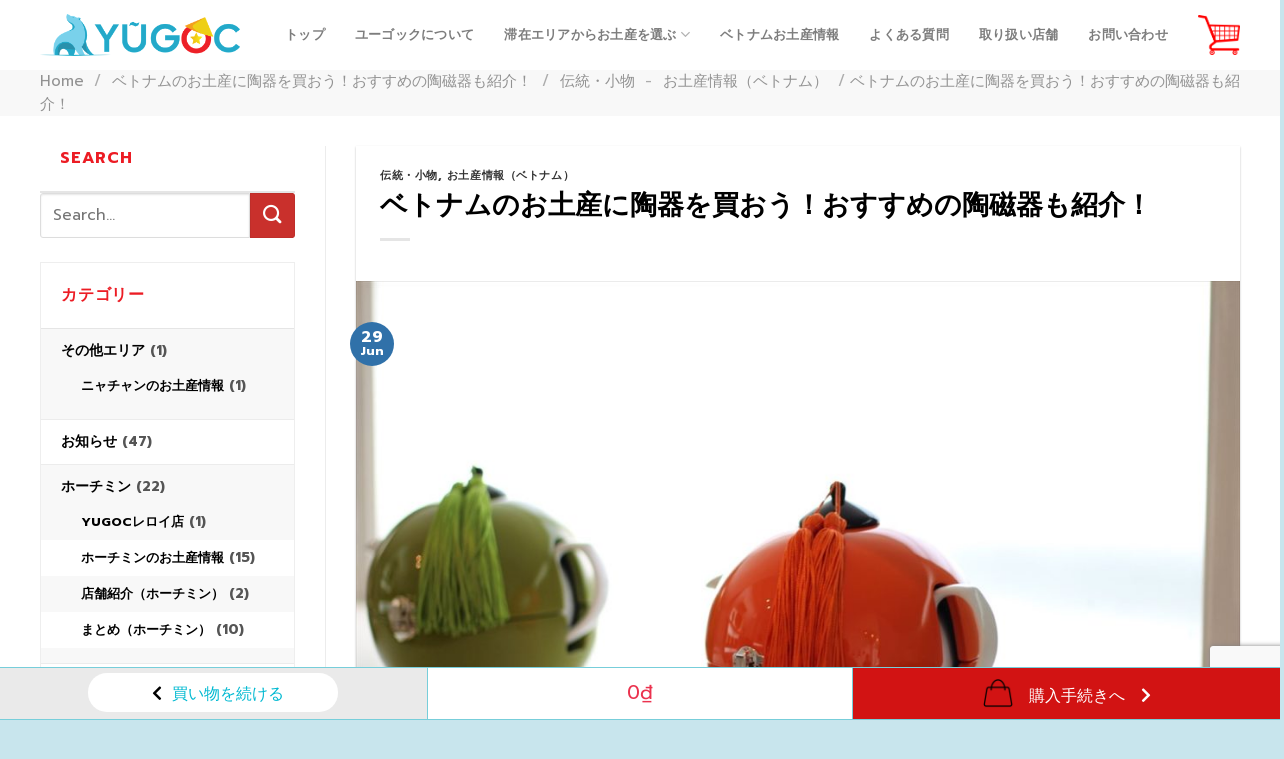

--- FILE ---
content_type: text/html; charset=UTF-8
request_url: https://yugoc.com/omiyage/pottery-vietnamgift/
body_size: 37524
content:
<!DOCTYPE html>
<!--[if IE 9 ]> <html lang="en-US" class="ie9 loading-site no-js"> <![endif]-->
<!--[if IE 8 ]> <html lang="en-US" class="ie8 loading-site no-js"> <![endif]-->
<!--[if (gte IE 9)|!(IE)]><!--><html lang="en-US" class="loading-site no-js"> <!--<![endif]-->
<head>
	<meta charset="UTF-8" />
	<link rel="profile" href="https://gmpg.org/xfn/11" />
	<link rel="pingback" href="https://yugoc.com/xmlrpc.php" />

	<script>(function(html){html.className = html.className.replace(/\bno-js\b/,'js')})(document.documentElement);</script>
<meta name='robots' content='index, follow, max-image-preview:large, max-snippet:-1, max-video-preview:-1' />
	<style>img:is([sizes="auto" i], [sizes^="auto," i]) { contain-intrinsic-size: 3000px 1500px }</style>
	<meta name="viewport" content="width=device-width, initial-scale=1, maximum-scale=1" />
	<!-- This site is optimized with the Yoast SEO plugin v26.6 - https://yoast.com/wordpress/plugins/seo/ -->
	<title>ベトナムのお土産に陶器を買おう！おすすめの陶磁器も紹介！ ｜ YUGOC</title>
	<meta name="description" content="ベトナムのお土産として人気を誇る「陶器・陶磁器」。ベトナム伝統の手工芸品の1つですし、家族や目上の人へのお土産にもおすすめ。最近はいろいろなデザインがあるので、選ぶのも楽しいですよね。今回はベトナムの陶器を特集します。" />
	<link rel="canonical" href="https://yugoc.com/omiyage/pottery-vietnamgift/" />
	<meta property="og:locale" content="en_US" />
	<meta property="og:type" content="article" />
	<meta property="og:title" content="ベトナムのお土産に陶器を買おう！おすすめの陶磁器も紹介！ ｜ YUGOC" />
	<meta property="og:description" content="ベトナムのお土産として人気を誇る「陶器・陶磁器」。ベトナム伝統の手工芸品の1つですし、家族や目上の人へのお土産にもおすすめ。最近はいろいろなデザインがあるので、選ぶのも楽しいですよね。今回はベトナムの陶器を特集します。" />
	<meta property="og:url" content="https://yugoc.com/omiyage/pottery-vietnamgift/" />
	<meta property="og:site_name" content="YUGOC | ベトナム旅行お土産通販サイト - 宿泊ホテルへ配達します" />
	<meta property="article:published_time" content="2020-06-29T13:02:15+00:00" />
	<meta property="article:modified_time" content="2020-06-29T13:40:58+00:00" />
	<meta property="og:image" content="https://yugoc.com/wp-content/uploads/2020/06/IMG_2341.jpg" />
	<meta property="og:image:width" content="1280" />
	<meta property="og:image:height" content="853" />
	<meta property="og:image:type" content="image/jpeg" />
	<meta name="author" content="ウィーラブベトナム" />
	<meta name="twitter:card" content="summary_large_image" />
	<meta name="twitter:label1" content="Written by" />
	<meta name="twitter:data1" content="ウィーラブベトナム" />
	<script type="application/ld+json" class="yoast-schema-graph">{"@context":"https://schema.org","@graph":[{"@type":"WebPage","@id":"https://yugoc.com/omiyage/pottery-vietnamgift/","url":"https://yugoc.com/omiyage/pottery-vietnamgift/","name":"ベトナムのお土産に陶器を買おう！おすすめの陶磁器も紹介！ ｜ YUGOC","isPartOf":{"@id":"https://yugoc.com/#website"},"primaryImageOfPage":{"@id":"https://yugoc.com/omiyage/pottery-vietnamgift/#primaryimage"},"image":{"@id":"https://yugoc.com/omiyage/pottery-vietnamgift/#primaryimage"},"thumbnailUrl":"https://yugoc.com/wp-content/uploads/2020/06/IMG_2341.jpg","datePublished":"2020-06-29T13:02:15+00:00","dateModified":"2020-06-29T13:40:58+00:00","author":{"@id":"https://yugoc.com/#/schema/person/90a6f8a0383e1f3d273b3c46b92d629c"},"description":"ベトナムのお土産として人気を誇る「陶器・陶磁器」。ベトナム伝統の手工芸品の1つですし、家族や目上の人へのお土産にもおすすめ。最近はいろいろなデザインがあるので、選ぶのも楽しいですよね。今回はベトナムの陶器を特集します。","breadcrumb":{"@id":"https://yugoc.com/omiyage/pottery-vietnamgift/#breadcrumb"},"inLanguage":"en-US","potentialAction":[{"@type":"ReadAction","target":["https://yugoc.com/omiyage/pottery-vietnamgift/"]}]},{"@type":"ImageObject","inLanguage":"en-US","@id":"https://yugoc.com/omiyage/pottery-vietnamgift/#primaryimage","url":"https://yugoc.com/wp-content/uploads/2020/06/IMG_2341.jpg","contentUrl":"https://yugoc.com/wp-content/uploads/2020/06/IMG_2341.jpg","width":1280,"height":853,"caption":"ベトナムのお土産に陶器を買おう！おすすめの陶磁器も紹介！"},{"@type":"BreadcrumbList","@id":"https://yugoc.com/omiyage/pottery-vietnamgift/#breadcrumb","itemListElement":[{"@type":"ListItem","position":1,"name":"Home","item":"https://yugoc.com/"},{"@type":"ListItem","position":2,"name":"ベトナムのお土産に陶器を買おう！おすすめの陶磁器も紹介！"}]},{"@type":"WebSite","@id":"https://yugoc.com/#website","url":"https://yugoc.com/","name":"YUGOC | ベトナム旅行お土産通販サイト - 宿泊ホテルへ配達します","description":"YUGOCはベトナムの自然食品ブランドです。ホーチミン・ハノイ・ダナン旅行のお土産におすすめです。","potentialAction":[{"@type":"SearchAction","target":{"@type":"EntryPoint","urlTemplate":"https://yugoc.com/?s={search_term_string}"},"query-input":{"@type":"PropertyValueSpecification","valueRequired":true,"valueName":"search_term_string"}}],"inLanguage":"en-US"},{"@type":"Person","@id":"https://yugoc.com/#/schema/person/90a6f8a0383e1f3d273b3c46b92d629c","name":"ウィーラブベトナム","image":{"@type":"ImageObject","inLanguage":"en-US","@id":"https://yugoc.com/#/schema/person/image/","url":"https://secure.gravatar.com/avatar/5b2912b13e6a3ddc33d6392b4d07e0ce934c81317bda89284f1441afae42a163?s=96&d=mm&r=g","contentUrl":"https://secure.gravatar.com/avatar/5b2912b13e6a3ddc33d6392b4d07e0ce934c81317bda89284f1441afae42a163?s=96&d=mm&r=g","caption":"ウィーラブベトナム"},"url":"https://yugoc.com/author/netkanrivn/"}]}</script>
	<!-- / Yoast SEO plugin. -->


<link rel='dns-prefetch' href='//use.fontawesome.com' />
<link rel='dns-prefetch' href='//fonts.googleapis.com' />
<link rel='dns-prefetch' href='//www.googletagmanager.com' />
<link rel="alternate" type="application/rss+xml" title="YUGOC | ベトナム旅行お土産通販サイト - 宿泊ホテルへ配達します &raquo; Feed" href="https://yugoc.com/feed/" />
<link rel="alternate" type="application/rss+xml" title="YUGOC | ベトナム旅行お土産通販サイト - 宿泊ホテルへ配達します &raquo; Comments Feed" href="https://yugoc.com/comments/feed/" />
<link rel="alternate" type="application/rss+xml" title="YUGOC | ベトナム旅行お土産通販サイト - 宿泊ホテルへ配達します &raquo; ベトナムのお土産に陶器を買おう！おすすめの陶磁器も紹介！ Comments Feed" href="https://yugoc.com/omiyage/pottery-vietnamgift/feed/" />
		<!-- This site uses the Google Analytics by MonsterInsights plugin v9.11.1 - Using Analytics tracking - https://www.monsterinsights.com/ -->
							<script src="//www.googletagmanager.com/gtag/js?id=G-L7WLB0LV4T"  data-cfasync="false" data-wpfc-render="false" type="text/javascript" async></script>
			<script data-cfasync="false" data-wpfc-render="false" type="text/javascript">
				var mi_version = '9.11.1';
				var mi_track_user = true;
				var mi_no_track_reason = '';
								var MonsterInsightsDefaultLocations = {"page_location":"https:\/\/yugoc.com\/omiyage\/pottery-vietnamgift\/"};
								if ( typeof MonsterInsightsPrivacyGuardFilter === 'function' ) {
					var MonsterInsightsLocations = (typeof MonsterInsightsExcludeQuery === 'object') ? MonsterInsightsPrivacyGuardFilter( MonsterInsightsExcludeQuery ) : MonsterInsightsPrivacyGuardFilter( MonsterInsightsDefaultLocations );
				} else {
					var MonsterInsightsLocations = (typeof MonsterInsightsExcludeQuery === 'object') ? MonsterInsightsExcludeQuery : MonsterInsightsDefaultLocations;
				}

								var disableStrs = [
										'ga-disable-G-L7WLB0LV4T',
									];

				/* Function to detect opted out users */
				function __gtagTrackerIsOptedOut() {
					for (var index = 0; index < disableStrs.length; index++) {
						if (document.cookie.indexOf(disableStrs[index] + '=true') > -1) {
							return true;
						}
					}

					return false;
				}

				/* Disable tracking if the opt-out cookie exists. */
				if (__gtagTrackerIsOptedOut()) {
					for (var index = 0; index < disableStrs.length; index++) {
						window[disableStrs[index]] = true;
					}
				}

				/* Opt-out function */
				function __gtagTrackerOptout() {
					for (var index = 0; index < disableStrs.length; index++) {
						document.cookie = disableStrs[index] + '=true; expires=Thu, 31 Dec 2099 23:59:59 UTC; path=/';
						window[disableStrs[index]] = true;
					}
				}

				if ('undefined' === typeof gaOptout) {
					function gaOptout() {
						__gtagTrackerOptout();
					}
				}
								window.dataLayer = window.dataLayer || [];

				window.MonsterInsightsDualTracker = {
					helpers: {},
					trackers: {},
				};
				if (mi_track_user) {
					function __gtagDataLayer() {
						dataLayer.push(arguments);
					}

					function __gtagTracker(type, name, parameters) {
						if (!parameters) {
							parameters = {};
						}

						if (parameters.send_to) {
							__gtagDataLayer.apply(null, arguments);
							return;
						}

						if (type === 'event') {
														parameters.send_to = monsterinsights_frontend.v4_id;
							var hookName = name;
							if (typeof parameters['event_category'] !== 'undefined') {
								hookName = parameters['event_category'] + ':' + name;
							}

							if (typeof MonsterInsightsDualTracker.trackers[hookName] !== 'undefined') {
								MonsterInsightsDualTracker.trackers[hookName](parameters);
							} else {
								__gtagDataLayer('event', name, parameters);
							}
							
						} else {
							__gtagDataLayer.apply(null, arguments);
						}
					}

					__gtagTracker('js', new Date());
					__gtagTracker('set', {
						'developer_id.dZGIzZG': true,
											});
					if ( MonsterInsightsLocations.page_location ) {
						__gtagTracker('set', MonsterInsightsLocations);
					}
										__gtagTracker('config', 'G-L7WLB0LV4T', {"forceSSL":"true","link_attribution":"true"} );
										window.gtag = __gtagTracker;										(function () {
						/* https://developers.google.com/analytics/devguides/collection/analyticsjs/ */
						/* ga and __gaTracker compatibility shim. */
						var noopfn = function () {
							return null;
						};
						var newtracker = function () {
							return new Tracker();
						};
						var Tracker = function () {
							return null;
						};
						var p = Tracker.prototype;
						p.get = noopfn;
						p.set = noopfn;
						p.send = function () {
							var args = Array.prototype.slice.call(arguments);
							args.unshift('send');
							__gaTracker.apply(null, args);
						};
						var __gaTracker = function () {
							var len = arguments.length;
							if (len === 0) {
								return;
							}
							var f = arguments[len - 1];
							if (typeof f !== 'object' || f === null || typeof f.hitCallback !== 'function') {
								if ('send' === arguments[0]) {
									var hitConverted, hitObject = false, action;
									if ('event' === arguments[1]) {
										if ('undefined' !== typeof arguments[3]) {
											hitObject = {
												'eventAction': arguments[3],
												'eventCategory': arguments[2],
												'eventLabel': arguments[4],
												'value': arguments[5] ? arguments[5] : 1,
											}
										}
									}
									if ('pageview' === arguments[1]) {
										if ('undefined' !== typeof arguments[2]) {
											hitObject = {
												'eventAction': 'page_view',
												'page_path': arguments[2],
											}
										}
									}
									if (typeof arguments[2] === 'object') {
										hitObject = arguments[2];
									}
									if (typeof arguments[5] === 'object') {
										Object.assign(hitObject, arguments[5]);
									}
									if ('undefined' !== typeof arguments[1].hitType) {
										hitObject = arguments[1];
										if ('pageview' === hitObject.hitType) {
											hitObject.eventAction = 'page_view';
										}
									}
									if (hitObject) {
										action = 'timing' === arguments[1].hitType ? 'timing_complete' : hitObject.eventAction;
										hitConverted = mapArgs(hitObject);
										__gtagTracker('event', action, hitConverted);
									}
								}
								return;
							}

							function mapArgs(args) {
								var arg, hit = {};
								var gaMap = {
									'eventCategory': 'event_category',
									'eventAction': 'event_action',
									'eventLabel': 'event_label',
									'eventValue': 'event_value',
									'nonInteraction': 'non_interaction',
									'timingCategory': 'event_category',
									'timingVar': 'name',
									'timingValue': 'value',
									'timingLabel': 'event_label',
									'page': 'page_path',
									'location': 'page_location',
									'title': 'page_title',
									'referrer' : 'page_referrer',
								};
								for (arg in args) {
																		if (!(!args.hasOwnProperty(arg) || !gaMap.hasOwnProperty(arg))) {
										hit[gaMap[arg]] = args[arg];
									} else {
										hit[arg] = args[arg];
									}
								}
								return hit;
							}

							try {
								f.hitCallback();
							} catch (ex) {
							}
						};
						__gaTracker.create = newtracker;
						__gaTracker.getByName = newtracker;
						__gaTracker.getAll = function () {
							return [];
						};
						__gaTracker.remove = noopfn;
						__gaTracker.loaded = true;
						window['__gaTracker'] = __gaTracker;
					})();
									} else {
										console.log("");
					(function () {
						function __gtagTracker() {
							return null;
						}

						window['__gtagTracker'] = __gtagTracker;
						window['gtag'] = __gtagTracker;
					})();
									}
			</script>
							<!-- / Google Analytics by MonsterInsights -->
		<script type="text/javascript">
/* <![CDATA[ */
window._wpemojiSettings = {"baseUrl":"https:\/\/s.w.org\/images\/core\/emoji\/16.0.1\/72x72\/","ext":".png","svgUrl":"https:\/\/s.w.org\/images\/core\/emoji\/16.0.1\/svg\/","svgExt":".svg","source":{"concatemoji":"https:\/\/yugoc.com\/wp-includes\/js\/wp-emoji-release.min.js?ver=6.8.3&f"}};
/*! This file is auto-generated */
!function(s,n){var o,i,e;function c(e){try{var t={supportTests:e,timestamp:(new Date).valueOf()};sessionStorage.setItem(o,JSON.stringify(t))}catch(e){}}function p(e,t,n){e.clearRect(0,0,e.canvas.width,e.canvas.height),e.fillText(t,0,0);var t=new Uint32Array(e.getImageData(0,0,e.canvas.width,e.canvas.height).data),a=(e.clearRect(0,0,e.canvas.width,e.canvas.height),e.fillText(n,0,0),new Uint32Array(e.getImageData(0,0,e.canvas.width,e.canvas.height).data));return t.every(function(e,t){return e===a[t]})}function u(e,t){e.clearRect(0,0,e.canvas.width,e.canvas.height),e.fillText(t,0,0);for(var n=e.getImageData(16,16,1,1),a=0;a<n.data.length;a++)if(0!==n.data[a])return!1;return!0}function f(e,t,n,a){switch(t){case"flag":return n(e,"\ud83c\udff3\ufe0f\u200d\u26a7\ufe0f","\ud83c\udff3\ufe0f\u200b\u26a7\ufe0f")?!1:!n(e,"\ud83c\udde8\ud83c\uddf6","\ud83c\udde8\u200b\ud83c\uddf6")&&!n(e,"\ud83c\udff4\udb40\udc67\udb40\udc62\udb40\udc65\udb40\udc6e\udb40\udc67\udb40\udc7f","\ud83c\udff4\u200b\udb40\udc67\u200b\udb40\udc62\u200b\udb40\udc65\u200b\udb40\udc6e\u200b\udb40\udc67\u200b\udb40\udc7f");case"emoji":return!a(e,"\ud83e\udedf")}return!1}function g(e,t,n,a){var r="undefined"!=typeof WorkerGlobalScope&&self instanceof WorkerGlobalScope?new OffscreenCanvas(300,150):s.createElement("canvas"),o=r.getContext("2d",{willReadFrequently:!0}),i=(o.textBaseline="top",o.font="600 32px Arial",{});return e.forEach(function(e){i[e]=t(o,e,n,a)}),i}function t(e){var t=s.createElement("script");t.src=e,t.defer=!0,s.head.appendChild(t)}"undefined"!=typeof Promise&&(o="wpEmojiSettingsSupports",i=["flag","emoji"],n.supports={everything:!0,everythingExceptFlag:!0},e=new Promise(function(e){s.addEventListener("DOMContentLoaded",e,{once:!0})}),new Promise(function(t){var n=function(){try{var e=JSON.parse(sessionStorage.getItem(o));if("object"==typeof e&&"number"==typeof e.timestamp&&(new Date).valueOf()<e.timestamp+604800&&"object"==typeof e.supportTests)return e.supportTests}catch(e){}return null}();if(!n){if("undefined"!=typeof Worker&&"undefined"!=typeof OffscreenCanvas&&"undefined"!=typeof URL&&URL.createObjectURL&&"undefined"!=typeof Blob)try{var e="postMessage("+g.toString()+"("+[JSON.stringify(i),f.toString(),p.toString(),u.toString()].join(",")+"));",a=new Blob([e],{type:"text/javascript"}),r=new Worker(URL.createObjectURL(a),{name:"wpTestEmojiSupports"});return void(r.onmessage=function(e){c(n=e.data),r.terminate(),t(n)})}catch(e){}c(n=g(i,f,p,u))}t(n)}).then(function(e){for(var t in e)n.supports[t]=e[t],n.supports.everything=n.supports.everything&&n.supports[t],"flag"!==t&&(n.supports.everythingExceptFlag=n.supports.everythingExceptFlag&&n.supports[t]);n.supports.everythingExceptFlag=n.supports.everythingExceptFlag&&!n.supports.flag,n.DOMReady=!1,n.readyCallback=function(){n.DOMReady=!0}}).then(function(){return e}).then(function(){var e;n.supports.everything||(n.readyCallback(),(e=n.source||{}).concatemoji?t(e.concatemoji):e.wpemoji&&e.twemoji&&(t(e.twemoji),t(e.wpemoji)))}))}((window,document),window._wpemojiSettings);
/* ]]> */
</script>
<link rel='stylesheet' id='dashicons-css' href='https://yugoc.com/wp-includes/css/dashicons.min.css?ver=6.8.3&#038;f' type='text/css' media='all' />
<link rel='stylesheet' id='menu-icons-extra-css' href='https://yugoc.com/wp-content/plugins/ot-flatsome-vertical-menu/libs/menu-icons/css/extra.min.css?ver=0.12.2&#038;f' type='text/css' media='all' />
<style id='wp-emoji-styles-inline-css' type='text/css'>

	img.wp-smiley, img.emoji {
		display: inline !important;
		border: none !important;
		box-shadow: none !important;
		height: 1em !important;
		width: 1em !important;
		margin: 0 0.07em !important;
		vertical-align: -0.1em !important;
		background: none !important;
		padding: 0 !important;
	}
</style>
<link rel='stylesheet' id='wp-block-library-css' href='https://yugoc.com/wp-includes/css/dist/block-library/style.min.css?ver=6.8.3&#038;f' type='text/css' media='all' />
<style id='classic-theme-styles-inline-css' type='text/css'>
/*! This file is auto-generated */
.wp-block-button__link{color:#fff;background-color:#32373c;border-radius:9999px;box-shadow:none;text-decoration:none;padding:calc(.667em + 2px) calc(1.333em + 2px);font-size:1.125em}.wp-block-file__button{background:#32373c;color:#fff;text-decoration:none}
</style>
<style id='global-styles-inline-css' type='text/css'>
:root{--wp--preset--aspect-ratio--square: 1;--wp--preset--aspect-ratio--4-3: 4/3;--wp--preset--aspect-ratio--3-4: 3/4;--wp--preset--aspect-ratio--3-2: 3/2;--wp--preset--aspect-ratio--2-3: 2/3;--wp--preset--aspect-ratio--16-9: 16/9;--wp--preset--aspect-ratio--9-16: 9/16;--wp--preset--color--black: #000000;--wp--preset--color--cyan-bluish-gray: #abb8c3;--wp--preset--color--white: #ffffff;--wp--preset--color--pale-pink: #f78da7;--wp--preset--color--vivid-red: #cf2e2e;--wp--preset--color--luminous-vivid-orange: #ff6900;--wp--preset--color--luminous-vivid-amber: #fcb900;--wp--preset--color--light-green-cyan: #7bdcb5;--wp--preset--color--vivid-green-cyan: #00d084;--wp--preset--color--pale-cyan-blue: #8ed1fc;--wp--preset--color--vivid-cyan-blue: #0693e3;--wp--preset--color--vivid-purple: #9b51e0;--wp--preset--gradient--vivid-cyan-blue-to-vivid-purple: linear-gradient(135deg,rgba(6,147,227,1) 0%,rgb(155,81,224) 100%);--wp--preset--gradient--light-green-cyan-to-vivid-green-cyan: linear-gradient(135deg,rgb(122,220,180) 0%,rgb(0,208,130) 100%);--wp--preset--gradient--luminous-vivid-amber-to-luminous-vivid-orange: linear-gradient(135deg,rgba(252,185,0,1) 0%,rgba(255,105,0,1) 100%);--wp--preset--gradient--luminous-vivid-orange-to-vivid-red: linear-gradient(135deg,rgba(255,105,0,1) 0%,rgb(207,46,46) 100%);--wp--preset--gradient--very-light-gray-to-cyan-bluish-gray: linear-gradient(135deg,rgb(238,238,238) 0%,rgb(169,184,195) 100%);--wp--preset--gradient--cool-to-warm-spectrum: linear-gradient(135deg,rgb(74,234,220) 0%,rgb(151,120,209) 20%,rgb(207,42,186) 40%,rgb(238,44,130) 60%,rgb(251,105,98) 80%,rgb(254,248,76) 100%);--wp--preset--gradient--blush-light-purple: linear-gradient(135deg,rgb(255,206,236) 0%,rgb(152,150,240) 100%);--wp--preset--gradient--blush-bordeaux: linear-gradient(135deg,rgb(254,205,165) 0%,rgb(254,45,45) 50%,rgb(107,0,62) 100%);--wp--preset--gradient--luminous-dusk: linear-gradient(135deg,rgb(255,203,112) 0%,rgb(199,81,192) 50%,rgb(65,88,208) 100%);--wp--preset--gradient--pale-ocean: linear-gradient(135deg,rgb(255,245,203) 0%,rgb(182,227,212) 50%,rgb(51,167,181) 100%);--wp--preset--gradient--electric-grass: linear-gradient(135deg,rgb(202,248,128) 0%,rgb(113,206,126) 100%);--wp--preset--gradient--midnight: linear-gradient(135deg,rgb(2,3,129) 0%,rgb(40,116,252) 100%);--wp--preset--font-size--small: 13px;--wp--preset--font-size--medium: 20px;--wp--preset--font-size--large: 36px;--wp--preset--font-size--x-large: 42px;--wp--preset--spacing--20: 0.44rem;--wp--preset--spacing--30: 0.67rem;--wp--preset--spacing--40: 1rem;--wp--preset--spacing--50: 1.5rem;--wp--preset--spacing--60: 2.25rem;--wp--preset--spacing--70: 3.38rem;--wp--preset--spacing--80: 5.06rem;--wp--preset--shadow--natural: 6px 6px 9px rgba(0, 0, 0, 0.2);--wp--preset--shadow--deep: 12px 12px 50px rgba(0, 0, 0, 0.4);--wp--preset--shadow--sharp: 6px 6px 0px rgba(0, 0, 0, 0.2);--wp--preset--shadow--outlined: 6px 6px 0px -3px rgba(255, 255, 255, 1), 6px 6px rgba(0, 0, 0, 1);--wp--preset--shadow--crisp: 6px 6px 0px rgba(0, 0, 0, 1);}:where(.is-layout-flex){gap: 0.5em;}:where(.is-layout-grid){gap: 0.5em;}body .is-layout-flex{display: flex;}.is-layout-flex{flex-wrap: wrap;align-items: center;}.is-layout-flex > :is(*, div){margin: 0;}body .is-layout-grid{display: grid;}.is-layout-grid > :is(*, div){margin: 0;}:where(.wp-block-columns.is-layout-flex){gap: 2em;}:where(.wp-block-columns.is-layout-grid){gap: 2em;}:where(.wp-block-post-template.is-layout-flex){gap: 1.25em;}:where(.wp-block-post-template.is-layout-grid){gap: 1.25em;}.has-black-color{color: var(--wp--preset--color--black) !important;}.has-cyan-bluish-gray-color{color: var(--wp--preset--color--cyan-bluish-gray) !important;}.has-white-color{color: var(--wp--preset--color--white) !important;}.has-pale-pink-color{color: var(--wp--preset--color--pale-pink) !important;}.has-vivid-red-color{color: var(--wp--preset--color--vivid-red) !important;}.has-luminous-vivid-orange-color{color: var(--wp--preset--color--luminous-vivid-orange) !important;}.has-luminous-vivid-amber-color{color: var(--wp--preset--color--luminous-vivid-amber) !important;}.has-light-green-cyan-color{color: var(--wp--preset--color--light-green-cyan) !important;}.has-vivid-green-cyan-color{color: var(--wp--preset--color--vivid-green-cyan) !important;}.has-pale-cyan-blue-color{color: var(--wp--preset--color--pale-cyan-blue) !important;}.has-vivid-cyan-blue-color{color: var(--wp--preset--color--vivid-cyan-blue) !important;}.has-vivid-purple-color{color: var(--wp--preset--color--vivid-purple) !important;}.has-black-background-color{background-color: var(--wp--preset--color--black) !important;}.has-cyan-bluish-gray-background-color{background-color: var(--wp--preset--color--cyan-bluish-gray) !important;}.has-white-background-color{background-color: var(--wp--preset--color--white) !important;}.has-pale-pink-background-color{background-color: var(--wp--preset--color--pale-pink) !important;}.has-vivid-red-background-color{background-color: var(--wp--preset--color--vivid-red) !important;}.has-luminous-vivid-orange-background-color{background-color: var(--wp--preset--color--luminous-vivid-orange) !important;}.has-luminous-vivid-amber-background-color{background-color: var(--wp--preset--color--luminous-vivid-amber) !important;}.has-light-green-cyan-background-color{background-color: var(--wp--preset--color--light-green-cyan) !important;}.has-vivid-green-cyan-background-color{background-color: var(--wp--preset--color--vivid-green-cyan) !important;}.has-pale-cyan-blue-background-color{background-color: var(--wp--preset--color--pale-cyan-blue) !important;}.has-vivid-cyan-blue-background-color{background-color: var(--wp--preset--color--vivid-cyan-blue) !important;}.has-vivid-purple-background-color{background-color: var(--wp--preset--color--vivid-purple) !important;}.has-black-border-color{border-color: var(--wp--preset--color--black) !important;}.has-cyan-bluish-gray-border-color{border-color: var(--wp--preset--color--cyan-bluish-gray) !important;}.has-white-border-color{border-color: var(--wp--preset--color--white) !important;}.has-pale-pink-border-color{border-color: var(--wp--preset--color--pale-pink) !important;}.has-vivid-red-border-color{border-color: var(--wp--preset--color--vivid-red) !important;}.has-luminous-vivid-orange-border-color{border-color: var(--wp--preset--color--luminous-vivid-orange) !important;}.has-luminous-vivid-amber-border-color{border-color: var(--wp--preset--color--luminous-vivid-amber) !important;}.has-light-green-cyan-border-color{border-color: var(--wp--preset--color--light-green-cyan) !important;}.has-vivid-green-cyan-border-color{border-color: var(--wp--preset--color--vivid-green-cyan) !important;}.has-pale-cyan-blue-border-color{border-color: var(--wp--preset--color--pale-cyan-blue) !important;}.has-vivid-cyan-blue-border-color{border-color: var(--wp--preset--color--vivid-cyan-blue) !important;}.has-vivid-purple-border-color{border-color: var(--wp--preset--color--vivid-purple) !important;}.has-vivid-cyan-blue-to-vivid-purple-gradient-background{background: var(--wp--preset--gradient--vivid-cyan-blue-to-vivid-purple) !important;}.has-light-green-cyan-to-vivid-green-cyan-gradient-background{background: var(--wp--preset--gradient--light-green-cyan-to-vivid-green-cyan) !important;}.has-luminous-vivid-amber-to-luminous-vivid-orange-gradient-background{background: var(--wp--preset--gradient--luminous-vivid-amber-to-luminous-vivid-orange) !important;}.has-luminous-vivid-orange-to-vivid-red-gradient-background{background: var(--wp--preset--gradient--luminous-vivid-orange-to-vivid-red) !important;}.has-very-light-gray-to-cyan-bluish-gray-gradient-background{background: var(--wp--preset--gradient--very-light-gray-to-cyan-bluish-gray) !important;}.has-cool-to-warm-spectrum-gradient-background{background: var(--wp--preset--gradient--cool-to-warm-spectrum) !important;}.has-blush-light-purple-gradient-background{background: var(--wp--preset--gradient--blush-light-purple) !important;}.has-blush-bordeaux-gradient-background{background: var(--wp--preset--gradient--blush-bordeaux) !important;}.has-luminous-dusk-gradient-background{background: var(--wp--preset--gradient--luminous-dusk) !important;}.has-pale-ocean-gradient-background{background: var(--wp--preset--gradient--pale-ocean) !important;}.has-electric-grass-gradient-background{background: var(--wp--preset--gradient--electric-grass) !important;}.has-midnight-gradient-background{background: var(--wp--preset--gradient--midnight) !important;}.has-small-font-size{font-size: var(--wp--preset--font-size--small) !important;}.has-medium-font-size{font-size: var(--wp--preset--font-size--medium) !important;}.has-large-font-size{font-size: var(--wp--preset--font-size--large) !important;}.has-x-large-font-size{font-size: var(--wp--preset--font-size--x-large) !important;}
:where(.wp-block-post-template.is-layout-flex){gap: 1.25em;}:where(.wp-block-post-template.is-layout-grid){gap: 1.25em;}
:where(.wp-block-columns.is-layout-flex){gap: 2em;}:where(.wp-block-columns.is-layout-grid){gap: 2em;}
:root :where(.wp-block-pullquote){font-size: 1.5em;line-height: 1.6;}
</style>
<link rel='stylesheet' id='style.css-css' href='https://yugoc.com/wp-content/plugins/original/css/style.css?ver=1.0&#038;f' type='text/css' media='all' />
<link rel='stylesheet' id='ot-vertical-menu-css-css' href='https://yugoc.com/wp-content/plugins/ot-flatsome-vertical-menu/assets/css/style.css?ver=1.2.3&#038;f' type='text/css' media='all' />
<link rel='stylesheet' id='pz-linkcard-css-css' href='//yugoc.com/wp-content/uploads/pz-linkcard/style/style.css?ver=2.5.8.2&#038;f' type='text/css' media='all' />
<style id='woocommerce-inline-inline-css' type='text/css'>
.woocommerce form .form-row .required { visibility: visible; }
</style>
<link rel='stylesheet' id='wpos-slick-style-css' href='https://yugoc.com/wp-content/plugins/wp-slick-slider-and-image-carousel/assets/css/slick.css?ver=3.7.8&#038;f' type='text/css' media='all' />
<link rel='stylesheet' id='wpsisac-public-style-css' href='https://yugoc.com/wp-content/plugins/wp-slick-slider-and-image-carousel/assets/css/wpsisac-public.css?ver=3.7.8&#038;f' type='text/css' media='all' />
<link rel='stylesheet' id='ez-toc-css' href='https://yugoc.com/wp-content/plugins/easy-table-of-contents/assets/css/screen.min.css?ver=2.0.79.2&#038;f' type='text/css' media='all' />
<style id='ez-toc-inline-css' type='text/css'>
div#ez-toc-container .ez-toc-title {font-size: 20px;}div#ez-toc-container .ez-toc-title {font-weight: 400;}div#ez-toc-container ul li , div#ez-toc-container ul li a {font-size: 95%;}div#ez-toc-container ul li , div#ez-toc-container ul li a {font-weight: 500;}div#ez-toc-container nav ul ul li {font-size: 90%;}div#ez-toc-container {width: 100%;}.ez-toc-box-title {font-weight: bold; margin-bottom: 10px; text-align: center; text-transform: uppercase; letter-spacing: 1px; color: #666; padding-bottom: 5px;position:absolute;top:-4%;left:5%;background-color: inherit;transition: top 0.3s ease;}.ez-toc-box-title.toc-closed {top:-25%;}
</style>
<link rel='stylesheet' id='wppopups-base-css' href='https://yugoc.com/wp-content/plugins/wp-popups-lite/src/assets/css/wppopups-base.css?ver=2.2.0.3&#038;f' type='text/css' media='all' />
<link rel='stylesheet' id='bootstrap-datepickercss-css' href='https://yugoc.com/wp-content/themes/flatsome-child/js/bootstrap-datepicker/bootstrap-datepicker.standalone.css?ver=6.8.3&#038;f' type='text/css' media='1' />
<link rel='stylesheet' id='flatsome-icons-css' href='https://yugoc.com/wp-content/themes/flatsome/assets/css/fl-icons.css?ver=3.3&#038;f' type='text/css' media='all' />
<link rel='stylesheet' id='wp-pagenavi-css' href='https://yugoc.com/wp-content/plugins/wp-pagenavi/pagenavi-css.css?ver=2.70&#038;f' type='text/css' media='all' />
<link rel='stylesheet' id='bfa-font-awesome-css' href='https://use.fontawesome.com/releases/v5.15.4/css/all.css?ver=2.0.3&#038;f' type='text/css' media='all' />
<link rel='stylesheet' id='bfa-font-awesome-v4-shim-css' href='https://use.fontawesome.com/releases/v5.15.4/css/v4-shims.css?ver=2.0.3&#038;f' type='text/css' media='all' />
<style id='bfa-font-awesome-v4-shim-inline-css' type='text/css'>

			@font-face {
				font-family: 'FontAwesome';
				src: url('https://use.fontawesome.com/releases/v5.15.4/webfonts/fa-brands-400.eot'),
				url('https://use.fontawesome.com/releases/v5.15.4/webfonts/fa-brands-400.eot?#iefix') format('embedded-opentype'),
				url('https://use.fontawesome.com/releases/v5.15.4/webfonts/fa-brands-400.woff2') format('woff2'),
				url('https://use.fontawesome.com/releases/v5.15.4/webfonts/fa-brands-400.woff') format('woff'),
				url('https://use.fontawesome.com/releases/v5.15.4/webfonts/fa-brands-400.ttf') format('truetype'),
				url('https://use.fontawesome.com/releases/v5.15.4/webfonts/fa-brands-400.svg#fontawesome') format('svg');
			}

			@font-face {
				font-family: 'FontAwesome';
				src: url('https://use.fontawesome.com/releases/v5.15.4/webfonts/fa-solid-900.eot'),
				url('https://use.fontawesome.com/releases/v5.15.4/webfonts/fa-solid-900.eot?#iefix') format('embedded-opentype'),
				url('https://use.fontawesome.com/releases/v5.15.4/webfonts/fa-solid-900.woff2') format('woff2'),
				url('https://use.fontawesome.com/releases/v5.15.4/webfonts/fa-solid-900.woff') format('woff'),
				url('https://use.fontawesome.com/releases/v5.15.4/webfonts/fa-solid-900.ttf') format('truetype'),
				url('https://use.fontawesome.com/releases/v5.15.4/webfonts/fa-solid-900.svg#fontawesome') format('svg');
			}

			@font-face {
				font-family: 'FontAwesome';
				src: url('https://use.fontawesome.com/releases/v5.15.4/webfonts/fa-regular-400.eot'),
				url('https://use.fontawesome.com/releases/v5.15.4/webfonts/fa-regular-400.eot?#iefix') format('embedded-opentype'),
				url('https://use.fontawesome.com/releases/v5.15.4/webfonts/fa-regular-400.woff2') format('woff2'),
				url('https://use.fontawesome.com/releases/v5.15.4/webfonts/fa-regular-400.woff') format('woff'),
				url('https://use.fontawesome.com/releases/v5.15.4/webfonts/fa-regular-400.ttf') format('truetype'),
				url('https://use.fontawesome.com/releases/v5.15.4/webfonts/fa-regular-400.svg#fontawesome') format('svg');
				unicode-range: U+F004-F005,U+F007,U+F017,U+F022,U+F024,U+F02E,U+F03E,U+F044,U+F057-F059,U+F06E,U+F070,U+F075,U+F07B-F07C,U+F080,U+F086,U+F089,U+F094,U+F09D,U+F0A0,U+F0A4-F0A7,U+F0C5,U+F0C7-F0C8,U+F0E0,U+F0EB,U+F0F3,U+F0F8,U+F0FE,U+F111,U+F118-F11A,U+F11C,U+F133,U+F144,U+F146,U+F14A,U+F14D-F14E,U+F150-F152,U+F15B-F15C,U+F164-F165,U+F185-F186,U+F191-F192,U+F1AD,U+F1C1-F1C9,U+F1CD,U+F1D8,U+F1E3,U+F1EA,U+F1F6,U+F1F9,U+F20A,U+F247-F249,U+F24D,U+F254-F25B,U+F25D,U+F267,U+F271-F274,U+F279,U+F28B,U+F28D,U+F2B5-F2B6,U+F2B9,U+F2BB,U+F2BD,U+F2C1-F2C2,U+F2D0,U+F2D2,U+F2DC,U+F2ED,U+F328,U+F358-F35B,U+F3A5,U+F3D1,U+F410,U+F4AD;
			}
		
</style>
<link rel='stylesheet' id='flatsome-main-css' href='https://yugoc.com/wp-content/themes/flatsome/assets/css/flatsome.css?ver=3.9.0&#038;f' type='text/css' media='all' />
<link rel='stylesheet' id='flatsome-shop-css' href='https://yugoc.com/wp-content/themes/flatsome/assets/css/flatsome-shop.css?ver=3.9.0&#038;f' type='text/css' media='all' />
<link rel='stylesheet' id='flatsome-style-css' href='https://yugoc.com/wp-content/themes/flatsome-child/style.css?ver=3.0&#038;f' type='text/css' media='all' />
<link rel='stylesheet' id='flatsome-googlefonts-css' href='//fonts.googleapis.com/css?family=Prompt%3Aregular%2Cregular%2Cregular%2C700%7CDancing+Script%3Aregular%2Cdefault&#038;display=swap&#038;ver=3.9&#038;f' type='text/css' media='all' />
<script type="text/javascript" src="https://yugoc.com/wp-includes/js/jquery/jquery.min.js?ver=3.7.1&amp;f" id="jquery-core-js"></script>
<script type="text/javascript" src="https://yugoc.com/wp-includes/js/jquery/jquery-migrate.min.js?ver=3.4.1&amp;f" id="jquery-migrate-js"></script>
<script type="text/javascript" src="https://yugoc.com/wp-content/plugins/google-analytics-for-wordpress/assets/js/frontend-gtag.min.js?ver=9.11.1&amp;f" id="monsterinsights-frontend-script-js" async="async" data-wp-strategy="async"></script>
<script data-cfasync="false" data-wpfc-render="false" type="text/javascript" id='monsterinsights-frontend-script-js-extra'>/* <![CDATA[ */
var monsterinsights_frontend = {"js_events_tracking":"true","download_extensions":"doc,pdf,ppt,zip,xls,docx,pptx,xlsx","inbound_paths":"[{\"path\":\"\\\/go\\\/\",\"label\":\"affiliate\"},{\"path\":\"\\\/recommend\\\/\",\"label\":\"affiliate\"}]","home_url":"https:\/\/yugoc.com","hash_tracking":"false","v4_id":"G-L7WLB0LV4T"};/* ]]> */
</script>
<script type="text/javascript" src="https://yugoc.com/wp-content/plugins/woocommerce/assets/js/jquery-blockui/jquery.blockUI.min.js?ver=2.7.0-wc.10.4.3&amp;f" id="wc-jquery-blockui-js" defer="defer" data-wp-strategy="defer"></script>
<script type="text/javascript" id="wc-add-to-cart-js-extra">
/* <![CDATA[ */
var wc_add_to_cart_params = {"ajax_url":"\/wp-admin\/admin-ajax.php","wc_ajax_url":"\/?wc-ajax=%%endpoint%%","i18n_view_cart":"View cart","cart_url":"https:\/\/yugoc.com\/shop-cart\/","is_cart":"","cart_redirect_after_add":"no"};
/* ]]> */
</script>
<script type="text/javascript" src="https://yugoc.com/wp-content/plugins/woocommerce/assets/js/frontend/add-to-cart.min.js?ver=10.4.3&amp;f" id="wc-add-to-cart-js" defer="defer" data-wp-strategy="defer"></script>
<script type="text/javascript" src="https://yugoc.com/wp-content/plugins/woocommerce/assets/js/js-cookie/js.cookie.min.js?ver=2.1.4-wc.10.4.3&amp;f" id="wc-js-cookie-js" defer="defer" data-wp-strategy="defer"></script>
<script type="text/javascript" id="woocommerce-js-extra">
/* <![CDATA[ */
var woocommerce_params = {"ajax_url":"\/wp-admin\/admin-ajax.php","wc_ajax_url":"\/?wc-ajax=%%endpoint%%","i18n_password_show":"Show password","i18n_password_hide":"Hide password"};
/* ]]> */
</script>
<script type="text/javascript" src="https://yugoc.com/wp-content/plugins/woocommerce/assets/js/frontend/woocommerce.min.js?ver=10.4.3&amp;f" id="woocommerce-js" defer="defer" data-wp-strategy="defer"></script>
<link rel="https://api.w.org/" href="https://yugoc.com/wp-json/" /><link rel="alternate" title="JSON" type="application/json" href="https://yugoc.com/wp-json/wp/v2/posts/4188" /><link rel="EditURI" type="application/rsd+xml" title="RSD" href="https://yugoc.com/xmlrpc.php?rsd" />
<meta name="generator" content="WordPress 6.8.3" />
<meta name="generator" content="WooCommerce 10.4.3" />
<link rel='shortlink' href='https://yugoc.com/?p=4188' />
<link rel="alternate" title="oEmbed (JSON)" type="application/json+oembed" href="https://yugoc.com/wp-json/oembed/1.0/embed?url=https%3A%2F%2Fyugoc.com%2Fomiyage%2Fpottery-vietnamgift%2F" />
<link rel="alternate" title="oEmbed (XML)" type="text/xml+oembed" href="https://yugoc.com/wp-json/oembed/1.0/embed?url=https%3A%2F%2Fyugoc.com%2Fomiyage%2Fpottery-vietnamgift%2F&#038;format=xml" />
<meta name="generator" content="Site Kit by Google 1.168.0" /><!-- Google Tag Manager -->
<script>(function(w,d,s,l,i){w[l]=w[l]||[];w[l].push({'gtm.start':
new Date().getTime(),event:'gtm.js'});var f=d.getElementsByTagName(s)[0],
j=d.createElement(s),dl=l!='dataLayer'?'&l='+l:'';j.async=true;j.src=
'https://www.googletagmanager.com/gtm.js?id='+i+dl;f.parentNode.insertBefore(j,f);
})(window,document,'script','dataLayer','GTM-T79NDX6');</script>
<!-- End Google Tag Manager -->
<!-- Global site tag (gtag.js) - Google Analytics -->
<script async src="https://www.googletagmanager.com/gtag/js?id=UA-113541408-1"></script>
<script>
  window.dataLayer = window.dataLayer || [];
  function gtag(){dataLayer.push(arguments);}
  gtag('js', new Date());

  gtag('config', 'UA-113541408-1');
</script>        <script type="application/ld+json">
        {
            "@context": "https://schema.org",
            "@type": "Article",
            "mainEntityOfPage": {
                "@type": "WebPage",
                "@id": "https://yugoc.com/omiyage/pottery-vietnamgift/"
            },
            "headline": "ベトナムのお土産に陶器を買おう！おすすめの陶磁器も紹介！",
            "image": {
                "@type": "ImageObject",
                "url": "https://yugoc.com/wp-content/uploads/2020/06/IMG_2341.jpg"
            },
            "datePublished": "2020-06-29T22:02:15+09:00",
            "dateModified": "2020-06-29T22:40:58+09:00",
            "author": {
                "@type": "Person",
                "name": "ウィーラブベトナム",
                "url": "https://yugoc.com/author/netkanrivn/"
            },
            "publisher": {
                "@type": "Organization",
                "name": "YUGOC | ベトナム旅行お土産通販サイト - 宿泊ホテルへ配達します",
                "logo": {
                    "@type": "ImageObject",
                    "url": "https://yugoc.com/wp-content/uploads/2019/10/ユーゴック1.ico"
                }
            }
        }
        </script>
        <style>.bg{opacity: 0; transition: opacity 1s; -webkit-transition: opacity 1s;} .bg-loaded{opacity: 1;}</style><!--[if IE]><link rel="stylesheet" type="text/css" href="https://yugoc.com/wp-content/themes/flatsome/assets/css/ie-fallback.css"><script src="//cdnjs.cloudflare.com/ajax/libs/html5shiv/3.6.1/html5shiv.js"></script><script>var head = document.getElementsByTagName('head')[0],style = document.createElement('style');style.type = 'text/css';style.styleSheet.cssText = ':before,:after{content:none !important';head.appendChild(style);setTimeout(function(){head.removeChild(style);}, 0);</script><script src="https://yugoc.com/wp-content/themes/flatsome/assets/libs/ie-flexibility.js"></script><![endif]-->	<noscript><style>.woocommerce-product-gallery{ opacity: 1 !important; }</style></noscript>
	<link rel="icon" href="https://yugoc.com/wp-content/uploads/2019/10/ユーゴック1.ico" sizes="32x32" />
<link rel="icon" href="https://yugoc.com/wp-content/uploads/2019/10/ユーゴック1.ico" sizes="192x192" />
<link rel="apple-touch-icon" href="https://yugoc.com/wp-content/uploads/2019/10/ユーゴック1.ico" />
<meta name="msapplication-TileImage" content="https://yugoc.com/wp-content/uploads/2019/10/ユーゴック1.ico" />
<style id="custom-css" type="text/css">:root {--primary-color: #3071a9;}.full-width .ubermenu-nav, .container, .row{max-width: 1230px}.row.row-collapse{max-width: 1200px}.row.row-small{max-width: 1222.5px}.row.row-large{max-width: 1260px}body.framed, body.framed header, body.framed .header-wrapper, body.boxed, body.boxed header, body.boxed .header-wrapper, body.boxed .is-sticky-section{ max-width: 1260px}.header-main{height: 70px}#logo img{max-height: 70px}#logo{width:200px;}.header-top{min-height: 40px}.has-transparent + .page-title:first-of-type,.has-transparent + #main > .page-title,.has-transparent + #main > div > .page-title,.has-transparent + #main .page-header-wrapper:first-of-type .page-title{padding-top: 70px;}.header.show-on-scroll,.stuck .header-main{height:70px!important}.stuck #logo img{max-height: 70px!important}.header-bottom {background-color: #f1f1f1}.header-main .nav > li > a{line-height: 16px }.stuck .header-main .nav > li > a{line-height: 50px }@media (max-width: 549px) {.header-main{height: 70px}#logo img{max-height: 70px}}.nav-dropdown{border-radius:3px}.nav-dropdown{font-size:100%}.header-top{background-color:rgba(200,229,237,0.9)!important;}/* Color */.accordion-title.active, .has-icon-bg .icon .icon-inner,.logo a, .primary.is-underline, .primary.is-link, .badge-outline .badge-inner, .nav-outline > li.active> a,.nav-outline >li.active > a, .cart-icon strong,[data-color='primary'], .is-outline.primary{color: #3071a9;}/* Color !important */[data-text-color="primary"]{color: #3071a9!important;}/* Background Color */[data-text-bg="primary"]{background-color: #3071a9;}/* Background */.scroll-to-bullets a,.featured-title, .label-new.menu-item > a:after, .nav-pagination > li > .current,.nav-pagination > li > span:hover,.nav-pagination > li > a:hover,.has-hover:hover .badge-outline .badge-inner,button[type="submit"], .button.wc-forward:not(.checkout):not(.checkout-button), .button.submit-button, .button.primary:not(.is-outline),.featured-table .title,.is-outline:hover, .has-icon:hover .icon-label,.nav-dropdown-bold .nav-column li > a:hover, .nav-dropdown.nav-dropdown-bold > li > a:hover, .nav-dropdown-bold.dark .nav-column li > a:hover, .nav-dropdown.nav-dropdown-bold.dark > li > a:hover, .is-outline:hover, .tagcloud a:hover,.grid-tools a, input[type='submit']:not(.is-form), .box-badge:hover .box-text, input.button.alt,.nav-box > li > a:hover,.nav-box > li.active > a,.nav-pills > li.active > a ,.current-dropdown .cart-icon strong, .cart-icon:hover strong, .nav-line-bottom > li > a:before, .nav-line-grow > li > a:before, .nav-line > li > a:before,.banner, .header-top, .slider-nav-circle .flickity-prev-next-button:hover svg, .slider-nav-circle .flickity-prev-next-button:hover .arrow, .primary.is-outline:hover, .button.primary:not(.is-outline), input[type='submit'].primary, input[type='submit'].primary, input[type='reset'].button, input[type='button'].primary, .badge-inner{background-color: #3071a9;}/* Border */.nav-vertical.nav-tabs > li.active > a,.scroll-to-bullets a.active,.nav-pagination > li > .current,.nav-pagination > li > span:hover,.nav-pagination > li > a:hover,.has-hover:hover .badge-outline .badge-inner,.accordion-title.active,.featured-table,.is-outline:hover, .tagcloud a:hover,blockquote, .has-border, .cart-icon strong:after,.cart-icon strong,.blockUI:before, .processing:before,.loading-spin, .slider-nav-circle .flickity-prev-next-button:hover svg, .slider-nav-circle .flickity-prev-next-button:hover .arrow, .primary.is-outline:hover{border-color: #3071a9}.nav-tabs > li.active > a{border-top-color: #3071a9}.widget_shopping_cart_content .blockUI.blockOverlay:before { border-left-color: #3071a9 }.woocommerce-checkout-review-order .blockUI.blockOverlay:before { border-left-color: #3071a9 }/* Fill */.slider .flickity-prev-next-button:hover svg,.slider .flickity-prev-next-button:hover .arrow{fill: #3071a9;}/* Background Color */[data-icon-label]:after, .secondary.is-underline:hover,.secondary.is-outline:hover,.icon-label,.button.secondary:not(.is-outline),.button.alt:not(.is-outline), .badge-inner.on-sale, .button.checkout, .single_add_to_cart_button{ background-color:#c9302c; }[data-text-bg="secondary"]{background-color: #c9302c;}/* Color */.secondary.is-underline,.secondary.is-link, .secondary.is-outline,.stars a.active, .star-rating:before, .woocommerce-page .star-rating:before,.star-rating span:before, .color-secondary{color: #c9302c}/* Color !important */[data-text-color="secondary"]{color: #c9302c!important;}/* Border */.secondary.is-outline:hover{border-color:#c9302c}body{font-size: 100%;}@media screen and (max-width: 549px){body{font-size: 100%;}}body{font-family:"Prompt", sans-serif}body{font-weight: 0}body{color: #555555}.nav > li > a {font-family:"Prompt", sans-serif;}.nav > li > a {font-weight: 700;}h1,h2,h3,h4,h5,h6,.heading-font, .off-canvas-center .nav-sidebar.nav-vertical > li > a{font-family: "Prompt", sans-serif;}h1,h2,h3,h4,h5,h6,.heading-font,.banner h1,.banner h2{font-weight: 0;}h1,h2,h3,h4,h5,h6,.heading-font{color: #000000;}.alt-font{font-family: "Dancing Script", sans-serif;}a{color: #000000;}a:hover{color: #10b4d2;}.tagcloud a:hover{border-color: #10b4d2;background-color: #10b4d2;}@media screen and (min-width: 550px){.products .box-vertical .box-image{min-width: 300px!important;width: 300px!important;}}.footer-2{background-color: #777777}.absolute-footer, html{background-color: #c8e5ed}.page-title-small + main .product-container > .row{padding-top:0;}.label-new.menu-item > a:after{content:"New";}.label-hot.menu-item > a:after{content:"Hot";}.label-sale.menu-item > a:after{content:"Sale";}.label-popular.menu-item > a:after{content:"Popular";}</style>		<style type="text/css" id="wp-custom-css">
			/*---------global-----------*/
html{overflow-x:hidden}
body{overflow-x:hidden}

/* コメント欄　名前・メールアドレス非表示 */
.comment-form-author,.comment-form-email,.comment-notes {
	display:none;
}

/*---căn đều sẳn phẩm---*/
.has-shadow>.col>.col-inner {
    height: 100%;
}
.flickity-viewport .col.is-selected {
    height: 100%;
}
.flickity-viewport .col-inner {
    height: 100%;
}
.product-small.box {
    height: 100%;
}
/*.product-small.box:hover {
     border: 2px dashed #ddd;
}*/
/*---giới hạn chữ tên sản phẩm---*/
p.name.product-title a{

    margin-bottom: 0.8em;
		font-weight: 700;
}
/*---style product price---*/
.price-wrapper{
    display: table; 
}
.product-summary .price-wrapper{
		margin-bottom: 1em;
}
.price-wrapper .price{
    height: 1.3em;
    display: table-cell;
    vertical-align:middle;
    text-align: center;
    line-height: 120%;
}
.product-short-description {
    padding-bottom: 0.5em;
}
span.amount {
    white-space: nowrap;
    color: #eb324e;
    font-weight: 400;
		font-size: 1.2em;
}

/*---style add to cart button---*/
.add-to-cart-button a {
    border-radius: 99px;
    -webkit-box-shadow: 0 10px 30px rgba(0, 0, 0, 0.15);
    -khtml-box-shadow: 0 10px 30px rgba(0, 0, 0, 0.15);
    -moz-box-shadow: 0 10px 30px rgba(0, 0, 0, 0.15);
    -ms-box-shadow: 0 10px 30px rgba(0, 0, 0, 0.15);
    -o-box-shadow: 0 10px 30px rgba(0, 0, 0, 0.15);
    box-shadow: 0 10px 30px rgba(0, 0, 0, 0.15);
}
a.added_to_cart.wc-forward {
    color: #fff;
    padding: 6.5px 14px;
    margin-top: 1em;
    font-size: .8em;
}
/*---style color add to cart---*/
.col:nth-child(5n + 1) .add-to-cart-button a {
    background-color: #bc4e10;
}
.col:nth-child(5n + 2) .add-to-cart-button a {
    background-color: #eb324d;
}
.col:nth-child(5n + 3) .add-to-cart-button a {
    background-color: #7781c3;
}
.col:nth-child(5n + 4) .add-to-cart-button a {
    background-color: #4db979;
}
.col:nth-child(5n + 5) .add-to-cart-button a {
    background-color: #0991a4;
}
/*---end style color add to cart---*/

/*---style product box text---*/
.col:nth-child(5n + 1) .product-small.box {
    background-color: #fee28e;
}
.col:nth-child(5n + 2) .product-small.box {
    background-color: #ffcfe3;
}
.col:nth-child(5n + 3) .product-small.box {
    background-color: #dadcf7;
}
.col:nth-child(5n + 4) .product-small.box {
    background-color: #b7f7d5;
}
.col:nth-child(5n + 5) .product-small.box {
    background-color: #b4e1ed;
}
/*---end style product box text---*/

/*---style related product---*/
.related.related-products-wrapper.product-section {
		padding-top: 2em;
    padding-bottom: 2em;
}
.related.related-products-wrapper.product-section h3 {
    text-align: center;
}
.related-products-wrapper .product-small.box {
    background-color: #fff;
    /*box-shadow: 0 1px 3px -2px rgba(0,0,0,0.12), 0 1px 2px rgba(0,0,0,0.24);*/
		border: 2px solid #ddd;
}
/*
.related-products-wrapper .product-small.box:hover {
    box-shadow: 0 3px 6px -4px rgba(0,0,0,0.16), 0 3px 6px rgba(0,0,0,0.23);
}*/
.related-products-wrapper .box-text.box-text-products {
    padding: 15px;
}
.slider-nav-reveal .flickity-prev-next-button:hover, .slider-nav-reveal .flickity-prev-next-button {
    width: 30px;
    top: -2px;
    bottom: 0;
    height: 100%;
    background-color: rgba(255, 255, 255, 0);
    box-shadow: 0 -150px 15px 0 rgba(0,0,0,0);
    margin: 0 !important;
}
/*---end style related product---*/

/*-style tiêu đề bài viết trước sau-*/
.nav-previous,
.nav-next {
    overflow: hidden;
    text-overflow: ellipsis;
    display: -webkit-box;
    -webkit-box-orient: vertical;
    -webkit-line-clamp: 1;
    height: auto;
}
/*---style giới hạn chữ bài viết---*/
.blog-archive h5.post-title.is-large {
    overflow: hidden;
    text-overflow: ellipsis;
    display: -webkit-box;
    -webkit-box-orient: vertical;
    -webkit-line-clamp: 2;
    height: 2.6em;
}
.blog-archive p.from_the_blog_excerpt {
    overflow: hidden;
    text-overflow: ellipsis;
    display: -webkit-box;
    -webkit-box-orient: vertical;
    -webkit-line-clamp: 2;
    height: 3em;
}
.mona-slider-reladted button.flickity-button.flickity-prev-next-button.previous {
    left: -4%;
    opacity: 1;
}
.mona-slider-reladted button.flickity-button.flickity-prev-next-button.next {
    right: -4%;
    opacity: 1;
}

/*---style shop and product sidebar---*/
/*---style shop and product sidebar---*/
#shop-sidebar aside,
#product-sidebar aside,
.post-sidebar aside {
    background-color: #fff;
	padding: 20px 0 0 0;
	border: 1px solid #eee;
}
.widget.widget_search{
	padding: 30px 0 0 0;
	border: 0px solid #eee;
}
#shop-sidebar .widget-title,
#product-sidebar .widget-title,
.post-sidebar .widget-title {
	padding: 20px;
	color: #ec1c24;
}
#shop-sidebar ul,
#product-sidebar ul,
.post-sidebar ul {
    font-size: 14px;
		font-weight: bold;
    border: 0px solid #ddd;
    border-radius: 0px;
    padding: 0;
    background-color: #fff;
}
#shop-sidebar ul li,
#product-sidebar ul li,
.post-sidebar ul li {
    padding: 5px 20px;
}
#shop-sidebar ul li:nth-child(odd),
#product-sidebar ul li:nth-child(odd),
.post-sidebar ul li:nth-child(odd) {
    background-color: #f8f8f8;
}
#shop-sidebar ul li:hover,
#product-sidebar ul li:hover,
.post-sidebar ul li:hover {
    background-color: #ec1c24;
}
#shop-sidebar ul li:hover a,
#product-sidebar ul li:hover a,
.post-sidebar ul li:hover a,
#shop-sidebar ul li:hover ins span,
#product-sidebar ul li:hover ins span,
#shop-sidebar ul li:hover del span,
#product-sidebar ul li:hover del span,
#shop-sidebar ul li:hover span.amount,
#product-sidebar ul li:hover span.amount{
	color: #fff;
}
#shop-sidebar ul.product_list_widget li,
#product-sidebar ul.product_list_widget li {
    list-style: none;
    padding: 15px 10px 15px 90px;
    min-height: 80px;
    position: relative;
    overflow: hidden;
    vertical-align: top;
    line-height: 1.33;
}
#shop-sidebar ul.product_list_widget li img,
#product-sidebar ul.product_list_widget li img  {
    top: 10px;
    position: absolute;
    left: 20px;
    width: 60px;
    height: 60px;
    margin-bottom: 5px;
    object-fit: cover;
    object-position: 50% 50%;
}
#shop-sidebar ul li+li,
#product-sidebar ul li+li,
.post-sidebar ul li+li {
    border-top: 1px solid #ececec;
}
#shop-sidebar .is-divider,
#product-sidebar .is-divider,
.post-sidebar .is-divider {
	height: 1.5px;
    display: block;
    background-color: rgba(0,0,0,0.1);
    margin: 20px 0 0 0;
    width: 100%;
    max-width: 100%;
}
#shop-sidebar ul.product_list_widget li a:not(.remove),
#product-sidebar ul.product_list_widget li a:not(.remove) {
    overflow: hidden;
    text-overflow: ellipsis;
    display: -webkit-box;
    -webkit-box-orient: vertical;
    -webkit-line-clamp: 1;
    height: 1.3em;
}
#shop-sidebar .recent-blog-posts a,
#product-sidebar .recent-blog-posts a,
.post-sidebar .recent-blog-posts a {
    overflow: hidden;
    text-overflow: ellipsis;
    display: -webkit-box;
    -webkit-box-orient: vertical;
    -webkit-line-clamp: 2;
    height: 2.3em;
    color: #444;
}
#shop-sidebar span.post_comments.op-7.block.is-xsmall,
#product-sidebar span.post_comments.op-7.block.is-xsmall,
#product-sidebar span.post_comments.oppercase.op-7.block.is-xsmall,
.post-sidebar span.post_comments.op-7.block.is-xsmall {
    display: none;
}
.post-sidebar .widget.widget_search {
    padding: 0px 0 0 0;
    border: 0px solid #eee;
}
.post-sidebar input.search-field.mb-0 {
    height: 45px;
    border-radius: 3px 0 0 3px;
}
.post-sidebar button.ux-search-submit.submit-button.secondary.button.icon.mb-0 {
    width: 45px;
    height: 45px;
    border-radius: 0 3px 3px 0;
}

#shop-sidebar .price_slider_wrapper {
    padding: 30px 15px 15px 15px;
    font-size: 0.8em;
}

#shop-sidebar .star-rating,
#product-sidebar .star-rating {
		display: none;
}

/*---style filter in sidebar---*/
ul.woocommerce-widget-layered-nav-list {
    max-height: 300px;
    overflow: auto;
    padding-right: 20px;
}
ul.product_list_widget {
    font-size: 14px;
}
/*---end style filter in sidebar---*/
/*---end style shop and product sidebar---*/

/*---style product summary---*/
/*---style form cart---*/
.product-summary form.cart {
    padding: 35px 20px 20px 20px;
    background-color: #f2f9fa;
}
.product-summary .quantity.buttons_added:before {
    content: "Quantity:";
    margin: 5px 20px 5px 0;
    font-weight: 700;
}
[lang="ja"] .product-summary .quantity.buttons_added:before{
    content: "量 :";
}
[lang="vi"] .product-summary .quantity.buttons_added:before{
    content: "Số lượng:";
}
.product-summary button.single_add_to_cart_button.button.alt {
    background-color: #00b9d1;
    border-radius: 99px;
		min-width: 180px;
    float: right;
    -webkit-box-shadow: 0 10px 30px rgba(0, 0, 0, 0.15);
    -khtml-box-shadow: 0 10px 30px rgba(0, 0, 0, 0.15);
    -moz-box-shadow: 0 10px 30px rgba(0, 0, 0, 0.15);
    -ms-box-shadow: 0 10px 30px rgba(0, 0, 0, 0.15);
    -o-box-shadow: 0 10px 30px rgba(0, 0, 0, 0.15);
    box-shadow: 0 10px 30px rgba(0, 0, 0, 0.15);
}
.product-summary input.minus.button.is-form {
    background-color: #d9f2f6;
    color: #00b9d1 !important;
    height: 2.5em;
    width: 2.5em;
    border-radius: 99px !important;
    border: 0;
}
.product-summary input.plus.button.is-form {
    background-color: #00b9d1;
    color: #fff !important;
    height: 2.5em;
    width: 2.5em;
    border-radius: 99px !important;
    border-top-right-radius: 99px !important;
    border-bottom-right-radius: 99px !important;
    border: 0;
}
.product-summary .input-text.qty.text {
    border:0;
    box-shadow: inset 0 1px 2px rgba(0,0,0,0);
}
/*---end style form cart---*/
/*---end style product summary---*/

/*---style tab in product---*/
/*---end style product tabs pills---*/
.product-footer .tabbed-content .nav-pills>li>a {
    padding: 0.5em 2.75em;
    border-radius: 0px;
    line-height: 2.5em;
    border: 1px solid #ddd;
		background-color: #eee;
		margin-right: 2px;
}
.product-footer .tabbed-content .nav-pills>li.active>a {
		background-color: #00b9d1;
}
.product-footer .tabbed-content .nav-pills>li:hover>a {
    background-color: #d9f2f6;
    color: rgba(102,102,102);
}
/*---end style product tabs pills---*/

/*---style product tabs sections---*/
.product-section {
    border-top: 0px solid #ececec;
}
.product-page-sections .large-2 {
    max-width: 100%;
    -ms-flex-preferred-size: 100%;
    flex-basis: 100%;
}
.product-page-sections .large-10 {
    max-width: 100%;
    -ms-flex-preferred-size: 100%;
    flex-basis: 100%;
}
.product-page-sections .large-2 h5.uppercase.mt {
    font-size: 1.8em;
}
/*---end style product tabs sections---*/

.comment-form .form-submit input#submit {
    border-radius: 99px;
    min-width: 180px;
    -webkit-box-shadow: 0 10px 30px rgba(0, 0, 0, 0.15);
    -khtml-box-shadow: 0 10px 30px rgba(0, 0, 0, 0.15);
    -moz-box-shadow: 0 10px 30px rgba(0, 0, 0, 0.15);
    -ms-box-shadow: 0 10px 30px rgba(0, 0, 0, 0.15);
    -o-box-shadow: 0 10px 30px rgba(0, 0, 0, 0.15);
    box-shadow: 0 10px 30px rgba(0, 0, 0, 0.15);
}

/*---style table in product footer---*/
.product-footer .entry-content table {
    border-color: #f8f8f8;
    font-weight: 700;
}
.product-footer .entry-content th, td {
    padding: .8em;
    text-align: left;
    border-bottom: 1px solid #f8f8f8;
    line-height: 1.3;
    font-size: .9em;
}
.product-footer .entry-content th:first-child, 
.product-footer .entry-content td:first-child {
    padding-left:.8em;
    background-color: #f8f8f8;
    color: #898989;
}
/*---end style table in product footer---*/
/*---end style mona rating---*/

.mfp-content {
    min-width: 320px !important;
}

/*---z-index sidebar mobile---*/
.mfp-wrap {
		z-index: 900001;
}

/*---style button page check out---*/
.page-checkout .continue-shopping.pull-left.text-left a,
.page-checkout button.button.primary.mt-0.pull-left.small,
.page-checkout a.checkout-button.button.alt.wc-forward,
.mona-form-checkout button#place_order,
a.button.wc-forward {
    border-radius: 99px;
}

.header-main .icon-menu:before {
    content: "\e800";
    color: orange;
}

/*--chinh kich thuoc anh do keo tay---*/
.blog-single .entry-content.single-page img {
    height: auto !important;
}

/*---style nhãn giảm giá---*/
.badge-inner.secondary.on-sale {
    padding: 10px;
}
/*--------end global--------*/


/*---------header-----------*/
/*---style mona_html---*/
.mona_html {
    font-size: 14px;
}
.mona_html:before {
    content: "";
    font-family: FontAwesome;
    font-size: 22px;
    display: inline-block;
    vertical-align: middle;
    margin: 0 10px 0 0;
    color: #333;
}
.mona_html.showroom:before {
    content: "\f015";
}
.mona_html.hotline:before {
		width: 1.5em;
		height: 1.5em;
    content: "";
		background: transparent url('https://yugoc.com/wp-content/uploads/2018/07/customer-service.svg') no-repeat;
    background-size: 1.5em 1.5em;
    animation-name: tada;
    animation-duration: 3s;
    animation-iteration-count: infinite;
}
.mona_html a {
		color: #333;
		font-weight: 700;
}
/*---style active nav---*/
.header-main .nav-left {
    -ms-flex-pack: center;
    justify-content: center;
}
.header-main .nav > li {
		margin: 0 15px;
}
.header-main .nav > li:hover > a,
.header-main .nav > li.current-menu-item > a,
.header-main .nav > li.current-menu-parent > a,
.header-main .nav > li.current-post-parent > a,
.header-main .nav > li.current-product-parent > a,
.header-main .nav > li.current_page_parent > a,
.header-main .nav > li.current-product-ancestor > a {
    color: #000;
}

/*---style shop, product page title---*/
.shop-page-title.category-page-title.page-title,
.page-title.shop-page-title.product-page-title {
    background-color: #f8f8f8;
		margin-bottom: 2em;
}
.shop-page-title.category-page-title.page-title .page-title-inner,
.page-title.shop-page-title.product-page-title .page-title-inner {
    padding-top: 0px;
    font-size: 13px;
    min-height: 40px;
}
.shop-page-title.category-page-title.page-title .breadcrumbs,
.page-title.shop-page-title.product-page-title .breadcrumbs {
    text-transform: capitalize;
    font-weight: normal;
    letter-spacing: 0px;
    padding: 0;
}
/*---end style shop, product page title---*/
/*--------end header--------*/


/*---------content-----------*/
/*-----style contact form-----*/
.form-ct {
    width: 100%;
    margin: 0 auto;
    max-width: 100%;
}
.form-ct .form-row {
    padding-bottom: 5px;
    float: left;
    width: 100%;
    margin-bottom: 0;
}
.form-ct .form-row.w50 {
    width: 50%;
}
.form-ct input,
.form-ct textarea{
		height: 40px;
    margin-bottom: 0;
		box-shadow: inset 0 1px 2px rgba(0,0,0,0);
		border: 1px solid #e1e1e1;
		border-radius: 3px;
}
.form-ct .center-txt {
    text-align: left;
}
.form-ct .center-txt input{
    min-width: 50%;
		height: 40px;
		margin-top: 10px;
		border-radius: 99px;
		background-color: #00b9d1 !important;
		-webkit-box-shadow: 0 10px 30px rgba(0, 0, 0, 0.15);
    -khtml-box-shadow: 0 10px 30px rgba(0, 0, 0, 0.15);
    -moz-box-shadow: 0 10px 30px rgba(0, 0, 0, 0.15);
    -ms-box-shadow: 0 10px 30px rgba(0, 0, 0, 0.15);
    -o-box-shadow: 0 10px 30px rgba(0, 0, 0, 0.15);
    box-shadow: 0 10px 30px rgba(0, 0, 0, 0.15);
}
.form-ct .wpcf7-form-control:focus {
    border-color: #f8b742;
    -webkit-box-shadow: inset 0 1px 1px rgba(0, 0, 0, 0.075), 0 0 8px rgba(248, 183, 66, 0.6);
    box-shadow: inset 0 1px 1px rgba(0, 0, 0, 0.075), 0 0 8px rgba(248, 183, 66, 0.6);
}
/*---end style contact form---*/

/*---style mona_title---*/
.mona_title h3 {
    font-size: 1.8em;
    letter-spacing: 2px;
		color: #ea2544;
		margin-bottom: 0em;
}
.mona_title p {
    font-size: 1em;
    font-weight: 700;
		margin-bottom: .5em
}

/*---style btn_mona---*/
.btn_mona {
    padding: 5px 25px;
		min-width: 180px;
}
.btn_mona:hover {
    -webkit-box-shadow: 0 5px 5px rgba(0, 0, 0, 0.5) inset;
    -khtml-box-shadow: 0 5px 5px rgba(0, 0, 0, 0.5) inset;
    -moz-box-shadow: 0 5px 5px rgba(0, 0, 0, 0.5) inset;
    -ms-box-shadow: 0 5px 5px rgba(0, 0, 0, 0.5) inset;
    -o-box-shadow: 0 5px 5px rgba(0, 0, 0, 0.5) inset;
    box-shadow: 0 5px 5px rgba(0, 0, 0, 0.5) inset;
}

.mona_cat_title {
		font-size: 1.5em;
		font-weight: 700;
}
/*---style color---*/
.honey {
    background-color: #bc4e10 !important;
}
.macca {
    background-color: #eb324e !important;
}
.wine {
    background-color: #0790a3 !important;
}

/*---style sec_news---*/
.sec_news .col.post-item .box-blog-post {
    border-bottom: 1px solid #e1e1e1;
}
.sec_news .col.post-item:last-child .box-blog-post {
    margin-bottom: 1.2em;
}
.sec_news .box-image,
.sec_news .is-divider {
    display: none;
}
.sec_news .box-text {
    padding-top: 1em;
    padding-bottom: 1em;
    position: relative;
    width: 100%;
    font-size: 1em;
}
.sec_news .box-text-inner.blog-post-inner {
    display: flex;
}
.sec_news .post-meta.is-small.op-8 {
    order: 1;
    width: 15%;
    font-size: 1em;
    font-weight: 700;
    color: #e26b17;
}
.sec_news h5.post-title.is-large {
    order: 2;
    font-size: 1em;
    font-weight: 400;
}
.sec_news h5.post-title.is-large:hover {
    color: #0790a3;
}
/*---end style sec_news---*/

/*---style sec_store---*/
.sec_store h5.post-title.is-large {
    overflow: hidden;
    text-overflow: ellipsis;
    display: -webkit-box;
    -webkit-box-orient: vertical;
    -webkit-line-clamp: 1;
    height: 1.3em;
    margin-bottom: 0.5em;
}
.sec_store .is-divider {
    display: none;
}
.sec_store p.from_the_blog_excerpt {
    overflow: hidden;
    text-overflow: ellipsis;
    display: -webkit-box;
    -webkit-box-orient: vertical;
    -webkit-line-clamp: 2;
    height: 3em;
    color: #424242;
}
.sec_store .box.box-normal.box-text-bottom.box-blog-post.has-hover {
    border-radius: 5px;
    background-color: #fff;
    -webkit-box-shadow: 0 5px 20px rgba(0,0,0,.1);
    -moz-box-shadow: 0 5px 20px rgba(0,0,0,.1);
    -ms-box-shadow: 0 5px 20px rgba(0,0,0,.1);
    -o-box-shadow: 0 5px 20px rgba(0,0,0,.1);
    box-shadow: 0 5px 20px rgba(0,0,0,.1);
}
.sec_store .box-text.text-left {
    padding: 1.2em;
    border-radius: 0 0 5px 5px;
}
.sec_store img.attachment-original.wp-post-image {
    border-radius: 5px 5px 0 0;
}
.sec_store button.button.is-link.is-small.mb-0 {
    text-transform: capitalize;
}
.sec_store button.button.is-link.is-small.mb-0:after {
    content: "\f0da";
    font-family: FontAwesome;
    display: inline-block;
    vertical-align: baseline;
    margin-left: 5px;
    color: #ed1c24;
}
/*---end style sec_store---*/

/*---style col_souvenir---*/
.col_souvenir .icon-box.featured-box.icon-box-left.text-left {
    display: inline-block;
    vertical-align: middle;
    padding: 5px;
    border-radius: 100px;
    background-color: #f8f8f8;
    margin-bottom: 7px;
}
.col_souvenir .icon-box-img .icon-inner img{
    width: 50px !important;
    height: 50px !important;
    border-radius: 100%;
}
.col_souvenir .icon-box-img {
    display: inline-block;
    vertical-align: middle;
}
.col_souvenir .icon-box-text.last-reset {
    display: inline-block;
    vertical-align: middle;
}
/*---end style col_souvenir---*/

/*---style row_comment---*/
.row_comment .col-inner {
    border-radius: 3px;
    border: 1px solid #e1e1e1;
}
/*--------end content--------*/


/*---------footer-----------*/
.sec_footer p{
    color: #a4a4a4;
    font-size: 14px;
    margin-bottom: 0.8em;
}
.sec_footer a{
    color: #a4a4a4;
    font-size: 14px;
}
.sec_footer a:hover{
    color: #000 !important;
    font-weight: 700;
}

.mona_sidebar_footer ul {
    margin: 0;
}
.mona_sidebar_footer ul li {
    display: inline;
}
.mona_sidebar_footer ul.menu>li+li, 
.mona_sidebar_footer .widget>ul>li+li {
	border-top: 0px dashed rgba(238, 238, 238, 0.3);
}
.mona_sidebar_footer ul li+li a:before {
    content: "/";
    display: inline-block;
    vertical-align: baseline;
    margin: 0 15px 0 5px;
}
.mona_sidebar_footer ul li:hover a:before {
		animation-name: tada;
    animation-duration: 1s;
    animation-iteration-count: infinite;
}
.mona_sidebar_footer ul > li:hover > a,
.mona_sidebar_footer ul > li.current-menu-item > a,
.mona_sidebar_footer ul > li.current-menu-parent > a,
.mona_sidebar_footer ul > li.current-post-parent > a,
.mona_sidebar_footer ul > li.current_page_parent > a,
.mona_sidebar_footer ul > li.current-product-parent > a,
.mona_sidebar_footer ul > li.current-product-ancestor > a {
    color: #000;
    font-weight: 700;
}

/*---style form dang ky---*/
.sec_footer form.wpcf7-form {
    margin-bottom: 0;
}
.sec_footer .wpcf7 p {
    display: inline-flex;
}
.sec_footer input#email-dang-ky {
    height: 40px;
    border-radius: 3px 0 0 3px;
		border-right: 0;
		box-shadow: inset 0 1px 2px rgba(0,0,0,0);
}
.sec_footer input#btn-gui {
    height: 40px;
    border-radius: 0 3px 3px 0;
}
.mona-hiden{
		display:none !important;
}
#btn-gui-icon {
    height: 40px;
    border-radius: 0 3px 3px 0;
    color: #02a010;
    background-color: #fff;
    box-shadow: inset 0 1px 2px rgba(0,0,0,0);
    border: 1px solid #ddd;
    border-left: 0;
    cursor: pointer;
    width: 40px;
    line-height: 40px;
    text-align: center;
}

.back-to-top {
    z-index: 999999;
    bottom: 55px;
    background-color: red !important;
    color: #fff !important;
		border-color: red !important;
}
/*--------end footer--------*/

/*-----style tablet mode-----*/
@media screen and (max-width: 849px){
		.sec_news .post-meta.is-small.op-8 {
    		width: 30%;
		}
}
/*---end style mobile mode---*/
/*-----style mobile mode-----*/
@media screen and (max-width: 549px){
		.sec_news .post-meta.is-small.op-8 
    {
    		width: 30%;
		}

		.product-small .box-text.text-left 
    {
    		padding: 10px !important;
		}

    /*---style nhãn sale---*/
    .badge-container {
        margin: 15px 0 0 0;
    }
    .badge-container .badge {
        height: 1.8em;
    }
    .badge-container .badge-inner.secondary.on-sale {
        padding: 5px;
    }
    .badge-container .badge-inner span {
        font-size: 0.65em;
    }
	div#row-203678098 div.col-inner {
    max-width: 100% !important;
}
}
/*---end style mobile mode---*/
.mona-custom-button{
    font-size: 140%;
    color: #000 !important;
    background-color: transparent !important;
    border: none;}
.mona-custom-button:hover{
box-shadow:none;
    font-size: 140%;
    color: #10b4d2!important;
    background-color: transparent !important;
    border: none;}
.nav-tabs+.tab-panels {
	padding-top:30px;
	padding-left:0px;
	padding-right:0px;
	padding-bottom:30px;
}
div#row-1906897310 div.col-inner.text-center {
    border: 3px solid #7BCFD6;
}
div#image_1826199925 {
    margin-bottom: 20px;
    position: absolute;
    right: 80px;
    width: 150px;
}


.lcw-links-wrap .lcw-links-contents .lcw-links-links > .link.link-jp {
    background-color: #ffa07a;
}
.lcw-links-wrap .lcw-links-contents .lcw-links-links > .link {
    flex-wrap: wrap;
    padding: 5px;
    height: auto;
    min-height: 64px;
}
.lcw-links-wrap .lcw-links-contents .lcw-links-links > .link small {
    font-size: 60%;
    margin-left: .4em;
}
@media screen and (max-width:1200px) {
    .lcw-links-wrap .lcw-links-contents .lcw-links-links > .link {
        font-size: 19px;
    }
}
@media screen and (max-width:800px) {
    .lcw-links-wrap .lcw-links-contents .lcw-links-links > .link {
        font-size: 17px;
    }
    .lcw-links-wrap .lcw-links-contents .lcw-links-links > .link small {
        font-size: 70%;
    }
}		</style>
			<style>
		div#row-1906897310 div.col-inner.text-center {
				border: 3px solid #7BCFD6;
			}
			div#image_1826199925 {
				margin-bottom: 20px;
				position: absolute;
				right: 80px;
				width: 150px;
			}
	</style>
</head>

<body data-rsssl=1 class="wp-singular post-template-default single single-post postid-4188 single-format-standard wp-theme-flatsome wp-child-theme-flatsome-child theme-flatsome ot-vertical-menu woocommerce-no-js lightbox nav-dropdown-has-arrow">


<a class="skip-link screen-reader-text" href="#main">Skip to content</a>

<div id="wrapper">

	
	<header id="header" class="header has-sticky sticky-jump">
		<div class="header-wrapper">
			<div id="masthead" class="header-main ">
      <div class="header-inner flex-row container logo-left medium-logo-center" role="navigation">

          <!-- Logo -->
          <div id="logo" class="flex-col logo">
            <!-- Header logo -->
<a href="https://yugoc.com/" title="YUGOC | ベトナム旅行お土産通販サイト &#8211; 宿泊ホテルへ配達します - YUGOCはベトナムの自然食品ブランドです。ホーチミン・ハノイ・ダナン旅行のお土産におすすめです。" rel="home">
    <img width="200" height="70" src="https://yugoc.com/wp-content/uploads/2018/12/logo-yugoc.png" class="header_logo header-logo" alt="YUGOC | ベトナム旅行お土産通販サイト &#8211; 宿泊ホテルへ配達します"/><img  width="200" height="70" src="https://yugoc.com/wp-content/uploads/2018/12/logo-yugoc.png" class="header-logo-dark" alt="YUGOC | ベトナム旅行お土産通販サイト &#8211; 宿泊ホテルへ配達します"/></a>
          </div>

          <!-- Mobile Left Elements -->
          <div class="flex-col show-for-medium flex-left">
            <ul class="mobile-nav nav nav-left ">
              <li class="nav-icon has-icon">
  		<a href="#" data-open="#main-menu" data-pos="left" data-bg="main-menu-overlay" data-color="" class="is-small" aria-label="Menu" aria-controls="main-menu" aria-expanded="false">
		
		  <i class="icon-menu" ></i>
		  		</a>
	</li>            </ul>
          </div>

          <!-- Left Elements -->
          <div class="flex-col hide-for-medium flex-left
            flex-grow">
            <ul class="header-nav header-nav-main nav nav-left  nav-uppercase" >
                          </ul>
          </div>

          <!-- Right Elements -->
          <div class="flex-col hide-for-medium flex-right">
            <ul class="header-nav header-nav-main nav nav-right  nav-uppercase">
              <li id="menu-item-3228" class="menu-item menu-item-type-custom menu-item-object-custom menu-item-home  menu-item-3228"><a href="https://yugoc.com" class="nav-top-link">トップ</a></li>
<li id="menu-item-3229" class="menu-item menu-item-type-custom menu-item-object-custom  menu-item-3229"><a href="https://yugoc.com/about-us/" class="nav-top-link">ユーゴックについて</a></li>
<li id="menu-item-3230" class="menu-item menu-item-type-custom menu-item-object-custom menu-item-has-children  menu-item-3230 has-dropdown"><a href="#" class="nav-top-link">滞在エリアからお土産を選ぶ<i class="icon-angle-down" ></i></a>
<ul class='nav-dropdown nav-dropdown-simple'>
	<li id="menu-item-3232" class="menu-item menu-item-type-custom menu-item-object-custom  menu-item-3232"><a href="https://yugoc.com/branch/ha-noi/">ハノイ</a></li>
	<li id="menu-item-3233" class="menu-item menu-item-type-custom menu-item-object-custom  menu-item-3233"><a href="https://yugoc.com/branch/da-nang-hoi-an/">ダナン＆ホイアン</a></li>
	<li id="menu-item-3231" class="menu-item menu-item-type-custom menu-item-object-custom  menu-item-3231"><a href="https://yugoc.com/branch/ho-chi-minh/">ホーチミン</a></li>
</ul>
</li>
<li id="menu-item-3234" class="menu-item menu-item-type-custom menu-item-object-custom  menu-item-3234"><a href="https://yugoc.com/new-article/" class="nav-top-link">ベトナムお土産情報</a></li>
<li id="menu-item-3235" class="menu-item menu-item-type-custom menu-item-object-custom  menu-item-3235"><a href="https://yugoc.com/faq/" class="nav-top-link">よくある質問</a></li>
<li id="menu-item-3237" class="menu-item menu-item-type-custom menu-item-object-custom  menu-item-3237"><a href="https://yugoc.com/store-location/" class="nav-top-link">取り扱い店舗</a></li>
<li id="menu-item-3236" class="menu-item menu-item-type-custom menu-item-object-custom  menu-item-3236"><a href="https://yugoc.com/contact-us/" class="nav-top-link">お問い合わせ</a></li>
<li class="cart-item has-icon has-dropdown">

<a href="https://yugoc.com/shop-cart/" title="Cart" class="header-cart-link is-small">



  <span class="image-icon header-cart-icon" data-icon-label="0">
    <img class="cart-img-icon" alt="Cart" src="https://yugoc.com/wp-content/uploads/2019/01/icongiohangg.png"/>
  </span><!-- .cart-img-inner -->
</a>

 <ul class="nav-dropdown nav-dropdown-simple">
    <li class="html widget_shopping_cart">
      <div class="widget_shopping_cart_content">
        

    <p class="woocommerce-mini-cart__empty-message">No products in the cart.</p>


      </div>
    </li>
     </ul><!-- .nav-dropdown -->

</li>
            </ul>
          </div>

          <!-- Mobile Right Elements -->
          <div class="flex-col show-for-medium flex-right">
            <ul class="mobile-nav nav nav-right ">
              <li class="cart-item has-icon">

      <a href="https://yugoc.com/shop-cart/" class="header-cart-link off-canvas-toggle nav-top-link is-small" data-open="#cart-popup" data-class="off-canvas-cart" title="Cart" data-pos="right">
  
  <span class="image-icon header-cart-icon" data-icon-label="0">
    <img class="cart-img-icon" alt="Cart" src="https://yugoc.com/wp-content/uploads/2019/01/icongiohangg.png"/>
  </span><!-- .cart-img-inner -->
</a>


  <!-- Cart Sidebar Popup -->
  <div id="cart-popup" class="mfp-hide widget_shopping_cart">
  <div class="cart-popup-inner inner-padding">
      <div class="cart-popup-title text-center">
          <h4 class="uppercase">Cart</h4>
          <div class="is-divider"></div>
      </div>
      <div class="widget_shopping_cart_content">
          

    <p class="woocommerce-mini-cart__empty-message">No products in the cart.</p>


      </div>
             <div class="cart-sidebar-content relative"></div>  </div>
  </div>

</li>
            </ul>
          </div>

      </div><!-- .header-inner -->
     
      </div><!-- .header-main -->
<div class="header-bg-container fill"><div class="header-bg-image fill"></div><div class="header-bg-color fill"></div></div><!-- .header-bg-container -->		</div><!-- header-wrapper-->
	</header>

	        <div class="page-title shop-page-title product-page-title mona-header-page-title">
            <div class="page-title-inner flex-row medium-flex-wrap container">
                                <div class="flex-col flex-grow medium-text-center">
                    <div class="is-large">
                        <nav class="woocommerce-breadcrumb breadcrumbs">
                            <a href="https://yugoc.com">Home</a>
                            <span class="divider">/</span>
                                                            <a href="https://yugoc.com/omiyage/pottery-vietnamgift/">ベトナムのお土産に陶器を買おう！おすすめの陶磁器も紹介！</a>
                                <span class="divider">/</span>
                                <a href="https://yugoc.com/omiyage/tradition/">伝統・小物</a> <span class="divider"> - </span><a href="https://yugoc.com/omiyage/">お土産情報（ベトナム）</a> <span class="divider">/</span><a href="https://yugoc.com/omiyage/pottery-vietnamgift/">ベトナムのお土産に陶器を買おう！おすすめの陶磁器も紹介！</a>
                        </nav>
                    </div>
                </div><!-- .flex-left -->
                            </div><!-- flex-row -->
        </div>
        
	<main id="main" class="">

<div id="content" class="blog-wrapper blog-single page-wrapper">
	
<div class=" row row-large row-divided ">

    <div class="post-sidebar large-3 col">
        <div id="secondary" class="widget-area " role="complementary">
		<aside id="search-2" class="widget widget_search"><span class="widget-title "><span>Search</span></span><div class="is-divider small"></div><form method="get" class="searchform" action="https://yugoc.com/" role="search">
		<div class="flex-row relative">
			<div class="flex-col flex-grow">
	   	   <input type="search" class="search-field mb-0" name="s" value="" id="s" placeholder="Search&hellip;" />
			</div><!-- .flex-col -->
			<div class="flex-col">
				<button type="submit" class="ux-search-submit submit-button secondary button icon mb-0" aria-label="Submit">
					<i class="icon-search" ></i>				</button>
			</div><!-- .flex-col -->
		</div><!-- .flex-row -->
    <div class="live-search-results text-left z-top"></div>
</form>
</aside><aside id="categories-2" class="widget widget_categories"><span class="widget-title "><span>カテゴリー</span></span><div class="is-divider small"></div>
			<ul>
					<li class="cat-item cat-item-316"><a href="https://yugoc.com/otherarea/">その他エリア</a> (1)
<ul class='children'>
	<li class="cat-item cat-item-317"><a href="https://yugoc.com/otherarea/nhatrang-info-omiyage/">ニャチャンのお土産情報</a> (1)
</li>
</ul>
</li>
	<li class="cat-item cat-item-56"><a href="https://yugoc.com/news-en/">お知らせ</a> (47)
</li>
	<li class="cat-item cat-item-310"><a href="https://yugoc.com/hcm/">ホーチミン</a> (22)
<ul class='children'>
	<li class="cat-item cat-item-318"><a href="https://yugoc.com/hcm/yugoc%e3%83%ac%e3%83%ad%e3%82%a4%e5%ba%97/">YUGOCレロイ店</a> (1)
</li>
	<li class="cat-item cat-item-311"><a href="https://yugoc.com/hcm/hcm-info-omiyage/">ホーチミンのお土産情報</a> (15)
</li>
	<li class="cat-item cat-item-313"><a href="https://yugoc.com/hcm/shop-hcm/">店舗紹介（ホーチミン）</a> (2)
</li>
	<li class="cat-item cat-item-312"><a href="https://yugoc.com/hcm/matome-hcm/">まとめ（ホーチミン）</a> (10)
</li>
</ul>
</li>
	<li class="cat-item cat-item-192"><a href="https://yugoc.com/hanoi/">ハノイ</a> (19)
<ul class='children'>
	<li class="cat-item cat-item-193"><a href="https://yugoc.com/hanoi/infogift-hanoi/">ハノイのお土産情報</a> (13)
</li>
	<li class="cat-item cat-item-196"><a href="https://yugoc.com/hanoi/matomehanoi/">まとめ（ハノイ）</a> (6)
</li>
</ul>
</li>
	<li class="cat-item cat-item-199"><a href="https://yugoc.com/danang/">ダナン</a> (18)
<ul class='children'>
	<li class="cat-item cat-item-200"><a href="https://yugoc.com/danang/omiyage-danang/">ダナンのお土産情報</a> (15)
</li>
	<li class="cat-item cat-item-309"><a href="https://yugoc.com/danang/matome-dn/">まとめ（ダナン）</a> (3)
</li>
</ul>
</li>
	<li class="cat-item cat-item-15"><a href="https://yugoc.com/yugoc/">ユーゴック</a> (57)
<ul class='children'>
	<li class="cat-item cat-item-266"><a href="https://yugoc.com/yugoc/%e3%82%a4%e3%83%99%e3%83%b3%e3%83%88/">イベント</a> (4)
</li>
	<li class="cat-item cat-item-102"><a href="https://yugoc.com/yugoc/aboutyugoc/">会社と商品について</a> (13)
</li>
	<li class="cat-item cat-item-34"><a href="https://yugoc.com/yugoc/honey/">蜂蜜情報</a> (17)
</li>
	<li class="cat-item cat-item-35"><a href="https://yugoc.com/yugoc/alcohol/">お酒ブログ</a> (11)
</li>
	<li class="cat-item cat-item-36"><a href="https://yugoc.com/yugoc/blog-macadamianuts/">マカダミアナッツブログ</a> (6)
</li>
	<li class="cat-item cat-item-103"><a href="https://yugoc.com/yugoc/byjapan/">輸入・仕入れ</a> (8)
</li>
</ul>
</li>
	<li class="cat-item cat-item-37"><a href="https://yugoc.com/omiyage/">お土産情報（ベトナム）</a> (39)
<ul class='children'>
	<li class="cat-item cat-item-80"><a href="https://yugoc.com/omiyage/otoku/">お得情報</a> (8)
</li>
	<li class="cat-item cat-item-124"><a href="https://yugoc.com/omiyage/foods/">お菓子・食品</a> (17)
</li>
	<li class="cat-item cat-item-151"><a href="https://yugoc.com/omiyage/tradition/">伝統・小物</a> (7)
</li>
	<li class="cat-item cat-item-121"><a href="https://yugoc.com/omiyage/dresses/">服飾土産</a> (3)
</li>
	<li class="cat-item cat-item-86"><a href="https://yugoc.com/omiyage/matome/">まとめ</a> (10)
</li>
</ul>
</li>
	<li class="cat-item cat-item-61"><a href="https://yugoc.com/%e3%83%a6%e3%83%bc%e3%82%b4%e3%83%83%e3%82%af/">その他（入れない）</a> (1)
</li>
			</ul>

			</aside>		<aside id="flatsome_recent_posts-4" class="widget flatsome_recent_posts">		<span class="widget-title "><span>月間アーカイブ</span></span><div class="is-divider small"></div>		<ul>		
		
		<li class="recent-blog-posts-li">
			<div class="flex-row recent-blog-posts align-top pt-half pb-half">
				<div class="flex-col mr-half">
					<div class="badge post-date  badge-circle">
							<div class="badge-inner bg-fill" style="background: linear-gradient( rgba(0, 0, 0, 0.5), rgba(0, 0, 0, 0.2) ), url(https://yugoc.com/wp-content/uploads/2020/01/dried-fruits-background-150x150.jpg); color:#fff; text-shadow:1px 1px 0px rgba(0,0,0,.5); border:0;">
                                								<span class="post-date-day">07</span><br>
								<span class="post-date-month is-xsmall">Jan</span>
                                							</div>
					</div>
				</div><!-- .flex-col -->
				<div class="flex-col flex-grow">
					  <a href="https://yugoc.com/omiyage/driedfruit-keneki/" title="ベトナム土産「ドライフルーツ」は空港検疫（検査）の対象？日本へ持ち込む">ベトナム土産「ドライフルーツ」は空港検疫（検査）の対象？日本へ持ち込む</a>
				   	  <span class="post_comments op-7 block is-xsmall"><a href="https://yugoc.com/omiyage/driedfruit-keneki/#respond"></a></span>
				</div>
			</div><!-- .flex-row -->
		</li>
		
		
		<li class="recent-blog-posts-li">
			<div class="flex-row recent-blog-posts align-top pt-half pb-half">
				<div class="flex-col mr-half">
					<div class="badge post-date  badge-circle">
							<div class="badge-inner bg-fill" >
                                								<span class="post-date-day">01</span><br>
								<span class="post-date-month is-xsmall">Jan</span>
                                							</div>
					</div>
				</div><!-- .flex-col -->
				<div class="flex-col flex-grow">
					  <a href="https://yugoc.com/%e3%83%a6%e3%83%bc%e3%82%b4%e3%83%83%e3%82%af/new-product-dried-ginger-honey/" title="【新商品】ドライ・ジンジャー＆ハニー 販売開始">【新商品】ドライ・ジンジャー＆ハニー 販売開始</a>
				   	  <span class="post_comments op-7 block is-xsmall"><a href="https://yugoc.com/%e3%83%a6%e3%83%bc%e3%82%b4%e3%83%83%e3%82%af/new-product-dried-ginger-honey/#respond"></a></span>
				</div>
			</div><!-- .flex-row -->
		</li>
		
		
		<li class="recent-blog-posts-li">
			<div class="flex-row recent-blog-posts align-top pt-half pb-half">
				<div class="flex-col mr-half">
					<div class="badge post-date  badge-circle">
							<div class="badge-inner bg-fill" >
                                								<span class="post-date-day">01</span><br>
								<span class="post-date-month is-xsmall">Jan</span>
                                							</div>
					</div>
				</div><!-- .flex-col -->
				<div class="flex-col flex-grow">
					  <a href="https://yugoc.com/news-en/new-product-cashew-nut-wasabi/" title="【新商品】 カシューナッツ・わさび 販売開始">【新商品】 カシューナッツ・わさび 販売開始</a>
				   	  <span class="post_comments op-7 block is-xsmall"><a href="https://yugoc.com/news-en/new-product-cashew-nut-wasabi/#respond"></a></span>
				</div>
			</div><!-- .flex-row -->
		</li>
		
		
		<li class="recent-blog-posts-li">
			<div class="flex-row recent-blog-posts align-top pt-half pb-half">
				<div class="flex-col mr-half">
					<div class="badge post-date  badge-circle">
							<div class="badge-inner bg-fill" >
                                								<span class="post-date-day">31</span><br>
								<span class="post-date-month is-xsmall">Dec</span>
                                							</div>
					</div>
				</div><!-- .flex-col -->
				<div class="flex-col flex-grow">
					  <a href="https://yugoc.com/news-en/new-product-cashew-nut-cinnamon/" title="【新商品】カシューナッツ・シナモン 販売開始！">【新商品】カシューナッツ・シナモン 販売開始！</a>
				   	  <span class="post_comments op-7 block is-xsmall"><a href="https://yugoc.com/news-en/new-product-cashew-nut-cinnamon/#respond"></a></span>
				</div>
			</div><!-- .flex-row -->
		</li>
		
		
		<li class="recent-blog-posts-li">
			<div class="flex-row recent-blog-posts align-top pt-half pb-half">
				<div class="flex-col mr-half">
					<div class="badge post-date  badge-circle">
							<div class="badge-inner bg-fill" >
                                								<span class="post-date-day">31</span><br>
								<span class="post-date-month is-xsmall">Dec</span>
                                							</div>
					</div>
				</div><!-- .flex-col -->
				<div class="flex-col flex-grow">
					  <a href="https://yugoc.com/news-en/new-product-cashew-nut-nori/" title="【新商品】カシューナッツ・海苔 販売開始！">【新商品】カシューナッツ・海苔 販売開始！</a>
				   	  <span class="post_comments op-7 block is-xsmall"><a href="https://yugoc.com/news-en/new-product-cashew-nut-nori/#respond"></a></span>
				</div>
			</div><!-- .flex-row -->
		</li>
		
		
		<li class="recent-blog-posts-li">
			<div class="flex-row recent-blog-posts align-top pt-half pb-half">
				<div class="flex-col mr-half">
					<div class="badge post-date  badge-circle">
							<div class="badge-inner bg-fill" style="background: linear-gradient( rgba(0, 0, 0, 0.5), rgba(0, 0, 0, 0.2) ), url(https://yugoc.com/wp-content/uploads/2019/03/z6780983025521_364e456c9860971f1abd7857fa00102b-150x150.jpg); color:#fff; text-shadow:1px 1px 0px rgba(0,0,0,.5); border:0;">
                                								<span class="post-date-day">30</span><br>
								<span class="post-date-month is-xsmall">Dec</span>
                                							</div>
					</div>
				</div><!-- .flex-col -->
				<div class="flex-col flex-grow">
					  <a href="https://yugoc.com/hcm/matome-hcm/hcm-dokodekau-basho-shop/" title="ホーチミンのお土産はどこで買う？お土産屋さんと場所を解説">ホーチミンのお土産はどこで買う？お土産屋さんと場所を解説</a>
				   	  <span class="post_comments op-7 block is-xsmall"><a href="https://yugoc.com/hcm/matome-hcm/hcm-dokodekau-basho-shop/#respond"></a></span>
				</div>
			</div><!-- .flex-row -->
		</li>
		
		
		<li class="recent-blog-posts-li">
			<div class="flex-row recent-blog-posts align-top pt-half pb-half">
				<div class="flex-col mr-half">
					<div class="badge post-date  badge-circle">
							<div class="badge-inner bg-fill" style="background: linear-gradient( rgba(0, 0, 0, 0.5), rgba(0, 0, 0, 0.2) ), url(https://yugoc.com/wp-content/uploads/2025/07/12-150x150.jpg); color:#fff; text-shadow:1px 1px 0px rgba(0,0,0,.5); border:0;">
                                								<span class="post-date-day">30</span><br>
								<span class="post-date-month is-xsmall">Dec</span>
                                							</div>
					</div>
				</div><!-- .flex-col -->
				<div class="flex-col flex-grow">
					  <a href="https://yugoc.com/omiyage/vietnam-baramaki-omiyage/" title="ベトナム旅行ばらまき土産はこれで決まり｜安いお菓子を厳選">ベトナム旅行ばらまき土産はこれで決まり｜安いお菓子を厳選</a>
				   	  <span class="post_comments op-7 block is-xsmall"><a href="https://yugoc.com/omiyage/vietnam-baramaki-omiyage/#respond"></a></span>
				</div>
			</div><!-- .flex-row -->
		</li>
		
		
		<li class="recent-blog-posts-li">
			<div class="flex-row recent-blog-posts align-top pt-half pb-half">
				<div class="flex-col mr-half">
					<div class="badge post-date  badge-circle">
							<div class="badge-inner bg-fill" >
                                								<span class="post-date-day">27</span><br>
								<span class="post-date-month is-xsmall">Dec</span>
                                							</div>
					</div>
				</div><!-- .flex-col -->
				<div class="flex-col flex-grow">
					  <a href="https://yugoc.com/news-en/2025-12-27/" title="年末年始のご注文はお早目にお願いします">年末年始のご注文はお早目にお願いします</a>
				   	  <span class="post_comments op-7 block is-xsmall"><a href="https://yugoc.com/news-en/2025-12-27/#respond"></a></span>
				</div>
			</div><!-- .flex-row -->
		</li>
		
		
		<li class="recent-blog-posts-li">
			<div class="flex-row recent-blog-posts align-top pt-half pb-half">
				<div class="flex-col mr-half">
					<div class="badge post-date  badge-circle">
							<div class="badge-inner bg-fill" style="background: linear-gradient( rgba(0, 0, 0, 0.5), rgba(0, 0, 0, 0.2) ), url(https://yugoc.com/wp-content/uploads/2025/12/top-150x150.jpg); color:#fff; text-shadow:1px 1px 0px rgba(0,0,0,.5); border:0;">
                                								<span class="post-date-day">27</span><br>
								<span class="post-date-month is-xsmall">Dec</span>
                                							</div>
					</div>
				</div><!-- .flex-col -->
				<div class="flex-col flex-grow">
					  <a href="https://yugoc.com/danang/danang-luxury-omiyage/" title="ダナンで選ぶ高級お土産！大人に喜ばれる厳選ガイド完全版">ダナンで選ぶ高級お土産！大人に喜ばれる厳選ガイド完全版</a>
				   	  <span class="post_comments op-7 block is-xsmall"><a href="https://yugoc.com/danang/danang-luxury-omiyage/#respond"></a></span>
				</div>
			</div><!-- .flex-row -->
		</li>
		
		
		<li class="recent-blog-posts-li">
			<div class="flex-row recent-blog-posts align-top pt-half pb-half">
				<div class="flex-col mr-half">
					<div class="badge post-date  badge-circle">
							<div class="badge-inner bg-fill" style="background: linear-gradient( rgba(0, 0, 0, 0.5), rgba(0, 0, 0, 0.2) ), url(https://yugoc.com/wp-content/uploads/2019/03/ベトナム土産食べ物-150x150.jpg); color:#fff; text-shadow:1px 1px 0px rgba(0,0,0,.5); border:0;">
                                								<span class="post-date-day">12</span><br>
								<span class="post-date-month is-xsmall">Dec</span>
                                							</div>
					</div>
				</div><!-- .flex-col -->
				<div class="flex-col flex-grow">
					  <a href="https://yugoc.com/omiyage/tabemono-miyage/" title="ベトナムお土産は食べ物が人気！最新特集">ベトナムお土産は食べ物が人気！最新特集</a>
				   	  <span class="post_comments op-7 block is-xsmall"><a href="https://yugoc.com/omiyage/tabemono-miyage/#respond"></a></span>
				</div>
			</div><!-- .flex-row -->
		</li>
				</ul>		</aside></div><!-- #secondary -->
    </div><!-- .post-sidebar -->

    <div class="large-9 col medium-col-first">
                


<article id="post-4188" class="post-4188 post type-post status-publish format-standard has-post-thumbnail hentry category-tradition category-omiyage tag-250">
	<div class="article-inner has-shadow box-shadow-1 box-shadow-2-hover">
		<header class="entry-header">
	<div class="entry-header-text entry-header-text-top text-left">
		<h6 class="entry-category is-xsmall">
	<a href="https://yugoc.com/omiyage/tradition/" rel="category tag">伝統・小物</a>, <a href="https://yugoc.com/omiyage/" rel="category tag">お土産情報（ベトナム）</a></h6>

<h1 class="entry-title">ベトナムのお土産に陶器を買おう！おすすめの陶磁器も紹介！</h1>
<div class="entry-divider is-divider small"></div>

	</div><!-- .entry-header -->

						<div class="entry-image relative">
				<a href="https://yugoc.com/omiyage/pottery-vietnamgift/">
    <img width="1020" height="679" src="https://yugoc.com/wp-content/uploads/2020/06/IMG_2341-1024x682.jpg" class="attachment-large size-large wp-post-image" alt="ベトナムのお土産に陶器を買おう！おすすめの陶磁器も紹介！" decoding="async" fetchpriority="high" srcset="https://yugoc.com/wp-content/uploads/2020/06/IMG_2341-1024x682.jpg 1024w, https://yugoc.com/wp-content/uploads/2020/06/IMG_2341-300x200.jpg 300w, https://yugoc.com/wp-content/uploads/2020/06/IMG_2341-768x512.jpg 768w, https://yugoc.com/wp-content/uploads/2020/06/IMG_2341-600x400.jpg 600w, https://yugoc.com/wp-content/uploads/2020/06/IMG_2341.jpg 1280w" sizes="(max-width: 1020px) 100vw, 1020px" /></a>
				<div class="badge absolute top post-date badge-circle">
	<div class="badge-inner">
		<span class="post-date-day">29</span><br>
		<span class="post-date-month is-small">Jun</span>
	</div>
</div>			</div><!-- .entry-image -->
			</header><!-- post-header -->
		<div class="entry-content single-page">

	
<p>ベトナムのお土産として人気を誇る「陶器・陶磁器」。ベトナム伝統の手工芸品の1つですし、家族や目上の人へのお土産にもおすすめ。最近はいろいろなデザインがあるので、選ぶのも楽しいですよね。今回はベトナムの陶器を特集します。</p>



<div id="ez-toc-container" class="ez-toc-v2_0_79_2 counter-hierarchy ez-toc-counter ez-toc-grey ez-toc-container-direction">
<div class="ez-toc-title-container">
<p class="ez-toc-title" style="cursor:inherit">目次</p>
<span class="ez-toc-title-toggle"><a href="#" class="ez-toc-pull-right ez-toc-btn ez-toc-btn-xs ez-toc-btn-default ez-toc-toggle" aria-label="Toggle Table of Content"><span class="ez-toc-js-icon-con"><span class=""><span class="eztoc-hide" style="display:none;">Toggle</span><span class="ez-toc-icon-toggle-span"><svg style="fill: #999;color:#999" xmlns="http://www.w3.org/2000/svg" class="list-377408" width="20px" height="20px" viewBox="0 0 24 24" fill="none"><path d="M6 6H4v2h2V6zm14 0H8v2h12V6zM4 11h2v2H4v-2zm16 0H8v2h12v-2zM4 16h2v2H4v-2zm16 0H8v2h12v-2z" fill="currentColor"></path></svg><svg style="fill: #999;color:#999" class="arrow-unsorted-368013" xmlns="http://www.w3.org/2000/svg" width="10px" height="10px" viewBox="0 0 24 24" version="1.2" baseProfile="tiny"><path d="M18.2 9.3l-6.2-6.3-6.2 6.3c-.2.2-.3.4-.3.7s.1.5.3.7c.2.2.4.3.7.3h11c.3 0 .5-.1.7-.3.2-.2.3-.5.3-.7s-.1-.5-.3-.7zM5.8 14.7l6.2 6.3 6.2-6.3c.2-.2.3-.5.3-.7s-.1-.5-.3-.7c-.2-.2-.4-.3-.7-.3h-11c-.3 0-.5.1-.7.3-.2.2-.3.5-.3.7s.1.5.3.7z"/></svg></span></span></span></a></span></div>
<nav><ul class='ez-toc-list ez-toc-list-level-1 ' ><li class='ez-toc-page-1 ez-toc-heading-level-2'><a class="ez-toc-link ez-toc-heading-1" href="#%E3%83%99%E3%83%88%E3%83%8A%E3%83%A0%E3%81%AE%E4%BC%9D%E7%B5%B1%E6%89%8B%E5%B7%A5%E8%8A%B8%E5%93%81%E3%81%AE%E3%80%8C%E9%99%B6%E5%99%A8%E3%80%8D" >ベトナムの伝統手工芸品の「陶器」</a></li><li class='ez-toc-page-1 ez-toc-heading-level-2'><a class="ez-toc-link ez-toc-heading-2" href="#%E3%83%99%E3%83%88%E3%83%8A%E3%83%A0%E3%81%AE%E9%99%B6%E5%99%A8%E3%81%AE%E4%BB%A3%E8%A1%A8%E3%83%90%E3%83%83%E3%83%81%E3%83%A3%E3%83%B3%E7%84%BC%E3%81%8D%E3%81%A8%E3%81%AF%EF%BC%9F" >ベトナムの陶器の代表バッチャン焼きとは？</a></li><li class='ez-toc-page-1 ez-toc-heading-level-2'><a class="ez-toc-link ez-toc-heading-3" href="#%E3%81%8A%E3%81%99%E3%81%99%E3%82%81%E3%81%AE%E9%99%B6%E5%99%A8%E3%81%AF%E3%82%B0%E3%83%AA%E3%83%BC%E3%83%B3%E3%82%BB%E3%83%A9%E3%83%9F%E3%83%83%E3%82%AF" >おすすめの陶器はグリーンセラミック</a></li><li class='ez-toc-page-1 ez-toc-heading-level-2'><a class="ez-toc-link ez-toc-heading-4" href="#200%E5%86%86%E4%BB%A5%E4%B8%8B%E3%81%A7%E8%B2%B7%E3%81%88%E3%82%8B%E3%81%B0%E3%82%89%E3%81%BE%E3%81%8D%E9%99%B6%E5%99%A8%E5%9C%9F%E7%94%A3%E3%82%82" >200円以下で買えるばらまき陶器土産も</a></li><li class='ez-toc-page-1 ez-toc-heading-level-2'><a class="ez-toc-link ez-toc-heading-5" href="#%E3%83%87%E3%82%B6%E3%82%A4%E3%83%8A%E3%83%BC%E9%99%B6%E5%99%A8%E3%81%AA%E3%82%89%E3%80%8C%E3%82%A2%E3%83%9E%E3%82%A4amai%E3%80%8D%E3%83%96%E3%83%A9%E3%83%B3%E3%83%89%E3%81%A7%E6%B1%BA%E3%81%BE%E3%82%8A%EF%BC%81" >デザイナー陶器なら「アマイ(amai)」ブランドで決まり！</a></li><li class='ez-toc-page-1 ez-toc-heading-level-2'><a class="ez-toc-link ez-toc-heading-6" href="#%E3%83%99%E3%83%88%E3%83%8A%E3%83%A0%E6%97%85%E8%A1%8C%E3%81%A7%E3%81%8A%E5%9C%9F%E7%94%A3%E3%81%AB%E9%99%B6%E5%99%A8%E3%82%92%E8%B2%B7%E3%81%86%E5%A0%B4%E5%90%88%E3%81%AE%E6%B3%A8%E6%84%8F%E7%82%B9" >ベトナム旅行でお土産に陶器を買う場合の注意点</a></li></ul></nav></div>
<h2 class="wp-block-heading"><span class="ez-toc-section" id="%E3%83%99%E3%83%88%E3%83%8A%E3%83%A0%E3%81%AE%E4%BC%9D%E7%B5%B1%E6%89%8B%E5%B7%A5%E8%8A%B8%E5%93%81%E3%81%AE%E3%80%8C%E9%99%B6%E5%99%A8%E3%80%8D"></span>ベトナムの伝統手工芸品の「陶器」<span class="ez-toc-section-end"></span></h2>



<figure class="wp-block-image"><img decoding="async" width="1024" height="682" src="https://yugoc.com/wp-content/uploads/2020/06/13476-1024x682.jpg" alt="ベトナムの伝統手工芸品の「陶器」" class="wp-image-4191" srcset="https://yugoc.com/wp-content/uploads/2020/06/13476-1024x682.jpg 1024w, https://yugoc.com/wp-content/uploads/2020/06/13476-300x200.jpg 300w, https://yugoc.com/wp-content/uploads/2020/06/13476-768x512.jpg 768w, https://yugoc.com/wp-content/uploads/2020/06/13476-600x400.jpg 600w, https://yugoc.com/wp-content/uploads/2020/06/13476.jpg 1280w" sizes="(max-width: 1024px) 100vw, 1024px" /></figure>



<p>陶器は刺繍や木彫りと並ぶ ベトナムの伝統手工芸品の1つとして挙げることができ、お土産として人気が出始めたのは1990年代。現在では外国人旅行者の定番土産としてお馴染みとなっていますね。</p>



<h2 class="wp-block-heading"><span class="ez-toc-section" id="%E3%83%99%E3%83%88%E3%83%8A%E3%83%A0%E3%81%AE%E9%99%B6%E5%99%A8%E3%81%AE%E4%BB%A3%E8%A1%A8%E3%83%90%E3%83%83%E3%83%81%E3%83%A3%E3%83%B3%E7%84%BC%E3%81%8D%E3%81%A8%E3%81%AF%EF%BC%9F"></span>ベトナムの陶器の代表バッチャン焼きとは？<span class="ez-toc-section-end"></span></h2>



<figure class="wp-block-image"><img decoding="async" width="1024" height="676" src="https://yugoc.com/wp-content/uploads/2020/06/DSCN4511-1024x676.jpg" alt="ベトナムの陶器の代表バッチャン焼きとは？" class="wp-image-4193" srcset="https://yugoc.com/wp-content/uploads/2020/06/DSCN4511-1024x676.jpg 1024w, https://yugoc.com/wp-content/uploads/2020/06/DSCN4511-300x198.jpg 300w, https://yugoc.com/wp-content/uploads/2020/06/DSCN4511-768x507.jpg 768w, https://yugoc.com/wp-content/uploads/2020/06/DSCN4511-600x396.jpg 600w" sizes="(max-width: 1024px) 100vw, 1024px" /></figure>



<p>ベトナムの陶器の中でも代表とされる「バッチャン焼き」。現在ではアジアの名産品として世界で知られるようになりました。そのバッチャン焼きは日本の茶人千利休も親しんでいたと言われています。</p>



<figure class="wp-block-image"><img loading="lazy" decoding="async" width="1024" height="682" src="https://yugoc.com/wp-content/uploads/2020/06/DSCN4453-1024x682.jpg" alt="" class="wp-image-4194" srcset="https://yugoc.com/wp-content/uploads/2020/06/DSCN4453-1024x682.jpg 1024w, https://yugoc.com/wp-content/uploads/2020/06/DSCN4453-300x200.jpg 300w, https://yugoc.com/wp-content/uploads/2020/06/DSCN4453-768x512.jpg 768w, https://yugoc.com/wp-content/uploads/2020/06/DSCN4453-600x400.jpg 600w, https://yugoc.com/wp-content/uploads/2020/06/DSCN4453.jpg 1280w" sizes="auto, (max-width: 1024px) 100vw, 1024px" /></figure>



<p>そのバッチャン焼きは、ベトナム北部ハノイ郊外にあるバッチャン村で作られた陶器のみを指します。バッチャン焼きは普通の陶器と比べると値段が2～3倍ほど高く、最近は偽物も出回っています。素人では見た目や触るだけでは偽物か本物かは分かりませんので、信頼できるお土産店で買うようにしてください。</p>



<h2 class="wp-block-heading"><span class="ez-toc-section" id="%E3%81%8A%E3%81%99%E3%81%99%E3%82%81%E3%81%AE%E9%99%B6%E5%99%A8%E3%81%AF%E3%82%B0%E3%83%AA%E3%83%BC%E3%83%B3%E3%82%BB%E3%83%A9%E3%83%9F%E3%83%83%E3%82%AF"></span>おすすめの陶器はグリーンセラミック<span class="ez-toc-section-end"></span></h2>



<figure class="wp-block-image"><img loading="lazy" decoding="async" width="1024" height="676" src="https://yugoc.com/wp-content/uploads/2020/06/IMG_2091-1024x676.jpg" alt="おすすめの陶器はグリーンセラミック" class="wp-image-4195" srcset="https://yugoc.com/wp-content/uploads/2020/06/IMG_2091-1024x676.jpg 1024w, https://yugoc.com/wp-content/uploads/2020/06/IMG_2091-300x198.jpg 300w, https://yugoc.com/wp-content/uploads/2020/06/IMG_2091-768x507.jpg 768w, https://yugoc.com/wp-content/uploads/2020/06/IMG_2091-600x396.jpg 600w" sizes="auto, (max-width: 1024px) 100vw, 1024px" /></figure>



<p>昨今はカラフルなものからベトナムらしい絵がデザインされている陶器も見ることができます。しかし、その中でもおすすめしたいのは「グリーンセラミック」。いわゆる緑色一色で統一された陶器となり、ご覧の通りデザインがほとんどないシンプルイズベストの陶器。触ったときのツヤや間近で見たときの鮮やかな薄いグリーンはベトナムらしさも感じることができ、食卓でも実際利用することができます。</p>



<h2 class="wp-block-heading"><span class="ez-toc-section" id="200%E5%86%86%E4%BB%A5%E4%B8%8B%E3%81%A7%E8%B2%B7%E3%81%88%E3%82%8B%E3%81%B0%E3%82%89%E3%81%BE%E3%81%8D%E9%99%B6%E5%99%A8%E5%9C%9F%E7%94%A3%E3%82%82"></span>200円以下で買えるばらまき陶器土産も<span class="ez-toc-section-end"></span></h2>



<figure class="wp-block-image"><img loading="lazy" decoding="async" width="1024" height="676" src="https://yugoc.com/wp-content/uploads/2020/06/IMG_2108-1024x676.jpg" alt="" class="wp-image-4196" srcset="https://yugoc.com/wp-content/uploads/2020/06/IMG_2108-1024x676.jpg 1024w, https://yugoc.com/wp-content/uploads/2020/06/IMG_2108-300x198.jpg 300w, https://yugoc.com/wp-content/uploads/2020/06/IMG_2108-768x507.jpg 768w, https://yugoc.com/wp-content/uploads/2020/06/IMG_2108-600x396.jpg 600w" sizes="auto, (max-width: 1024px) 100vw, 1024px" /></figure>



<p>箸置きや醤油皿、小皿、スプーンなどは200円以下で買えるのでばらまき土産としておすすめの陶器となります。デザインもベトナムの昔にちなんだもので伝統を感じることもできます。モダンなデザインはあまり見ないのが残念かもしれませんが、友人や会社の同僚へのお土産にいいかもしれませんね。</p>



<h2 class="wp-block-heading"><span class="ez-toc-section" id="%E3%83%87%E3%82%B6%E3%82%A4%E3%83%8A%E3%83%BC%E9%99%B6%E5%99%A8%E3%81%AA%E3%82%89%E3%80%8C%E3%82%A2%E3%83%9E%E3%82%A4amai%E3%80%8D%E3%83%96%E3%83%A9%E3%83%B3%E3%83%89%E3%81%A7%E6%B1%BA%E3%81%BE%E3%82%8A%EF%BC%81"></span>デザイナー陶器なら「アマイ(amai)」ブランドで決まり！<span class="ez-toc-section-end"></span></h2>



<figure class="wp-block-image"><img loading="lazy" decoding="async" width="1024" height="682" src="https://yugoc.com/wp-content/uploads/2020/06/IMG_2153-1024x682.jpg" alt="デザイナー陶器なら「アマイ(amai)」ブランドで決まり！" class="wp-image-4197" srcset="https://yugoc.com/wp-content/uploads/2020/06/IMG_2153-1024x682.jpg 1024w, https://yugoc.com/wp-content/uploads/2020/06/IMG_2153-300x200.jpg 300w, https://yugoc.com/wp-content/uploads/2020/06/IMG_2153-768x512.jpg 768w, https://yugoc.com/wp-content/uploads/2020/06/IMG_2153-600x400.jpg 600w, https://yugoc.com/wp-content/uploads/2020/06/IMG_2153.jpg 1280w" sizes="auto, (max-width: 1024px) 100vw, 1024px" /></figure>



<p>いまどきのモダンなデザインの陶器がほしい、という方は、「アマイ(amai)」という現地ブランドの陶器を選んでみてはいかがでしょうか。お皿や湯飲み、お茶椀などたくさんの種類があります。特徴は単一色のパステルカラーといびつに歪んだ形。ホームデコブランドとして主にホーチミン在住欧米人に人気があるブランドです。</p>



<h2 class="wp-block-heading"><span class="ez-toc-section" id="%E3%83%99%E3%83%88%E3%83%8A%E3%83%A0%E6%97%85%E8%A1%8C%E3%81%A7%E3%81%8A%E5%9C%9F%E7%94%A3%E3%81%AB%E9%99%B6%E5%99%A8%E3%82%92%E8%B2%B7%E3%81%86%E5%A0%B4%E5%90%88%E3%81%AE%E6%B3%A8%E6%84%8F%E7%82%B9"></span>ベトナム旅行でお土産に陶器を買う場合の注意点<span class="ez-toc-section-end"></span></h2>



<p>ベトナム旅行で陶器をお土産に買う場合は、「市場で買うのはおすすめしない」ことは覚えておいてください。陶器は実はひび割れがしやすく保管方法が繊細。野ざらしや高い湿度の場所で保管されていると、ひび割れてしまう原因になります。日本に持ち帰ったらすぐに真っ二つに割れてしまった、なんてこともあります。自分のものならまだしも、大切な人に贈るお土産だったらまずいですよね。陶器は安いもの高いものいずれもしっかりとした雑貨店で買うようにしてください。</p>



<figure class="wp-block-embed-wordpress wp-block-embed is-type-wp-embed is-provider-ユーゴック-ベトナム旅行で必須のお土産ショッピングサイト"><div class="wp-block-embed__wrapper">
<blockquote class="wp-embedded-content" data-secret="jVtXuG3kKi"><a href="https://yugoc.com/omiyage/brand-local/">ホーチミン買い物情報！ローカルから高級ブランド編</a></blockquote><iframe loading="lazy" class="wp-embedded-content" sandbox="allow-scripts" security="restricted" style="position: absolute; clip: rect(1px, 1px, 1px, 1px);" title="&#8220;ホーチミン買い物情報！ローカルから高級ブランド編&#8221; &#8212; ユーゴック - ベトナム旅行で必須のお土産ショッピングサイト" src="https://yugoc.com/omiyage/brand-local/embed/#?secret=jVtXuG3kKi" data-secret="jVtXuG3kKi" width="600" height="338" frameborder="0" marginwidth="0" marginheight="0" scrolling="no"></iframe>
</div></figure>

	
	</div><!-- .entry-content2 -->

	<footer class="entry-meta text-left">
		This entry was posted in <a href="https://yugoc.com/omiyage/tradition/" rel="category tag">伝統・小物</a>, <a href="https://yugoc.com/omiyage/" rel="category tag">お土産情報（ベトナム）</a> and tagged <a href="https://yugoc.com/tag/%e9%99%b6%e5%99%a8%e3%83%bb%e9%99%b6%e7%a3%81%e5%99%a8/" rel="tag">陶器・陶磁器</a>.	</footer><!-- .entry-meta -->


	</div><!-- .article-inner -->
</article><!-- #-4188 -->


                            <div class="mona-related-post">
                                <div class=" align-center">
                                    <div class="mona-related-title"><h3 class="tit">関連記事</h3></div>
                                    <div class="row">
                                        <div class="mona-slider-reladted" id="mona-slider-reladted">
                                                                                            <div class="col post-item">
                                                    <div class="col-inner">
                                                        <a href="https://yugoc.com/omiyage/pottery-vietnamgift/" class="plain">
                                                            <div class="box box-text-bottom box-blog-post has-hover">
                                                                <div class="box-image">
                                                                    <div class="image-cover" style="padding-top:56%;">
                                                                        <img width="150" height="150" src="https://yugoc.com/wp-content/uploads/2020/06/IMG_2341-150x150.jpg" class="attachment-thumbnail size-thumbnail wp-post-image" alt="ベトナムのお土産に陶器を買おう！おすすめの陶磁器も紹介！" decoding="async" loading="lazy" srcset="https://yugoc.com/wp-content/uploads/2020/06/IMG_2341-150x150.jpg 150w, https://yugoc.com/wp-content/uploads/2020/06/IMG_2341-100x100.jpg 100w" sizes="auto, (max-width: 150px) 100vw, 150px" /> 							  							  						</div>
                                                                </div><!-- .box-image -->
                                                                <div class="box-text text-left">
                                                                    <div class="box-text-inner blog-post-inner">

                                                                        <h5 class="post-title is-large ">ベトナムのお土産に陶器を買おう！おすすめの陶磁器も紹介！</h5>
                                                                        <div class="is-divider"></div>
                                                                        <p class="from_the_blog_excerpt "><p>ベトナムのお土産として人気を誇る「陶器・陶磁器」。ベトナム伝統の手工芸品の1つですし、家族や目上の人へのお土産にもおすすめ。最近はいろいろなデザインがあるので、選ぶのも楽しいですよね。今回はベトナムの陶器を特集します。</p>
</p>
                                                                    </div><!-- .box-text-inner -->
                                                                </div><!-- .box-text -->
                                                                <div class="badge absolute top post-date badge-circle">
                                                                    <div class="badge-inner">
                                                                        <span class="post-date-day">29</span><br>
                                                                        <span class="post-date-month is-xsmall">Jun</span>
                                                                    </div>
                                                                </div>
                                                            </div><!-- .box -->
                                                        </a><!-- .link -->
                                                    </div><!-- .col-inner -->
                                                </div>
                                                     
                                        </div>
                                    </div>
                                </div> <!-- .large-9 -->

                            </div>
                            

<div id="comments" class="comments-area">

	
	
	
		<div id="respond" class="comment-respond">
		<h3 id="reply-title" class="comment-reply-title">Leave a Reply <small><a rel="nofollow" id="cancel-comment-reply-link" href="/omiyage/pottery-vietnamgift/#respond" style="display:none;">Cancel reply</a></small></h3><form action="https://yugoc.com/wp-comments-post.php" method="post" id="commentform" class="comment-form"><p class="comment-notes"><span id="email-notes">Your email address will not be published.</span> <span class="required-field-message">Required fields are marked <span class="required">*</span></span></p><p class="comment-form-comment"><label for="comment">Comment <span class="required">*</span></label> <textarea id="comment" name="comment" cols="45" rows="8" maxlength="65525" required></textarea></p><p class="comment-form-author"><label for="author">Name</label> <input id="author" name="author" type="text" value="" size="30" maxlength="245" autocomplete="name" /></p>
<p class="comment-form-email"><label for="email">Email</label> <input id="email" name="email" type="email" value="" size="30" maxlength="100" aria-describedby="email-notes" autocomplete="email" /></p>
<p><img src="https://yugoc.com/wp-content/siteguard/221243023.png" alt="CAPTCHA"></p><p><label for="siteguard_captcha">Please input characters displayed above.</label><br /><input type="text" name="siteguard_captcha" id="siteguard_captcha" class="input" value="" size="10" aria-required="true" /><input type="hidden" name="siteguard_captcha_prefix" id="siteguard_captcha_prefix" value="221243023" /></p><p class="form-submit"><input name="submit" type="submit" id="submit" class="submit" value="Post Comment" /> <input type='hidden' name='comment_post_ID' value='4188' id='comment_post_ID' />
<input type='hidden' name='comment_parent' id='comment_parent' value='0' />
</p></form>	</div><!-- #respond -->
	
</div><!-- #comments -->
    </div> <!-- .large-9 -->

</div><!-- .row -->

</div><!-- #content .page-wrapper -->


</main><!-- #main -->

<footer id="footer" class="footer-wrapper">

		<section class="section sec_footer up" id="section_1600920446">
		<div class="bg section-bg fill bg-fill  bg-loaded" >

			
			
			

		</div><!-- .section-bg -->

		<div class="section-content relative">
			

<div class="gap-element clearfix" style="display:block; height:auto; padding-top:70px"></div>

<div class="row"  id="row-2074447443">

<div class="col small-12 large-12"  ><div class="col-inner text-center"  >

<h2>サービスについて</h2>

</div></div>

</div>
<div class="row"  id="row-616164624">

<div class="col medium-4 small-12 large-4"  ><div class="col-inner"  >


		<div class="icon-box featured-box icon-box-left text-left"  style="margin:0px 0px 35px 0px;">
					<div class="icon-box-img" style="width: 20px">
				<div class="icon">
					<div class="icon-inner" style="color:rgb(0, 185, 209);">
						<?xml version="1.0" encoding="iso-8859-1"?>
<!-- Generator: Adobe Illustrator 16.0.0, SVG Export Plug-In . SVG Version: 6.00 Build 0)  -->
<!DOCTYPE svg PUBLIC "-//W3C//DTD SVG 1.1//EN" "http://www.w3.org/Graphics/SVG/1.1/DTD/svg11.dtd">
<svg version="1.1" id="Capa_1" xmlns="http://www.w3.org/2000/svg" xmlns:xlink="http://www.w3.org/1999/xlink" x="0px" y="0px"
	 width="406.783px" height="406.783px" viewBox="0 0 406.783 406.783" style="enable-background:new 0 0 406.783 406.783;"
	 xml:space="preserve">
<g>
	<g>
		<path d="M127.12,256.572c-19.742,0-35.741,15.993-35.741,35.737c0,19.745,15.999,35.738,35.741,35.738
			c19.749,0,35.744-15.993,35.744-35.738C162.864,272.565,146.869,256.572,127.12,256.572z M127.12,307.846
			c-8.582,0-15.536-6.955-15.536-15.537c0-8.586,6.954-15.537,15.536-15.537c8.583,0,15.542,6.951,15.542,15.537
			C142.662,300.891,135.703,307.846,127.12,307.846z"/>
		<path d="M315.588,256.572c-19.742,0-35.74,15.993-35.74,35.737c0,19.745,15.998,35.738,35.74,35.738
			c19.75,0,35.744-15.993,35.744-35.738C351.332,272.565,335.338,256.572,315.588,256.572z M315.588,307.846
			c-8.582,0-15.535-6.955-15.535-15.537c0-8.586,6.953-15.537,15.535-15.537c8.584,0,15.543,6.951,15.543,15.537
			C331.131,300.891,324.172,307.846,315.588,307.846z"/>
		<path d="M167.329,146.759c0,5.008-4.098,9.105-9.105,9.105H32.579c-5.008,0-9.104-4.097-9.104-9.105v-5.463
			c0-5.007,4.097-9.104,9.104-9.104h125.645c5.008,0,9.105,4.097,9.105,9.104V146.759z"/>
		<path d="M385.623,200.066c-13.105-3.407-20.604-5.549-25.75-15.487l-17.207-34.839c-5.148-9.938-18.518-18.07-29.707-18.07
			h-23.535c0,0-3.166,0.066-3.166-3.12c0-7.305,0-29.219,0-29.219c0-11.327-6.41-20.595-20.045-20.595H74.405
			c-19.521,0-28.789,9.269-28.789,20.595v18.311c0,0,0,5.446,5.271,5.446c26.834,0,107.337,0,107.337,0
			c10.041,0,18.21,8.168,18.21,18.209v5.463c0,10.041-8.169,18.209-18.21,18.209H50.887c0,0-5.271-0.438-5.271,5.252
			c0,2.826,0,4.723,0,6.297c0,5.008,6.864,5.005,6.864,5.005h72.254c10.041,0,18.21,8.169,18.21,18.209v5.463
			c0,10.041-8.169,18.209-18.21,18.209H53.62c0,0-8.004-0.148-8.004,6.225c0,11.062,0,44.246,0,44.246
			c0,11.326,9.268,20.595,20.595,20.595c0,0,8.532,0,11.376,0c2.58,0,2.96-1.437,2.96-2.159c0-25.679,20.894-46.568,46.574-46.568
			c25.682,0,46.575,20.891,46.575,46.568c0,0.725-0.206,2.159,1.767,2.159c22.55,0,91.806,0,91.806,0
			c1.82,0,1.746-1.534,1.746-2.159c0-25.679,20.893-46.568,46.574-46.568s46.574,20.891,46.574,46.568
			c0,0.725-0.018,2.159,1.121,2.159c10.34,0,23.146,0,23.146,0c11.195,0,20.352-9.157,20.352-20.351v-38.664
			C406.783,202.894,396.502,202.894,385.623,200.066z M346.896,198.255c0,0-43.219,0-57.928,0c-2.393,0-2.711-2.33-2.711-2.33
			V147.67c0,0-0.135-1.853,2.938-1.853c4.133,0,16.529,0,16.529,0c9.959,0,21.855,7.236,26.434,16.079l15.312,31
			c0.645,1.248,1.334,2.356,2.072,3.349C350.086,196.973,349.174,198.255,346.896,198.255z"/>
		<path d="M133.838,205.195c0,5.008-4.097,9.105-9.104,9.105H9.104C4.096,214.3,0,210.203,0,205.195v-5.463
			c0-5.007,4.097-9.104,9.104-9.104h115.63c5.008,0,9.104,4.097,9.104,9.104V205.195z"/>
	</g>
</g>
<g>
</g>
<g>
</g>
<g>
</g>
<g>
</g>
<g>
</g>
<g>
</g>
<g>
</g>
<g>
</g>
<g>
</g>
<g>
</g>
<g>
</g>
<g>
</g>
<g>
</g>
<g>
</g>
<g>
</g>
</svg>
					</div>
				</div>
			</div>
				<div class="icon-box-text last-reset">
									

<h3>デリバリーサービス</h3>

		</div>
	</div><!-- .icon-box -->
	
	
<p>YUGOCではホーチミン旅行者に向けてデリバリーサービスを実施しております。ご注文時にご記入いただく氏名は必ず「ホテル予約者名義（宿泊者名義）」でお願いします。ご宿泊者名義とご注文者名が間違っているとレセプションに商品を預けることができません。</p>
<p>配送に関しましては一回の注文につき6万ドンの手数料をいただいておりますが、100万ドン以上商品をお買い上げのお客様は、配送料を無料とさせていただきます。また、市内中心以外は特別配達料金が発生することがございます。</p>
<p>日本への国際郵便の手配は承っておりませんので、大変恐縮ですがネット注文、もしくは販売代理店にてお買い求めください。</p>

</div></div>
<div class="col medium-4 small-12 large-4"  ><div class="col-inner"  >


		<div class="icon-box featured-box icon-box-left text-left"  style="margin:0px 0px 35px 0px;">
					<div class="icon-box-img" style="width: 20px">
				<div class="icon">
					<div class="icon-inner" style="color:rgb(0, 185, 209);">
						<?xml version="1.0" encoding="iso-8859-1"?>
<!-- Generator: Adobe Illustrator 16.0.0, SVG Export Plug-In . SVG Version: 6.00 Build 0)  -->
<!DOCTYPE svg PUBLIC "-//W3C//DTD SVG 1.1//EN" "http://www.w3.org/Graphics/SVG/1.1/DTD/svg11.dtd">
<svg version="1.1" id="Capa_1" xmlns="http://www.w3.org/2000/svg" xmlns:xlink="http://www.w3.org/1999/xlink" x="0px" y="0px"
	 width="44.557px" height="44.557px" viewBox="0 0 44.557 44.557" style="enable-background:new 0 0 44.557 44.557;"
	 xml:space="preserve">
<g>
	<g>
		<path d="M42.313,20.889L22.592,1.166C21.815,0.389,20.797,0,19.779,0s-2.037,0.389-2.813,1.166l-10.8,10.798
			c-1.554,1.554-1.554,4.122,0,5.676l1.79,1.839h4.129l-3.854-3.904c-0.27-0.271-0.31-0.61-0.31-0.774s0.04-0.491,0.31-0.761
			l1.426-1.382l6.777,6.821h6.501L12.907,9.401l6.123-6.147c0.27-0.27,0.585-0.321,0.749-0.321s0.479,0.034,0.749,0.303
			l19.722,19.72c0.271,0.271,0.312,0.583,0.312,0.748c0,0.164-0.07,0.478-0.341,0.749l-1.118,1.091v4.129l3.184-3.155
			C43.84,24.961,43.868,22.443,42.313,20.889z"/>
		<path d="M33.06,21.328H5.167c-2.197,0-4.076,1.77-4.076,3.967v10.55h35.898v-10.55C36.989,23.098,35.257,21.328,33.06,21.328z
			 M10.839,32.253c-0.779,0-1.484-0.31-2.004-0.81c-0.52,0.5-1.226,0.81-2.003,0.81c-1.598,0-2.895-1.295-2.895-2.896
			c0-1.599,1.296-2.895,2.895-2.895c0.778,0,1.484,0.309,2.003,0.809c0.52-0.5,1.225-0.809,2.004-0.809
			c1.599,0,2.895,1.296,2.895,2.895C13.734,30.958,12.438,32.253,10.839,32.253z"/>
		<path d="M1.091,40.566c0,2.197,1.878,3.99,4.076,3.99H33.06c2.197,0,3.93-1.793,3.93-3.99v-0.234H1.091V40.566z"/>
	</g>
</g>
<g>
</g>
<g>
</g>
<g>
</g>
<g>
</g>
<g>
</g>
<g>
</g>
<g>
</g>
<g>
</g>
<g>
</g>
<g>
</g>
<g>
</g>
<g>
</g>
<g>
</g>
<g>
</g>
<g>
</g>
</svg>
					</div>
				</div>
			</div>
				<div class="icon-box-text last-reset">
									

<h3>お支払い方法</h3>

		</div>
	</div><!-- .icon-box -->
	
	
<p>お支払い方法はネット決済、もしくは現地での現金支払いとさせていただきます。</p>
<p>ネット決済：ご注文時にお支払いください。JCBカード、Apple pay&amp;Google payは後ほど弊社より決済リンクを送付します。</p>
<p>レセプションに代金を預ける：ご宿泊ホテルのレセプションに配達日時までに代金をお預けください。代金を確認したのち商品を預けます。※ハノイは対象外</p>
<p>商品代金はベトナムドンで承っております。<br />日本円支払いをご希望の方は事前にお問い合わせください。</p>

</div></div>
<div class="col medium-4 small-12 large-4"  ><div class="col-inner"  >


		<div class="icon-box featured-box icon-box-left text-left"  style="margin:0px 0px 35px 0px;">
					<div class="icon-box-img" style="width: 20px">
				<div class="icon">
					<div class="icon-inner" style="color:rgb(0, 185, 209);">
						<?xml version="1.0" encoding="iso-8859-1"?>
<!-- Generator: Adobe Illustrator 16.0.0, SVG Export Plug-In . SVG Version: 6.00 Build 0)  -->
<!DOCTYPE svg PUBLIC "-//W3C//DTD SVG 1.1//EN" "http://www.w3.org/Graphics/SVG/1.1/DTD/svg11.dtd">
<svg version="1.1" id="Capa_1" xmlns="http://www.w3.org/2000/svg" xmlns:xlink="http://www.w3.org/1999/xlink" x="0px" y="0px"
	 width="308.728px" height="308.728px" viewBox="0 0 308.728 308.728" style="enable-background:new 0 0 308.728 308.728;"
	 xml:space="preserve">
<g>
	<g>
		<path d="M153.188,27.208c-37.562,1.134-130,55.057-144.495,63.65l-7.981,32.664l40.236,28.809l-7.733-27.01l189.62-54.288
			l26.895,93.949l58.098-41.331l-10.004-32.698C283.848,82.656,190.877,28.342,153.188,27.208z"/>
		<polygon points="308.728,281.52 308.728,195.199 308.728,160.289 308.728,136.255 306.809,137.621 252.882,175.988 
			222.101,197.888 226.557,202.27 231.942,207.581 237.326,212.886 243.833,219.288 307.02,281.52 		"/>
		<polygon points="0,137.415 0,150.224 0,281.52 1.479,281.52 60.832,221.766 66.667,215.892 72.127,210.391 77.588,204.891 
			85.158,197.271 45.731,169.042 8.147,142.135 0,136.299 		"/>
		<path d="M231.905,222.705l-9.692-9.545l-5.39-5.311l-5.39-5.31l-1.382-1.366l-5.489-5.4l-0.954-0.938
			c-1.599-1.576-3.27-3.053-4.989-4.461c-12.777-10.457-28.655-16.158-45.399-16.158c-16.767,0-32.616,5.69-45.394,16.137
			c-1.938,1.582-3.813,3.265-5.598,5.058l-0.334,0.338l-5.363,5.399l-3.452,3.48l-5.458,5.495l-5.46,5.495l-17.921,18.046
			l-47.276,47.593h274.396L231.905,222.705z"/>
	</g>
</g>
<g>
</g>
<g>
</g>
<g>
</g>
<g>
</g>
<g>
</g>
<g>
</g>
<g>
</g>
<g>
</g>
<g>
</g>
<g>
</g>
<g>
</g>
<g>
</g>
<g>
</g>
<g>
</g>
<g>
</g>
</svg>
					</div>
				</div>
			</div>
				<div class="icon-box-text last-reset">
									

<h3>お問い合わせ</h3>

		</div>
	</div><!-- .icon-box -->
	
	

<div class="wpcf7 no-js" id="wpcf7-f43-o1" lang="vi" dir="ltr" data-wpcf7-id="43">
<div class="screen-reader-response"><p role="status" aria-live="polite" aria-atomic="true"></p> <ul></ul></div>
<form action="/omiyage/pottery-vietnamgift/#wpcf7-f43-o1" method="post" class="wpcf7-form init" aria-label="Form liên hệ" novalidate="novalidate" data-status="init">
<fieldset class="hidden-fields-container"><input type="hidden" name="_wpcf7" value="43" /><input type="hidden" name="_wpcf7_version" value="6.1.4" /><input type="hidden" name="_wpcf7_locale" value="vi" /><input type="hidden" name="_wpcf7_unit_tag" value="wpcf7-f43-o1" /><input type="hidden" name="_wpcf7_container_post" value="0" /><input type="hidden" name="_wpcf7_posted_data_hash" value="" /><input type="hidden" name="_wpcf7_recaptcha_response" value="" />
</fieldset>
<div class="form-ct clear">
	<div class="form-row">
		<p><span class="wpcf7-form-control-wrap" data-name="text-name"><input size="40" maxlength="400" class="wpcf7-form-control wpcf7-text wpcf7-validates-as-required form_lien_he" id="text-name" aria-required="true" aria-invalid="false" placeholder="氏名" value="" type="text" name="text-name" /></span>
		</p>
	</div>
	<div class="form-row">
		<p><span class="wpcf7-form-control-wrap" data-name="email-contact"><input size="40" maxlength="400" class="wpcf7-form-control wpcf7-email wpcf7-validates-as-required wpcf7-text wpcf7-validates-as-email form_lien_he" id="email-contact" aria-required="true" aria-invalid="false" placeholder="メール" value="" type="email" name="email-contact" /></span>
		</p>
	</div>
	<div class="form-row">
		<p><span class="wpcf7-form-control-wrap" data-name="textarea-noidung"><textarea cols="40" rows="10" maxlength="2000" class="wpcf7-form-control wpcf7-textarea wpcf7-validates-as-required form_lien_he" id="textarea-noidung" aria-required="true" aria-invalid="false" placeholder="内容" name="textarea-noidung"></textarea></span>
		</p>
	</div>
	<div class="form-row center-txt">
		<p><input class="wpcf7-form-control wpcf7-submit has-spinner form_lien_he" id="bt-gui" type="submit" value="送信する" />
		</p>
	</div>
</div><div class="wpcf7-response-output" aria-hidden="true"></div>
</form>
</div>



</div></div>

</div>
<div class="gap-element clearfix" style="display:block; height:auto; padding-top:30px"></div>


		</div><!-- .section-content -->

		
<style scope="scope">

#section_1600920446 {
  padding-top: 0px;
  padding-bottom: 0px;
  background-color: rgb(242, 249, 250);
}
</style>
	</section>
	
	<section class="section sec_footer down" id="section_754760858">
		<div class="bg section-bg fill bg-fill  bg-loaded" >

			
			
			

		</div><!-- .section-bg -->

		<div class="section-content relative">
			

<div class="gap-element clearfix" style="display:block; height:auto; padding-top:70px"></div>

<div class="row align-middle"  id="row-611507287">

<div class="col medium-4 small-12 large-4"  ><div class="col-inner"  >

	<div class="img has-hover x md-x lg-x y md-y lg-y" id="image_1905970969">
								<div class="img-inner dark" >
			<img width="704" height="145" src="https://yugoc.com/wp-content/uploads/2018/12/logo-yugoc.png" class="attachment-original size-original" alt="" decoding="async" loading="lazy" srcset="https://yugoc.com/wp-content/uploads/2018/12/logo-yugoc.png 704w, https://yugoc.com/wp-content/uploads/2018/12/logo-yugoc-300x62.png 300w, https://yugoc.com/wp-content/uploads/2018/12/logo-yugoc-600x124.png 600w" sizes="auto, (max-width: 704px) 100vw, 704px" />						
					</div>
								
<style scope="scope">

#image_1905970969 {
  width: 75%;
}
</style>
	</div>
	


</div></div>
<div class="col medium-8 small-12 large-8"  ><div class="col-inner"  >

<ul class="sidebar-wrapper ul-reset"><div class="mona_sidebar_footer"><div class="menu-menu-footer-company-container"><ul id="menu-menu-footer-company" class="menu"><li id="menu-item-361" class="menu-item menu-item-type-post_type menu-item-object-page menu-item-home menu-item-361"><a href="https://yugoc.com/">トップ</a></li>
<li id="menu-item-363" class="menu-item menu-item-type-post_type menu-item-object-page menu-item-363"><a href="https://yugoc.com/about-us/">私たちについて</a></li>
<li id="menu-item-656" class="menu-item menu-item-type-taxonomy menu-item-object-product_cat menu-item-656"><a href="https://yugoc.com/product-category/pure-honey/">生はちみつ</a></li>
<li id="menu-item-657" class="menu-item menu-item-type-taxonomy menu-item-object-product_cat menu-item-657"><a href="https://yugoc.com/product-category/macadamia-nuts/">ナッツ＆ドライフルーツ</a></li>
<li id="menu-item-658" class="menu-item menu-item-type-taxonomy menu-item-object-product_cat menu-item-658"><a href="https://yugoc.com/product-category/wine/">お酒</a></li>
<li id="menu-item-659" class="menu-item menu-item-type-taxonomy menu-item-object-product_cat menu-item-659"><a href="https://yugoc.com/product-category/palm-sugar/">パームシュガー</a></li>
<li id="menu-item-3515" class="menu-item menu-item-type-custom menu-item-object-custom menu-item-3515"><a href="https://yugoc.com/product-category/coconut-oil/">ココナッツオイル</a></li>
<li id="menu-item-661" class="menu-item menu-item-type-taxonomy menu-item-object-category menu-item-661"><a href="https://yugoc.com/category/yugoc/honey/">蜂蜜情報</a></li>
<li id="menu-item-662" class="menu-item menu-item-type-taxonomy menu-item-object-category menu-item-662"><a href="https://yugoc.com/category/yugoc/alcohol/">お酒ブログ</a></li>
<li id="menu-item-663" class="menu-item menu-item-type-taxonomy menu-item-object-category menu-item-663"><a href="https://yugoc.com/category/yugoc/blog-macadamianuts/">マカダミアナッツブログ</a></li>
<li id="menu-item-664" class="menu-item menu-item-type-taxonomy menu-item-object-category current-post-ancestor current-menu-parent current-post-parent menu-item-664"><a href="https://yugoc.com/category/omiyage/">お土産情報（ベトナム）</a></li>
<li id="menu-item-666" class="menu-item menu-item-type-taxonomy menu-item-object-category menu-item-666"><a href="https://yugoc.com/category/yugoc/">ユーゴック</a></li>
<li id="menu-item-668" class="menu-item menu-item-type-post_type menu-item-object-page menu-item-668"><a href="https://yugoc.com/shop-cart/">カート</a></li>
<li id="menu-item-669" class="menu-item menu-item-type-post_type menu-item-object-page menu-item-669"><a href="https://yugoc.com/contact-us/">お問い合わせ</a></li>
<li id="menu-item-671" class="menu-item menu-item-type-post_type menu-item-object-page menu-item-671"><a href="https://yugoc.com/faq/">FAQ</a></li>
<li id="menu-item-672" class="menu-item menu-item-type-post_type menu-item-object-page menu-item-672"><a href="https://yugoc.com/method-of-payment/">お支払い方法について</a></li>
<li id="menu-item-673" class="menu-item menu-item-type-post_type menu-item-object-page menu-item-673"><a href="https://yugoc.com/privacy-policy/">プライバシーポリシー</a></li>
<li id="menu-item-674" class="menu-item menu-item-type-post_type menu-item-object-page menu-item-674"><a href="https://yugoc.com/about-delivery/">配送・送料・返品に関して</a></li>
<li id="menu-item-678" class="menu-item menu-item-type-post_type menu-item-object-page menu-item-678"><a href="https://yugoc.com/store-list/">取り扱い販売店住所リスト</a></li>
<li id="menu-item-7414" class="menu-item menu-item-type-post_type menu-item-object-page menu-item-7414"><a href="https://yugoc.com/specified-commercial-transaction-law/">特定商取引法</a></li>
</ul></div></div></ul>


</div></div>


<style scope="scope">

</style>
</div>
<div class="gap-element clearfix" style="display:block; height:auto; padding-top:30px"></div>


		</div><!-- .section-content -->

		
<style scope="scope">

#section_754760858 {
  padding-top: 0px;
  padding-bottom: 0px;
}
</style>
	</section>
	
<div class="absolute-footer light medium-text-center text-center">
  <div class="container clearfix">

    
    <div class="footer-primary pull-left">
            <div class="copyright-footer">
        <a href="https://metroseovn.com/" target="_blank">metroSEO ALL RIGHTS RESERVED</a>      </div>
          </div><!-- .left -->
  </div><!-- .container -->
</div><!-- .absolute-footer -->
<a href="#top" class="back-to-top button icon invert plain fixed bottom z-1 is-outline round" id="top-link"><i class="icon-angle-up" ></i></a>

</footer><!-- .footer-wrapper -->

</div><!-- #wrapper -->

<!-- Mobile Sidebar -->
<div id="main-menu" class="mobile-sidebar no-scrollbar mfp-hide">
    <div class="sidebar-menu no-scrollbar ">
        <ul class="nav nav-sidebar  nav-vertical nav-uppercase">
              <li class="header-search-form search-form html relative has-icon">
	<div class="header-search-form-wrapper">
		<div class="searchform-wrapper ux-search-box relative is-normal"><form role="search" method="get" class="searchform" action="https://yugoc.com/">
	<div class="flex-row relative">
						<div class="flex-col flex-grow">
			<label class="screen-reader-text" for="woocommerce-product-search-field-0">Search for:</label>
			<input type="search" id="woocommerce-product-search-field-0" class="search-field mb-0" placeholder="Search&hellip;" value="" name="s" />
			<input type="hidden" name="post_type" value="product" />
					</div><!-- .flex-col -->
		<div class="flex-col">
			<button type="submit" value="Search" class="ux-search-submit submit-button secondary button icon mb-0">
				<i class="icon-search" ></i>			</button>
		</div><!-- .flex-col -->
	</div><!-- .flex-row -->
	<div class="live-search-results text-left z-top"></div>
</form>
</div>	</div>
</li><li class="menu-item menu-item-type-custom menu-item-object-custom menu-item-home menu-item-3228"><a href="https://yugoc.com" class="nav-top-link">トップ</a></li>
<li class="menu-item menu-item-type-custom menu-item-object-custom menu-item-3229"><a href="https://yugoc.com/about-us/" class="nav-top-link">ユーゴックについて</a></li>
<li class="menu-item menu-item-type-custom menu-item-object-custom menu-item-has-children menu-item-3230"><a href="#" class="nav-top-link">滞在エリアからお土産を選ぶ</a>
<ul class=children>
	<li class="menu-item menu-item-type-custom menu-item-object-custom menu-item-3232"><a href="https://yugoc.com/branch/ha-noi/">ハノイ</a></li>
	<li class="menu-item menu-item-type-custom menu-item-object-custom menu-item-3233"><a href="https://yugoc.com/branch/da-nang-hoi-an/">ダナン＆ホイアン</a></li>
	<li class="menu-item menu-item-type-custom menu-item-object-custom menu-item-3231"><a href="https://yugoc.com/branch/ho-chi-minh/">ホーチミン</a></li>
</ul>
</li>
<li class="menu-item menu-item-type-custom menu-item-object-custom menu-item-3234"><a href="https://yugoc.com/new-article/" class="nav-top-link">ベトナムお土産情報</a></li>
<li class="menu-item menu-item-type-custom menu-item-object-custom menu-item-3235"><a href="https://yugoc.com/faq/" class="nav-top-link">よくある質問</a></li>
<li class="menu-item menu-item-type-custom menu-item-object-custom menu-item-3237"><a href="https://yugoc.com/store-location/" class="nav-top-link">取り扱い店舗</a></li>
<li class="menu-item menu-item-type-custom menu-item-object-custom menu-item-3236"><a href="https://yugoc.com/contact-us/" class="nav-top-link">お問い合わせ</a></li>
<li>
	<a href="#">
		Languages			</a>
	<ul class="children">
		<li><a>You need Polylang or WPML plugin for this to work. You can remove it from Theme Options.</a></li>	</ul>
</li>
        </ul>
    </div><!-- inner -->
</div><!-- #mobile-menu -->
<script type="speculationrules">
{"prefetch":[{"source":"document","where":{"and":[{"href_matches":"\/*"},{"not":{"href_matches":["\/wp-*.php","\/wp-admin\/*","\/wp-content\/uploads\/*","\/wp-content\/*","\/wp-content\/plugins\/*","\/wp-content\/themes\/flatsome-child\/*","\/wp-content\/themes\/flatsome\/*","\/*\\?(.+)"]}},{"not":{"selector_matches":"a[rel~=\"nofollow\"]"}},{"not":{"selector_matches":".no-prefetch, .no-prefetch a"}}]},"eagerness":"conservative"}]}
</script>
<!-- Google Tag Manager (noscript) -->
<noscript><iframe src="https://www.googletagmanager.com/ns.html?id=GTM-T79NDX6"
height="0" width="0" style="display:none;visibility:hidden"></iframe></noscript>
<!-- End Google Tag Manager (noscript) --><!-- User Heat Tag -->
<script type="text/javascript">
(function(add, cla){window['UserHeatTag']=cla;window[cla]=window[cla]||function(){(window[cla].q=window[cla].q||[]).push(arguments)},window[cla].l=1*new Date();var ul=document.createElement('script');var tag = document.getElementsByTagName('script')[0];ul.async=1;ul.src=add;tag.parentNode.insertBefore(ul,tag);})('//uh.nakanohito.jp/uhj2/uh.js', '_uhtracker');_uhtracker({id:'uhqnOEsSMT'});
</script>
<!-- End User Heat Tag --><div class="wppopups-whole" style="display: none"></div>    <div class=" mona-bottomfix clear" >
        <div class="back-to-shop mona-item-fix">
            <div class="mona-btn-wrap">
                <a class="btn-uri" href="https://yugoc.com/souvenir/">
                    <span class="button_cart button_chitiet_cart "><i class="fa fa-chevron-left" aria-hidden="true" ></i>買い物を続ける </span>
                </a>
            </div>
        </div>
        <div class=" tientonga mona-item-fix">
            <div class="mona-btn-wrap">
                <div class="tientongab btn-uri mona-price-btn" id="mona-price-btn">
                    <span class="woocommerce-Price-amount amount"><bdi>0<span class="woocommerce-Price-currencySymbol">&#8363;</span></bdi></span>                </div>
            </div>
        </div>
        <div class=" kokhoancah mona-item-fix">
            <div class="mona-btn-wrap">
                <a href="https://yugoc.com/shop-cart/" class="btn-uri">
                    <img src="https://yugoc.com/wp-content/themes/flatsome-child/images/cart.png"/>
                    <span class="button_cart button_chitiet_cart">購入手続きへ </span>
                    <i class="fa fa-chevron-right" aria-hidden="true" ></i>
                </a>
            </div>
        </div>
    </div>
        <div id="login-form-popup" class="lightbox-content mfp-hide">
            <div class="woocommerce-notices-wrapper"></div>
<div class="account-container lightbox-inner">

	
			<div class="account-login-inner">

				<h3 class="uppercase">Login</h3>

				<form class="woocommerce-form woocommerce-form-login login" method="post">

					
					<p class="woocommerce-form-row woocommerce-form-row--wide form-row form-row-wide">
						<label for="username">Username or email address&nbsp;<span class="required">*</span></label>
						<input type="text" class="woocommerce-Input woocommerce-Input--text input-text" name="username" id="username" autocomplete="username" value="" />					</p>
					<p class="woocommerce-form-row woocommerce-form-row--wide form-row form-row-wide">
						<label for="password">Password&nbsp;<span class="required">*</span></label>
						<input class="woocommerce-Input woocommerce-Input--text input-text" type="password" name="password" id="password" autocomplete="current-password" />
					</p>

					
					<p class="form-row">
						<label class="woocommerce-form__label woocommerce-form__label-for-checkbox woocommerce-form-login__rememberme">
							<input class="woocommerce-form__input woocommerce-form__input-checkbox" name="rememberme" type="checkbox" id="rememberme" value="forever" /> <span>Remember me</span>
						</label>
						<input type="hidden" id="woocommerce-login-nonce" name="woocommerce-login-nonce" value="2a7b402afc" /><input type="hidden" name="_wp_http_referer" value="/omiyage/pottery-vietnamgift/" />						<button type="submit" class="woocommerce-Button button woocommerce-form-login__submit" name="login" value="Log in">Log in</button>
					</p>
					<p class="woocommerce-LostPassword lost_password">
						<a href="https://yugoc.com/lost-password/">Lost your password?</a>
					</p>

					
				</form>
			</div><!-- .login-inner -->

			
</div><!-- .account-login-container -->

          </div>
  	<script type='text/javascript'>
		(function () {
			var c = document.body.className;
			c = c.replace(/woocommerce-no-js/, 'woocommerce-js');
			document.body.className = c;
		})();
	</script>
	<link rel='stylesheet' id='wc-stripe-blocks-checkout-style-css' href='https://yugoc.com/wp-content/plugins/woocommerce-gateway-stripe/build/upe-blocks.css?ver=1e1661bb3db973deba05&#038;f' type='text/css' media='all' />
<link rel='stylesheet' id='wc-blocks-style-css' href='https://yugoc.com/wp-content/plugins/woocommerce/assets/client/blocks/wc-blocks.css?ver=wc-10.4.3&#038;f' type='text/css' media='all' />
<link rel='stylesheet' id='contact-form-7-css' href='https://yugoc.com/wp-content/plugins/contact-form-7/includes/css/styles.css?ver=6.1.4&#038;f' type='text/css' media='all' />
<script type="text/javascript" src="https://yugoc.com/wp-includes/js/dist/hooks.min.js?ver=4d63a3d491d11ffd8ac6&amp;f" id="wp-hooks-js"></script>
<script type="text/javascript" id="wppopups-js-extra">
/* <![CDATA[ */
var wppopups_vars = {"is_admin":"","ajax_url":"https:\/\/yugoc.com\/wp-admin\/admin-ajax.php","pid":"4188","is_front_page":"","is_blog_page":"","is_category":"","site_url":"https:\/\/yugoc.com","is_archive":"","is_search":"","is_singular":"1","is_preview":"","facebook":"","twitter":"","val_required":"This field is required.","val_url":"Please enter a valid URL.","val_email":"Please enter a valid email address.","val_number":"Please enter a valid number.","val_checklimit":"You have exceeded the number of allowed selections: {#}.","val_limit_characters":"{count} of {limit} max characters.","val_limit_words":"{count} of {limit} max words.","disable_form_reopen":"__return_false","woo_is_shop":"","woo_is_order_received":"","woo_is_product_category":"","woo_is_product_tag":"","woo_is_product":"","woo_is_cart":"","woo_is_checkout":"","woo_is_account_page":""};
/* ]]> */
</script>
<script type="text/javascript" src="https://yugoc.com/wp-content/plugins/wp-popups-lite/src/assets/js/wppopups.js?ver=2.2.0.3&amp;f" id="wppopups-js"></script>
<script type="text/javascript" src="https://yugoc.com/wp-content/plugins/ot-flatsome-vertical-menu/assets/vendor/superfish/hoverIntent.js?ver=1.2.3&amp;f" id="ot-hoverIntent-js"></script>
<script type="text/javascript" src="https://yugoc.com/wp-content/plugins/ot-flatsome-vertical-menu/assets/vendor/superfish/superfish.min.js?ver=1.2.3&amp;f" id="ot-superfish-js"></script>
<script type="text/javascript" src="https://yugoc.com/wp-content/plugins/ot-flatsome-vertical-menu/assets/js/ot-vertical-menu.min.js?ver=1.2.3&amp;f" id="ot-vertical-menu-js"></script>
<script type="text/javascript" id="pz-lkc-click-js-extra">
/* <![CDATA[ */
var pz_lkc_ajax = {"ajax_url":"https:\/\/yugoc.com\/wp-admin\/admin-ajax.php","nonce":"3a8a7a53ff"};
/* ]]> */
</script>
<script type="text/javascript" src="https://yugoc.com/wp-content/plugins/pz-linkcard/js/click-counter.js?ver=2.5.8&amp;f" id="pz-lkc-click-js"></script>
<script type="text/javascript" id="awdr-main-js-extra">
/* <![CDATA[ */
var awdr_params = {"ajaxurl":"https:\/\/yugoc.com\/wp-admin\/admin-ajax.php","nonce":"0584547f24","enable_update_price_with_qty":"show_when_matched","refresh_order_review":"0","custom_target_simple_product":"","custom_target_variable_product":"","js_init_trigger":"","awdr_opacity_to_bulk_table":"","awdr_dynamic_bulk_table_status":"0","awdr_dynamic_bulk_table_off":"on","custom_simple_product_id_selector":"","custom_variable_product_id_selector":""};
/* ]]> */
</script>
<script type="text/javascript" src="https://yugoc.com/wp-content/plugins/woo-discount-rules/v2/Assets/Js/site_main.js?ver=2.6.13&amp;f" id="awdr-main-js"></script>
<script type="text/javascript" src="https://yugoc.com/wp-content/plugins/woo-discount-rules/v2/Assets/Js/awdr-dynamic-price.js?ver=2.6.13&amp;f" id="awdr-dynamic-price-js"></script>
<script type="text/javascript" id="ez-toc-scroll-scriptjs-js-extra">
/* <![CDATA[ */
var eztoc_smooth_local = {"scroll_offset":"30","add_request_uri":"","add_self_reference_link":""};
/* ]]> */
</script>
<script type="text/javascript" src="https://yugoc.com/wp-content/plugins/easy-table-of-contents/assets/js/smooth_scroll.min.js?ver=2.0.79.2&amp;f" id="ez-toc-scroll-scriptjs-js"></script>
<script type="text/javascript" src="https://yugoc.com/wp-content/plugins/easy-table-of-contents/vendor/js-cookie/js.cookie.min.js?ver=2.2.1&amp;f" id="ez-toc-js-cookie-js"></script>
<script type="text/javascript" src="https://yugoc.com/wp-content/plugins/easy-table-of-contents/vendor/sticky-kit/jquery.sticky-kit.min.js?ver=1.9.2&amp;f" id="ez-toc-jquery-sticky-kit-js"></script>
<script type="text/javascript" id="ez-toc-js-js-extra">
/* <![CDATA[ */
var ezTOC = {"smooth_scroll":"1","visibility_hide_by_default":"","scroll_offset":"30","fallbackIcon":"<span class=\"\"><span class=\"eztoc-hide\" style=\"display:none;\">Toggle<\/span><span class=\"ez-toc-icon-toggle-span\"><svg style=\"fill: #999;color:#999\" xmlns=\"http:\/\/www.w3.org\/2000\/svg\" class=\"list-377408\" width=\"20px\" height=\"20px\" viewBox=\"0 0 24 24\" fill=\"none\"><path d=\"M6 6H4v2h2V6zm14 0H8v2h12V6zM4 11h2v2H4v-2zm16 0H8v2h12v-2zM4 16h2v2H4v-2zm16 0H8v2h12v-2z\" fill=\"currentColor\"><\/path><\/svg><svg style=\"fill: #999;color:#999\" class=\"arrow-unsorted-368013\" xmlns=\"http:\/\/www.w3.org\/2000\/svg\" width=\"10px\" height=\"10px\" viewBox=\"0 0 24 24\" version=\"1.2\" baseProfile=\"tiny\"><path d=\"M18.2 9.3l-6.2-6.3-6.2 6.3c-.2.2-.3.4-.3.7s.1.5.3.7c.2.2.4.3.7.3h11c.3 0 .5-.1.7-.3.2-.2.3-.5.3-.7s-.1-.5-.3-.7zM5.8 14.7l6.2 6.3 6.2-6.3c.2-.2.3-.5.3-.7s-.1-.5-.3-.7c-.2-.2-.4-.3-.7-.3h-11c-.3 0-.5.1-.7.3-.2.2-.3.5-.3.7s.1.5.3.7z\"\/><\/svg><\/span><\/span>","chamomile_theme_is_on":""};
/* ]]> */
</script>
<script type="text/javascript" src="https://yugoc.com/wp-content/plugins/easy-table-of-contents/assets/js/front.min.js?ver=2.0.79.2-1766817119&amp;f" id="ez-toc-js-js"></script>
<script type="text/javascript" src="https://yugoc.com/wp-content/themes/flatsome-child/js/bootstrap-datepicker/bootstrap-datepicker.min.js?ver=6.8.3&amp;f" id="bootstrap-datepicker-js"></script>
<script type="text/javascript" id="mona-front-js-extra">
/* <![CDATA[ */
var mona_ajax_url = {"ajaxURL":"https:\/\/yugoc.com\/wp-admin\/admin-ajax.php","siteURL":"https:\/\/yugoc.com"};
/* ]]> */
</script>
<script type="text/javascript" src="https://yugoc.com/wp-content/themes/flatsome-child/js/front.js?ver=6.8.3&amp;f" id="mona-front-js"></script>
<script type="text/javascript" src="https://yugoc.com/wp-content/themes/flatsome/inc/extensions/flatsome-live-search/flatsome-live-search.js?ver=3.9.0&amp;f" id="flatsome-live-search-js"></script>
<script type="text/javascript" src="https://yugoc.com/wp-content/plugins/woocommerce/assets/js/sourcebuster/sourcebuster.min.js?ver=10.4.3&amp;f" id="sourcebuster-js-js"></script>
<script type="text/javascript" id="wc-order-attribution-js-extra">
/* <![CDATA[ */
var wc_order_attribution = {"params":{"lifetime":1.0000000000000000818030539140313095458623138256371021270751953125e-5,"session":30,"base64":false,"ajaxurl":"https:\/\/yugoc.com\/wp-admin\/admin-ajax.php","prefix":"wc_order_attribution_","allowTracking":true},"fields":{"source_type":"current.typ","referrer":"current_add.rf","utm_campaign":"current.cmp","utm_source":"current.src","utm_medium":"current.mdm","utm_content":"current.cnt","utm_id":"current.id","utm_term":"current.trm","utm_source_platform":"current.plt","utm_creative_format":"current.fmt","utm_marketing_tactic":"current.tct","session_entry":"current_add.ep","session_start_time":"current_add.fd","session_pages":"session.pgs","session_count":"udata.vst","user_agent":"udata.uag"}};
/* ]]> */
</script>
<script type="text/javascript" src="https://yugoc.com/wp-content/plugins/woocommerce/assets/js/frontend/order-attribution.min.js?ver=10.4.3&amp;f" id="wc-order-attribution-js"></script>
<script type="text/javascript" src="https://www.google.com/recaptcha/api.js?render=6LeYlCArAAAAAGVH1qZh-9QX4o4LWKm5Enfs4rYB&amp;ver=3.0&amp;f" id="google-recaptcha-js"></script>
<script type="text/javascript" src="https://yugoc.com/wp-includes/js/dist/vendor/wp-polyfill.min.js?ver=3.15.0&amp;f" id="wp-polyfill-js"></script>
<script type="text/javascript" id="wpcf7-recaptcha-js-before">
/* <![CDATA[ */
var wpcf7_recaptcha = {
    "sitekey": "6LeYlCArAAAAAGVH1qZh-9QX4o4LWKm5Enfs4rYB",
    "actions": {
        "homepage": "homepage",
        "contactform": "contactform"
    }
};
/* ]]> */
</script>
<script type="text/javascript" src="https://yugoc.com/wp-content/plugins/contact-form-7/modules/recaptcha/index.js?ver=6.1.4&amp;f" id="wpcf7-recaptcha-js"></script>
<script type="text/javascript" src="https://yugoc.com/wp-includes/js/hoverIntent.min.js?ver=1.10.2&amp;f" id="hoverIntent-js"></script>
<script type="text/javascript" id="flatsome-js-js-extra">
/* <![CDATA[ */
var flatsomeVars = {"ajaxurl":"https:\/\/yugoc.com\/wp-admin\/admin-ajax.php","rtl":"","sticky_height":"70","lightbox":{"close_markup":"<button title=\"%title%\" type=\"button\" class=\"mfp-close\"><svg xmlns=\"http:\/\/www.w3.org\/2000\/svg\" width=\"28\" height=\"28\" viewBox=\"0 0 24 24\" fill=\"none\" stroke=\"currentColor\" stroke-width=\"2\" stroke-linecap=\"round\" stroke-linejoin=\"round\" class=\"feather feather-x\"><line x1=\"18\" y1=\"6\" x2=\"6\" y2=\"18\"><\/line><line x1=\"6\" y1=\"6\" x2=\"18\" y2=\"18\"><\/line><\/svg><\/button>","close_btn_inside":false},"user":{"can_edit_pages":false}};
/* ]]> */
</script>
<script type="text/javascript" src="https://yugoc.com/wp-content/themes/flatsome/assets/js/flatsome.js?ver=3.9.0&amp;f" id="flatsome-js-js"></script>
<script type="text/javascript" src="https://yugoc.com/wp-content/themes/flatsome/assets/js/woocommerce.js?ver=3.9.0&amp;f" id="flatsome-theme-woocommerce-js-js"></script>
<script type="text/javascript" src="https://yugoc.com/wp-includes/js/comment-reply.min.js?ver=6.8.3&amp;f" id="comment-reply-js" async="async" data-wp-strategy="async"></script>
<script type="text/javascript" src="https://yugoc.com/wp-includes/js/wp-embed.min.js?ver=6.8.3&amp;f" id="wp-embed-js" defer="defer" data-wp-strategy="defer"></script>
<script type="text/javascript" id="zxcvbn-async-js-extra">
/* <![CDATA[ */
var _zxcvbnSettings = {"src":"https:\/\/yugoc.com\/wp-includes\/js\/zxcvbn.min.js"};
/* ]]> */
</script>
<script type="text/javascript" src="https://yugoc.com/wp-includes/js/zxcvbn-async.min.js?ver=1.0&amp;f" id="zxcvbn-async-js"></script>
<script type="text/javascript" src="https://yugoc.com/wp-includes/js/dist/i18n.min.js?ver=5e580eb46a90c2b997e6&amp;f" id="wp-i18n-js"></script>
<script type="text/javascript" id="wp-i18n-js-after">
/* <![CDATA[ */
wp.i18n.setLocaleData( { 'text direction\u0004ltr': [ 'ltr' ] } );
/* ]]> */
</script>
<script type="text/javascript" id="password-strength-meter-js-extra">
/* <![CDATA[ */
var pwsL10n = {"unknown":"Password strength unknown","short":"Very weak","bad":"Weak","good":"Medium","strong":"Strong","mismatch":"Mismatch"};
/* ]]> */
</script>
<script type="text/javascript" src="https://yugoc.com/wp-admin/js/password-strength-meter.min.js?ver=6.8.3&amp;f" id="password-strength-meter-js"></script>
<script type="text/javascript" id="wc-password-strength-meter-js-extra">
/* <![CDATA[ */
var wc_password_strength_meter_params = {"min_password_strength":"3","stop_checkout":"","i18n_password_error":"Please enter a stronger password.","i18n_password_hint":"Hint: The password should be at least twelve characters long. To make it stronger, use upper and lower case letters, numbers, and symbols like ! \" ? $ % ^ & )."};
/* ]]> */
</script>
<script type="text/javascript" src="https://yugoc.com/wp-content/plugins/woocommerce/assets/js/frontend/password-strength-meter.min.js?ver=10.4.3&amp;f" id="wc-password-strength-meter-js" defer="defer" data-wp-strategy="defer"></script>

</body>
</html>


--- FILE ---
content_type: text/html; charset=utf-8
request_url: https://www.google.com/recaptcha/api2/anchor?ar=1&k=6LeYlCArAAAAAGVH1qZh-9QX4o4LWKm5Enfs4rYB&co=aHR0cHM6Ly95dWdvYy5jb206NDQz&hl=en&v=PoyoqOPhxBO7pBk68S4YbpHZ&size=invisible&anchor-ms=20000&execute-ms=30000&cb=1200iruoq79i
body_size: 48419
content:
<!DOCTYPE HTML><html dir="ltr" lang="en"><head><meta http-equiv="Content-Type" content="text/html; charset=UTF-8">
<meta http-equiv="X-UA-Compatible" content="IE=edge">
<title>reCAPTCHA</title>
<style type="text/css">
/* cyrillic-ext */
@font-face {
  font-family: 'Roboto';
  font-style: normal;
  font-weight: 400;
  font-stretch: 100%;
  src: url(//fonts.gstatic.com/s/roboto/v48/KFO7CnqEu92Fr1ME7kSn66aGLdTylUAMa3GUBHMdazTgWw.woff2) format('woff2');
  unicode-range: U+0460-052F, U+1C80-1C8A, U+20B4, U+2DE0-2DFF, U+A640-A69F, U+FE2E-FE2F;
}
/* cyrillic */
@font-face {
  font-family: 'Roboto';
  font-style: normal;
  font-weight: 400;
  font-stretch: 100%;
  src: url(//fonts.gstatic.com/s/roboto/v48/KFO7CnqEu92Fr1ME7kSn66aGLdTylUAMa3iUBHMdazTgWw.woff2) format('woff2');
  unicode-range: U+0301, U+0400-045F, U+0490-0491, U+04B0-04B1, U+2116;
}
/* greek-ext */
@font-face {
  font-family: 'Roboto';
  font-style: normal;
  font-weight: 400;
  font-stretch: 100%;
  src: url(//fonts.gstatic.com/s/roboto/v48/KFO7CnqEu92Fr1ME7kSn66aGLdTylUAMa3CUBHMdazTgWw.woff2) format('woff2');
  unicode-range: U+1F00-1FFF;
}
/* greek */
@font-face {
  font-family: 'Roboto';
  font-style: normal;
  font-weight: 400;
  font-stretch: 100%;
  src: url(//fonts.gstatic.com/s/roboto/v48/KFO7CnqEu92Fr1ME7kSn66aGLdTylUAMa3-UBHMdazTgWw.woff2) format('woff2');
  unicode-range: U+0370-0377, U+037A-037F, U+0384-038A, U+038C, U+038E-03A1, U+03A3-03FF;
}
/* math */
@font-face {
  font-family: 'Roboto';
  font-style: normal;
  font-weight: 400;
  font-stretch: 100%;
  src: url(//fonts.gstatic.com/s/roboto/v48/KFO7CnqEu92Fr1ME7kSn66aGLdTylUAMawCUBHMdazTgWw.woff2) format('woff2');
  unicode-range: U+0302-0303, U+0305, U+0307-0308, U+0310, U+0312, U+0315, U+031A, U+0326-0327, U+032C, U+032F-0330, U+0332-0333, U+0338, U+033A, U+0346, U+034D, U+0391-03A1, U+03A3-03A9, U+03B1-03C9, U+03D1, U+03D5-03D6, U+03F0-03F1, U+03F4-03F5, U+2016-2017, U+2034-2038, U+203C, U+2040, U+2043, U+2047, U+2050, U+2057, U+205F, U+2070-2071, U+2074-208E, U+2090-209C, U+20D0-20DC, U+20E1, U+20E5-20EF, U+2100-2112, U+2114-2115, U+2117-2121, U+2123-214F, U+2190, U+2192, U+2194-21AE, U+21B0-21E5, U+21F1-21F2, U+21F4-2211, U+2213-2214, U+2216-22FF, U+2308-230B, U+2310, U+2319, U+231C-2321, U+2336-237A, U+237C, U+2395, U+239B-23B7, U+23D0, U+23DC-23E1, U+2474-2475, U+25AF, U+25B3, U+25B7, U+25BD, U+25C1, U+25CA, U+25CC, U+25FB, U+266D-266F, U+27C0-27FF, U+2900-2AFF, U+2B0E-2B11, U+2B30-2B4C, U+2BFE, U+3030, U+FF5B, U+FF5D, U+1D400-1D7FF, U+1EE00-1EEFF;
}
/* symbols */
@font-face {
  font-family: 'Roboto';
  font-style: normal;
  font-weight: 400;
  font-stretch: 100%;
  src: url(//fonts.gstatic.com/s/roboto/v48/KFO7CnqEu92Fr1ME7kSn66aGLdTylUAMaxKUBHMdazTgWw.woff2) format('woff2');
  unicode-range: U+0001-000C, U+000E-001F, U+007F-009F, U+20DD-20E0, U+20E2-20E4, U+2150-218F, U+2190, U+2192, U+2194-2199, U+21AF, U+21E6-21F0, U+21F3, U+2218-2219, U+2299, U+22C4-22C6, U+2300-243F, U+2440-244A, U+2460-24FF, U+25A0-27BF, U+2800-28FF, U+2921-2922, U+2981, U+29BF, U+29EB, U+2B00-2BFF, U+4DC0-4DFF, U+FFF9-FFFB, U+10140-1018E, U+10190-1019C, U+101A0, U+101D0-101FD, U+102E0-102FB, U+10E60-10E7E, U+1D2C0-1D2D3, U+1D2E0-1D37F, U+1F000-1F0FF, U+1F100-1F1AD, U+1F1E6-1F1FF, U+1F30D-1F30F, U+1F315, U+1F31C, U+1F31E, U+1F320-1F32C, U+1F336, U+1F378, U+1F37D, U+1F382, U+1F393-1F39F, U+1F3A7-1F3A8, U+1F3AC-1F3AF, U+1F3C2, U+1F3C4-1F3C6, U+1F3CA-1F3CE, U+1F3D4-1F3E0, U+1F3ED, U+1F3F1-1F3F3, U+1F3F5-1F3F7, U+1F408, U+1F415, U+1F41F, U+1F426, U+1F43F, U+1F441-1F442, U+1F444, U+1F446-1F449, U+1F44C-1F44E, U+1F453, U+1F46A, U+1F47D, U+1F4A3, U+1F4B0, U+1F4B3, U+1F4B9, U+1F4BB, U+1F4BF, U+1F4C8-1F4CB, U+1F4D6, U+1F4DA, U+1F4DF, U+1F4E3-1F4E6, U+1F4EA-1F4ED, U+1F4F7, U+1F4F9-1F4FB, U+1F4FD-1F4FE, U+1F503, U+1F507-1F50B, U+1F50D, U+1F512-1F513, U+1F53E-1F54A, U+1F54F-1F5FA, U+1F610, U+1F650-1F67F, U+1F687, U+1F68D, U+1F691, U+1F694, U+1F698, U+1F6AD, U+1F6B2, U+1F6B9-1F6BA, U+1F6BC, U+1F6C6-1F6CF, U+1F6D3-1F6D7, U+1F6E0-1F6EA, U+1F6F0-1F6F3, U+1F6F7-1F6FC, U+1F700-1F7FF, U+1F800-1F80B, U+1F810-1F847, U+1F850-1F859, U+1F860-1F887, U+1F890-1F8AD, U+1F8B0-1F8BB, U+1F8C0-1F8C1, U+1F900-1F90B, U+1F93B, U+1F946, U+1F984, U+1F996, U+1F9E9, U+1FA00-1FA6F, U+1FA70-1FA7C, U+1FA80-1FA89, U+1FA8F-1FAC6, U+1FACE-1FADC, U+1FADF-1FAE9, U+1FAF0-1FAF8, U+1FB00-1FBFF;
}
/* vietnamese */
@font-face {
  font-family: 'Roboto';
  font-style: normal;
  font-weight: 400;
  font-stretch: 100%;
  src: url(//fonts.gstatic.com/s/roboto/v48/KFO7CnqEu92Fr1ME7kSn66aGLdTylUAMa3OUBHMdazTgWw.woff2) format('woff2');
  unicode-range: U+0102-0103, U+0110-0111, U+0128-0129, U+0168-0169, U+01A0-01A1, U+01AF-01B0, U+0300-0301, U+0303-0304, U+0308-0309, U+0323, U+0329, U+1EA0-1EF9, U+20AB;
}
/* latin-ext */
@font-face {
  font-family: 'Roboto';
  font-style: normal;
  font-weight: 400;
  font-stretch: 100%;
  src: url(//fonts.gstatic.com/s/roboto/v48/KFO7CnqEu92Fr1ME7kSn66aGLdTylUAMa3KUBHMdazTgWw.woff2) format('woff2');
  unicode-range: U+0100-02BA, U+02BD-02C5, U+02C7-02CC, U+02CE-02D7, U+02DD-02FF, U+0304, U+0308, U+0329, U+1D00-1DBF, U+1E00-1E9F, U+1EF2-1EFF, U+2020, U+20A0-20AB, U+20AD-20C0, U+2113, U+2C60-2C7F, U+A720-A7FF;
}
/* latin */
@font-face {
  font-family: 'Roboto';
  font-style: normal;
  font-weight: 400;
  font-stretch: 100%;
  src: url(//fonts.gstatic.com/s/roboto/v48/KFO7CnqEu92Fr1ME7kSn66aGLdTylUAMa3yUBHMdazQ.woff2) format('woff2');
  unicode-range: U+0000-00FF, U+0131, U+0152-0153, U+02BB-02BC, U+02C6, U+02DA, U+02DC, U+0304, U+0308, U+0329, U+2000-206F, U+20AC, U+2122, U+2191, U+2193, U+2212, U+2215, U+FEFF, U+FFFD;
}
/* cyrillic-ext */
@font-face {
  font-family: 'Roboto';
  font-style: normal;
  font-weight: 500;
  font-stretch: 100%;
  src: url(//fonts.gstatic.com/s/roboto/v48/KFO7CnqEu92Fr1ME7kSn66aGLdTylUAMa3GUBHMdazTgWw.woff2) format('woff2');
  unicode-range: U+0460-052F, U+1C80-1C8A, U+20B4, U+2DE0-2DFF, U+A640-A69F, U+FE2E-FE2F;
}
/* cyrillic */
@font-face {
  font-family: 'Roboto';
  font-style: normal;
  font-weight: 500;
  font-stretch: 100%;
  src: url(//fonts.gstatic.com/s/roboto/v48/KFO7CnqEu92Fr1ME7kSn66aGLdTylUAMa3iUBHMdazTgWw.woff2) format('woff2');
  unicode-range: U+0301, U+0400-045F, U+0490-0491, U+04B0-04B1, U+2116;
}
/* greek-ext */
@font-face {
  font-family: 'Roboto';
  font-style: normal;
  font-weight: 500;
  font-stretch: 100%;
  src: url(//fonts.gstatic.com/s/roboto/v48/KFO7CnqEu92Fr1ME7kSn66aGLdTylUAMa3CUBHMdazTgWw.woff2) format('woff2');
  unicode-range: U+1F00-1FFF;
}
/* greek */
@font-face {
  font-family: 'Roboto';
  font-style: normal;
  font-weight: 500;
  font-stretch: 100%;
  src: url(//fonts.gstatic.com/s/roboto/v48/KFO7CnqEu92Fr1ME7kSn66aGLdTylUAMa3-UBHMdazTgWw.woff2) format('woff2');
  unicode-range: U+0370-0377, U+037A-037F, U+0384-038A, U+038C, U+038E-03A1, U+03A3-03FF;
}
/* math */
@font-face {
  font-family: 'Roboto';
  font-style: normal;
  font-weight: 500;
  font-stretch: 100%;
  src: url(//fonts.gstatic.com/s/roboto/v48/KFO7CnqEu92Fr1ME7kSn66aGLdTylUAMawCUBHMdazTgWw.woff2) format('woff2');
  unicode-range: U+0302-0303, U+0305, U+0307-0308, U+0310, U+0312, U+0315, U+031A, U+0326-0327, U+032C, U+032F-0330, U+0332-0333, U+0338, U+033A, U+0346, U+034D, U+0391-03A1, U+03A3-03A9, U+03B1-03C9, U+03D1, U+03D5-03D6, U+03F0-03F1, U+03F4-03F5, U+2016-2017, U+2034-2038, U+203C, U+2040, U+2043, U+2047, U+2050, U+2057, U+205F, U+2070-2071, U+2074-208E, U+2090-209C, U+20D0-20DC, U+20E1, U+20E5-20EF, U+2100-2112, U+2114-2115, U+2117-2121, U+2123-214F, U+2190, U+2192, U+2194-21AE, U+21B0-21E5, U+21F1-21F2, U+21F4-2211, U+2213-2214, U+2216-22FF, U+2308-230B, U+2310, U+2319, U+231C-2321, U+2336-237A, U+237C, U+2395, U+239B-23B7, U+23D0, U+23DC-23E1, U+2474-2475, U+25AF, U+25B3, U+25B7, U+25BD, U+25C1, U+25CA, U+25CC, U+25FB, U+266D-266F, U+27C0-27FF, U+2900-2AFF, U+2B0E-2B11, U+2B30-2B4C, U+2BFE, U+3030, U+FF5B, U+FF5D, U+1D400-1D7FF, U+1EE00-1EEFF;
}
/* symbols */
@font-face {
  font-family: 'Roboto';
  font-style: normal;
  font-weight: 500;
  font-stretch: 100%;
  src: url(//fonts.gstatic.com/s/roboto/v48/KFO7CnqEu92Fr1ME7kSn66aGLdTylUAMaxKUBHMdazTgWw.woff2) format('woff2');
  unicode-range: U+0001-000C, U+000E-001F, U+007F-009F, U+20DD-20E0, U+20E2-20E4, U+2150-218F, U+2190, U+2192, U+2194-2199, U+21AF, U+21E6-21F0, U+21F3, U+2218-2219, U+2299, U+22C4-22C6, U+2300-243F, U+2440-244A, U+2460-24FF, U+25A0-27BF, U+2800-28FF, U+2921-2922, U+2981, U+29BF, U+29EB, U+2B00-2BFF, U+4DC0-4DFF, U+FFF9-FFFB, U+10140-1018E, U+10190-1019C, U+101A0, U+101D0-101FD, U+102E0-102FB, U+10E60-10E7E, U+1D2C0-1D2D3, U+1D2E0-1D37F, U+1F000-1F0FF, U+1F100-1F1AD, U+1F1E6-1F1FF, U+1F30D-1F30F, U+1F315, U+1F31C, U+1F31E, U+1F320-1F32C, U+1F336, U+1F378, U+1F37D, U+1F382, U+1F393-1F39F, U+1F3A7-1F3A8, U+1F3AC-1F3AF, U+1F3C2, U+1F3C4-1F3C6, U+1F3CA-1F3CE, U+1F3D4-1F3E0, U+1F3ED, U+1F3F1-1F3F3, U+1F3F5-1F3F7, U+1F408, U+1F415, U+1F41F, U+1F426, U+1F43F, U+1F441-1F442, U+1F444, U+1F446-1F449, U+1F44C-1F44E, U+1F453, U+1F46A, U+1F47D, U+1F4A3, U+1F4B0, U+1F4B3, U+1F4B9, U+1F4BB, U+1F4BF, U+1F4C8-1F4CB, U+1F4D6, U+1F4DA, U+1F4DF, U+1F4E3-1F4E6, U+1F4EA-1F4ED, U+1F4F7, U+1F4F9-1F4FB, U+1F4FD-1F4FE, U+1F503, U+1F507-1F50B, U+1F50D, U+1F512-1F513, U+1F53E-1F54A, U+1F54F-1F5FA, U+1F610, U+1F650-1F67F, U+1F687, U+1F68D, U+1F691, U+1F694, U+1F698, U+1F6AD, U+1F6B2, U+1F6B9-1F6BA, U+1F6BC, U+1F6C6-1F6CF, U+1F6D3-1F6D7, U+1F6E0-1F6EA, U+1F6F0-1F6F3, U+1F6F7-1F6FC, U+1F700-1F7FF, U+1F800-1F80B, U+1F810-1F847, U+1F850-1F859, U+1F860-1F887, U+1F890-1F8AD, U+1F8B0-1F8BB, U+1F8C0-1F8C1, U+1F900-1F90B, U+1F93B, U+1F946, U+1F984, U+1F996, U+1F9E9, U+1FA00-1FA6F, U+1FA70-1FA7C, U+1FA80-1FA89, U+1FA8F-1FAC6, U+1FACE-1FADC, U+1FADF-1FAE9, U+1FAF0-1FAF8, U+1FB00-1FBFF;
}
/* vietnamese */
@font-face {
  font-family: 'Roboto';
  font-style: normal;
  font-weight: 500;
  font-stretch: 100%;
  src: url(//fonts.gstatic.com/s/roboto/v48/KFO7CnqEu92Fr1ME7kSn66aGLdTylUAMa3OUBHMdazTgWw.woff2) format('woff2');
  unicode-range: U+0102-0103, U+0110-0111, U+0128-0129, U+0168-0169, U+01A0-01A1, U+01AF-01B0, U+0300-0301, U+0303-0304, U+0308-0309, U+0323, U+0329, U+1EA0-1EF9, U+20AB;
}
/* latin-ext */
@font-face {
  font-family: 'Roboto';
  font-style: normal;
  font-weight: 500;
  font-stretch: 100%;
  src: url(//fonts.gstatic.com/s/roboto/v48/KFO7CnqEu92Fr1ME7kSn66aGLdTylUAMa3KUBHMdazTgWw.woff2) format('woff2');
  unicode-range: U+0100-02BA, U+02BD-02C5, U+02C7-02CC, U+02CE-02D7, U+02DD-02FF, U+0304, U+0308, U+0329, U+1D00-1DBF, U+1E00-1E9F, U+1EF2-1EFF, U+2020, U+20A0-20AB, U+20AD-20C0, U+2113, U+2C60-2C7F, U+A720-A7FF;
}
/* latin */
@font-face {
  font-family: 'Roboto';
  font-style: normal;
  font-weight: 500;
  font-stretch: 100%;
  src: url(//fonts.gstatic.com/s/roboto/v48/KFO7CnqEu92Fr1ME7kSn66aGLdTylUAMa3yUBHMdazQ.woff2) format('woff2');
  unicode-range: U+0000-00FF, U+0131, U+0152-0153, U+02BB-02BC, U+02C6, U+02DA, U+02DC, U+0304, U+0308, U+0329, U+2000-206F, U+20AC, U+2122, U+2191, U+2193, U+2212, U+2215, U+FEFF, U+FFFD;
}
/* cyrillic-ext */
@font-face {
  font-family: 'Roboto';
  font-style: normal;
  font-weight: 900;
  font-stretch: 100%;
  src: url(//fonts.gstatic.com/s/roboto/v48/KFO7CnqEu92Fr1ME7kSn66aGLdTylUAMa3GUBHMdazTgWw.woff2) format('woff2');
  unicode-range: U+0460-052F, U+1C80-1C8A, U+20B4, U+2DE0-2DFF, U+A640-A69F, U+FE2E-FE2F;
}
/* cyrillic */
@font-face {
  font-family: 'Roboto';
  font-style: normal;
  font-weight: 900;
  font-stretch: 100%;
  src: url(//fonts.gstatic.com/s/roboto/v48/KFO7CnqEu92Fr1ME7kSn66aGLdTylUAMa3iUBHMdazTgWw.woff2) format('woff2');
  unicode-range: U+0301, U+0400-045F, U+0490-0491, U+04B0-04B1, U+2116;
}
/* greek-ext */
@font-face {
  font-family: 'Roboto';
  font-style: normal;
  font-weight: 900;
  font-stretch: 100%;
  src: url(//fonts.gstatic.com/s/roboto/v48/KFO7CnqEu92Fr1ME7kSn66aGLdTylUAMa3CUBHMdazTgWw.woff2) format('woff2');
  unicode-range: U+1F00-1FFF;
}
/* greek */
@font-face {
  font-family: 'Roboto';
  font-style: normal;
  font-weight: 900;
  font-stretch: 100%;
  src: url(//fonts.gstatic.com/s/roboto/v48/KFO7CnqEu92Fr1ME7kSn66aGLdTylUAMa3-UBHMdazTgWw.woff2) format('woff2');
  unicode-range: U+0370-0377, U+037A-037F, U+0384-038A, U+038C, U+038E-03A1, U+03A3-03FF;
}
/* math */
@font-face {
  font-family: 'Roboto';
  font-style: normal;
  font-weight: 900;
  font-stretch: 100%;
  src: url(//fonts.gstatic.com/s/roboto/v48/KFO7CnqEu92Fr1ME7kSn66aGLdTylUAMawCUBHMdazTgWw.woff2) format('woff2');
  unicode-range: U+0302-0303, U+0305, U+0307-0308, U+0310, U+0312, U+0315, U+031A, U+0326-0327, U+032C, U+032F-0330, U+0332-0333, U+0338, U+033A, U+0346, U+034D, U+0391-03A1, U+03A3-03A9, U+03B1-03C9, U+03D1, U+03D5-03D6, U+03F0-03F1, U+03F4-03F5, U+2016-2017, U+2034-2038, U+203C, U+2040, U+2043, U+2047, U+2050, U+2057, U+205F, U+2070-2071, U+2074-208E, U+2090-209C, U+20D0-20DC, U+20E1, U+20E5-20EF, U+2100-2112, U+2114-2115, U+2117-2121, U+2123-214F, U+2190, U+2192, U+2194-21AE, U+21B0-21E5, U+21F1-21F2, U+21F4-2211, U+2213-2214, U+2216-22FF, U+2308-230B, U+2310, U+2319, U+231C-2321, U+2336-237A, U+237C, U+2395, U+239B-23B7, U+23D0, U+23DC-23E1, U+2474-2475, U+25AF, U+25B3, U+25B7, U+25BD, U+25C1, U+25CA, U+25CC, U+25FB, U+266D-266F, U+27C0-27FF, U+2900-2AFF, U+2B0E-2B11, U+2B30-2B4C, U+2BFE, U+3030, U+FF5B, U+FF5D, U+1D400-1D7FF, U+1EE00-1EEFF;
}
/* symbols */
@font-face {
  font-family: 'Roboto';
  font-style: normal;
  font-weight: 900;
  font-stretch: 100%;
  src: url(//fonts.gstatic.com/s/roboto/v48/KFO7CnqEu92Fr1ME7kSn66aGLdTylUAMaxKUBHMdazTgWw.woff2) format('woff2');
  unicode-range: U+0001-000C, U+000E-001F, U+007F-009F, U+20DD-20E0, U+20E2-20E4, U+2150-218F, U+2190, U+2192, U+2194-2199, U+21AF, U+21E6-21F0, U+21F3, U+2218-2219, U+2299, U+22C4-22C6, U+2300-243F, U+2440-244A, U+2460-24FF, U+25A0-27BF, U+2800-28FF, U+2921-2922, U+2981, U+29BF, U+29EB, U+2B00-2BFF, U+4DC0-4DFF, U+FFF9-FFFB, U+10140-1018E, U+10190-1019C, U+101A0, U+101D0-101FD, U+102E0-102FB, U+10E60-10E7E, U+1D2C0-1D2D3, U+1D2E0-1D37F, U+1F000-1F0FF, U+1F100-1F1AD, U+1F1E6-1F1FF, U+1F30D-1F30F, U+1F315, U+1F31C, U+1F31E, U+1F320-1F32C, U+1F336, U+1F378, U+1F37D, U+1F382, U+1F393-1F39F, U+1F3A7-1F3A8, U+1F3AC-1F3AF, U+1F3C2, U+1F3C4-1F3C6, U+1F3CA-1F3CE, U+1F3D4-1F3E0, U+1F3ED, U+1F3F1-1F3F3, U+1F3F5-1F3F7, U+1F408, U+1F415, U+1F41F, U+1F426, U+1F43F, U+1F441-1F442, U+1F444, U+1F446-1F449, U+1F44C-1F44E, U+1F453, U+1F46A, U+1F47D, U+1F4A3, U+1F4B0, U+1F4B3, U+1F4B9, U+1F4BB, U+1F4BF, U+1F4C8-1F4CB, U+1F4D6, U+1F4DA, U+1F4DF, U+1F4E3-1F4E6, U+1F4EA-1F4ED, U+1F4F7, U+1F4F9-1F4FB, U+1F4FD-1F4FE, U+1F503, U+1F507-1F50B, U+1F50D, U+1F512-1F513, U+1F53E-1F54A, U+1F54F-1F5FA, U+1F610, U+1F650-1F67F, U+1F687, U+1F68D, U+1F691, U+1F694, U+1F698, U+1F6AD, U+1F6B2, U+1F6B9-1F6BA, U+1F6BC, U+1F6C6-1F6CF, U+1F6D3-1F6D7, U+1F6E0-1F6EA, U+1F6F0-1F6F3, U+1F6F7-1F6FC, U+1F700-1F7FF, U+1F800-1F80B, U+1F810-1F847, U+1F850-1F859, U+1F860-1F887, U+1F890-1F8AD, U+1F8B0-1F8BB, U+1F8C0-1F8C1, U+1F900-1F90B, U+1F93B, U+1F946, U+1F984, U+1F996, U+1F9E9, U+1FA00-1FA6F, U+1FA70-1FA7C, U+1FA80-1FA89, U+1FA8F-1FAC6, U+1FACE-1FADC, U+1FADF-1FAE9, U+1FAF0-1FAF8, U+1FB00-1FBFF;
}
/* vietnamese */
@font-face {
  font-family: 'Roboto';
  font-style: normal;
  font-weight: 900;
  font-stretch: 100%;
  src: url(//fonts.gstatic.com/s/roboto/v48/KFO7CnqEu92Fr1ME7kSn66aGLdTylUAMa3OUBHMdazTgWw.woff2) format('woff2');
  unicode-range: U+0102-0103, U+0110-0111, U+0128-0129, U+0168-0169, U+01A0-01A1, U+01AF-01B0, U+0300-0301, U+0303-0304, U+0308-0309, U+0323, U+0329, U+1EA0-1EF9, U+20AB;
}
/* latin-ext */
@font-face {
  font-family: 'Roboto';
  font-style: normal;
  font-weight: 900;
  font-stretch: 100%;
  src: url(//fonts.gstatic.com/s/roboto/v48/KFO7CnqEu92Fr1ME7kSn66aGLdTylUAMa3KUBHMdazTgWw.woff2) format('woff2');
  unicode-range: U+0100-02BA, U+02BD-02C5, U+02C7-02CC, U+02CE-02D7, U+02DD-02FF, U+0304, U+0308, U+0329, U+1D00-1DBF, U+1E00-1E9F, U+1EF2-1EFF, U+2020, U+20A0-20AB, U+20AD-20C0, U+2113, U+2C60-2C7F, U+A720-A7FF;
}
/* latin */
@font-face {
  font-family: 'Roboto';
  font-style: normal;
  font-weight: 900;
  font-stretch: 100%;
  src: url(//fonts.gstatic.com/s/roboto/v48/KFO7CnqEu92Fr1ME7kSn66aGLdTylUAMa3yUBHMdazQ.woff2) format('woff2');
  unicode-range: U+0000-00FF, U+0131, U+0152-0153, U+02BB-02BC, U+02C6, U+02DA, U+02DC, U+0304, U+0308, U+0329, U+2000-206F, U+20AC, U+2122, U+2191, U+2193, U+2212, U+2215, U+FEFF, U+FFFD;
}

</style>
<link rel="stylesheet" type="text/css" href="https://www.gstatic.com/recaptcha/releases/PoyoqOPhxBO7pBk68S4YbpHZ/styles__ltr.css">
<script nonce="KT8zqCqUmn4lAwI9NC4H_Q" type="text/javascript">window['__recaptcha_api'] = 'https://www.google.com/recaptcha/api2/';</script>
<script type="text/javascript" src="https://www.gstatic.com/recaptcha/releases/PoyoqOPhxBO7pBk68S4YbpHZ/recaptcha__en.js" nonce="KT8zqCqUmn4lAwI9NC4H_Q">
      
    </script></head>
<body><div id="rc-anchor-alert" class="rc-anchor-alert"></div>
<input type="hidden" id="recaptcha-token" value="[base64]">
<script type="text/javascript" nonce="KT8zqCqUmn4lAwI9NC4H_Q">
      recaptcha.anchor.Main.init("[\x22ainput\x22,[\x22bgdata\x22,\x22\x22,\[base64]/[base64]/MjU1Ong/[base64]/[base64]/[base64]/[base64]/[base64]/[base64]/[base64]/[base64]/[base64]/[base64]/[base64]/[base64]/[base64]/[base64]/[base64]\\u003d\x22,\[base64]\\u003d\\u003d\x22,\x22LWw5WMOAeRDCg8K7wrTDnMKQw6LCpMOQMsK4RsOSfsOEKcOSwoB/wozCiibCuF1pb3/CvsKWb03DnDIKZ1jDkmEPwosMBMKtQFDCrRZOwqEnwpbCqgHDr8ODw4xmw7oPw6Qddw/Dm8OWwo1lW1hTwpLClSjCq8OePsO1ccO0wqbCkB5fMxNpRw3CllbDkwzDtkfDjWgtbzEFdMKJOxfCmm3CsFfDoMKbw7rDusOhJMKcwpQIMsOJNsOFwp3Cp1zClxxMBsKYwrUSKGVBT0oSMMO2QHTDp8O2w5knw5RzwpBfKBLDlTvCgcOcw5LCqVYcw5/CilJBw7nDjxTDhCQ+PwLDkMKQw6LClsKqwr5ww4DDvQ3Ch8Oow6DCqW/[base64]/[base64]/e33CicKMwo/Ci8Ogw57DrMOAEcKvH8O5w7XCizfCrMK6w59Mam1+wp7DjsO3csOJNsKvNMKvwrgEKF4UYxBcQ2LDrBHDiF7CncKbwr/CgWnDgsOYfcKLZ8O9OhwbwrotHk8Lwqsowq3Cg8OFwohtR1DDucO5wpvCtlXDt8Olwqh1eMOwwrR+GcOMQBXCuQVPwodlRn/DuD7CmT/CisOtP8K5C27DrMOrwojDjkZSw7zCjcOWwr/CgsOnV8KhJ0ldK8K1w7hoDSbCpVXCs0zDrcOpM10mwpl4QAFpZsK2wpXCvsOQUVDCnwgtWCw+Kn/DlWwYLDbDjEbDqBp1Nl/Cu8OmwojDqsKIwrvCi3UYw5HCj8KEwpcNN8OqV8K9w5oFw4RCw4vDtsOFwoFyH1NdbsOMfwgpw41IwrRoZg18QUnCn1rCnsKjw6dLKTc8wrXCicOiw6gAw4DCl8O6wp0UfMOAbHvDiAdcdn/CnFvDhMONwogjwpoPAgdlwqXCoCx/[base64]/Di8KcAsKxwpN2wr8jwo7DkMK+w4jDtkPCsMKEKMK4w6jDtsKkf8KcwrYvw6Qzw61aL8KcwrZcwoRpR37ClWzDg8OVaMOVw7bDgGjCnQ5MUHLDgMOMw47DjcOow6nCgcOSwo3DhzrChVEiwoJ/[base64]/DrnM7w6oDw5MMw7lRKExWwpjDg8KlBH9Fw5EMKC1eOsOQWMOPwowGbmbDrcO4JnXCsmBld8O9IHLCnMOsDsKXcBV/XGLDtMK3TVhsw63DuCDCkcO6LyvCp8KFKF5Mw416w4o+wq0SwpliHcO1L2bCisKqHMO9dlgBwpXCiBHCisK/woxCw6w+IcKsw4RVwqNjworDg8KywoxqEGBow5rDjMKgIMKGfRbCvm9EwqPCi8KLw64CUSV2w5zDvcOBfQ1awo7DnsKiDMOQw7zCjVohR23ChcO/[base64]/CucO+wqk9GCDCuEbCggQjUB1vw6TCncK5wqHCscKPW8KXw4LDm3InEMKAwqtkwqTCrsKSPA3CjsK/w6zCowUiw7XDlG1Rw5wiL8O3wrsBFMOmE8Kcc8KNf8Oow7vDq0TClsOXeTMJeETCrcObF8K1TWIFaDFIw6ZQwqhLZMONwpwlMilVB8O+ecO5w7LDoiPCsMOSwrjCvhrDujjDpcKICcO/wqdRVsKiBMK0LTbDqcOOwpnDnGNawpPDgcKHXBzDhMK2wo7CmQPDtsKCXkM4w6NGCsOXwqJ+w7fDuCHDoh01YcOHwq4yP8KhQ3vCsTxvw63Co8OjD8KmwoHCuQ3DkcOfGQjCnwPCtcOXHcOGQMONwr/Dr8KrD8O2wqjCocKNw7zCnV/[base64]/[base64]/CnGvCnCJiw4dFfErCskjDn8Kcw7tmTyvDq8KGYDgCwp/DlcOVw5XDsCsST8KEwqsMw4tCBsKVMsORTMOuwqxJOsOGBsK3TcO5w53DlMKQWQwXdSUuJwt8wqF5wrDDgMKmTcOxYzDDrsKST0ZnWMO9QMO8w6HCqMOKbBIlw7nCtw/DnE3Ch8OhwoPDrABEw7YTGjnClVPCmcKNwqIkCh17FwHDlkrCuw7CiMKfcMKbwpHCl3I9wp/CksKnVMKSG8O/[base64]/CljRocUgCw4TCvcKiIcKWHxgXw6PDp3XDmRLCrMOnw6XClwo1acOtw6oHfcK7eifCm3vChcKHwoBdwr/[base64]/[base64]/[base64]/CpMOnAcOKwoUNw5xXWsOBwp00LcKWwoEBHzvDlMK+Q8KQw6bDjsOFwpzCnzXDtcOBwo9BHcO5fMOeZxzCpxvCncKDc1XCkMKCJcKtQnXDpsO6e0QPw63CjcKaAsOnLR3CpyDDi8Orwp/[base64]/[base64]/N8OCwqDDvMOYYMKzw6zDhMKGw79Ef1NwwrESSsKVw5/Dpzkewp/DkGPCnzfDlMKTw7MxR8K4woVMAh9vw5PDqjNOeWhVe8KrX8OTWCHCpFPCslULBxEKw5nChFoSNcKDIcO0bTTDrWBBPsK1w4w9QsOHwodnRsKfwoHClUwvZVN3MA4vNMKEw6LCvsKmasKywolgw6DCozvCvDNSw4rDniTCkMKFwp8swq/[base64]/DsRXCmcK/ecOEcV7DjAxqw4VzF3vDscO4eMKxGkdnesK3T01Tw7dvw5/Dg8KAEBTCoy4awrjDjsKRw6ANwrPCoMKFwr/[base64]/DhcKNccOUfkcjUMO2GjFbaRvDgMOTO8OoBMOsXcOZw5vClsOVw4kaw5ULw4fCpWhrWkZywrjDk8O/[base64]/Do27DrsKZwpdnGnV2wonDqhgjRMOmXMKPCsOTNGQCL8KaJxxJwp41wrBkRcOAw6TClMK6a8KiwrHDkGopL1HCgl7DhsKNVEfDmcOceitxOcOCwp0gEEbDgB/CmwLDh8KPIFbCgsO2wqUJIhtMDn3DtyjCi8OmKB1Fw6tOAgnDo8Kxw6Zlw5d+WcKpw4pCwrjCicOmw4g+P1l0dy7DlsK9PR3CkMKww5/DtMKbw5w7DMOJeWpeX1/Do8KPwrRXESfCpMKywqhhaCVMwrocMl7DmSHCpBQfw6nDhkPDoMKLXMKww4M9w4cuVydBYShlw4PDnDhjw4TCkArCvytFdW7ClcKyQl3CssODHsOiwrkzwqDDgmJZwrlBw7pIw77DtcOSS3jDlMKSw4/[base64]/TBrCjBUow6rCi8OTw5/DmcOxJcO2PREOwqhmHWHDh8O2wpJTw4LDnXHDt1rCicOLXsOAw54Nw7BFQULChhHDmRVrQQDCvlHDiMKdXRbCiUdww67DhMOXw7bCvlJ7w4dpVhLCh3Bhwo3Di8OzOsOeWw8LC0bCvC3ClcOmwqbDosOzwo/[base64]/fRHDgRQNw4TDuUZ4wqfClcOqw4fDnx/[base64]/DiCkiBGkQfHkQw78Ew4DCtwfDg8K0DlsrOn/Dr8KRw6YSw7t7UkDChMORwofDl8Ocw73CrRLDjsOrw6ofwpbDrsKCw4pIIXnCmcKsMsOFGMKrFsKTK8KYTcKFSilXTSDCrnbDgcOcCGLDusKCw67CoMKzw6LDpxzCsD0Zw6fCnn4EXizDi1E0w7DDunHDlB0fXiPDoDxRDsKXw54/GXTCosOHLcO+w4PChMKmwr/ClcOewoAewqFxwofCuSgsFRg2DMKUw4pFwpFpwoEVwoLCicOAMsOdLcOeTnxsQFo7wrhGCcKyMsOZFsO3wos3w4ciw4/DrzcRWsKjw5/CncOvw50dwpvCvgnDgMKGRsOgCnYOL2XCkMOSwobDq8KMwpjDsRrDiVFOw4pHSsKewpPDvGXDtcKZLMODBQ/Do8OEJGBVwrDDrsOzSk3ChTQDwoDDlAcANyglGV87wokne21fw5XCu1drS2DCnFLDqMOYw7lkw5LDicK0KsOEwqJPwobCjT4zwr3DpkTDij9Vw6s7woRtSsO7Y8O2U8OOwqV2w5jDu0Nmw6/DukJWw6Atwo16JcOQw5swP8KCH8Kxwp5CC8KpImTCmFrCjcKDwo04A8Ozw5/DvH7Dp8OARcOFO8KLwqg4UB9Lw6AxwqvCtcO3w5JUw64kbjcRKxTCp8O1UcKBw7nCncKtw6Jxwoc6BMKJO0/Cp8O/w6/CjMOAwog1B8KeHRnDgMK1woPDt3gjN8OFcXfCsUbCnMKvLksWwoVLLcOMw4rCtVNbUnZjwpDCs0/Du8K/w4/CpRvCo8OcNhvDoGMqw5cLw7XCqFHDpsOAwonCq8KTbVsRA8O/WC0ww43Cq8K5QS0zw5w8w6/CqMK/fAUFL8Opw6YyHsKQZAcow7/Di8OJwrBIT8OFQcKawqQRw5EgesK4w6cPw4PChMOSQ1TCvMKBw4ZlwqhPw4PCucKiBExBEcOxBMK0V1/DpR/Ck8KcwowdwoNLwrbChFcCVCjCjcKIwofCpcKcwqHCkXkBRW5dw5J2w4rDoFh1KiDCpGHDrsKBw6bDqm7Dg8OwEUXCgsKQVhTDkMOcw7AHY8Oaw4bCnVLDnMKhCcKNdsO1wpbDiw3CscKjQcKXw5TDugp3w6RUbsOXwr/[base64]/[base64]/[base64]/Ch8O5wonCpyx3dMK+wq5Rw5E6w7FsY3PDnV9xc3/[base64]/DsmJKwpfDh8OTw53DpVnDkcOkw4HCmsOdCMKKMsKeR8K6wrrDsMO/[base64]/w503wq3CsggGwrIdw5nCncO3GxbCvThtYcOAwoJFw5sRw7/ChAjDu8K1w5VmHgRbwro3w4law5Q2AlRpwpvCrMKjE8OLw4TCm2YIwrJ/U2k3w6rDg8OHw4pDw73DgkEww47DjyBWZMOjd8O5w7PCulREwrLDiTVPAEXDuR4xw4Q9w4bDgBFFwpQUMinCu8KnwprCtlbCl8OPwr4KUMOgS8KZUk4VwojDvnDCmMKXUGNtZC9obADCqFt7Q3d8w7kTUkEKY8Klw65ywozCgcO6w6TDpsOoWTwZwoDCsMO1M2Jgw4/Ds0RKcsOVPiBBRjXDs8Oew4PCh8OFa8OXBmsZwrVeeSHChMOSemTClcO7GMKNam/Ck8KeEBIaI8O4WGnDp8OoRcKQwqvCvAQNwrHChmoNHcOLBMK/aXUlwpTDvxAGwqoAChpvAGQsS8KUcGtnw7BXw4nDsj4WelfCuAbCq8OmJEomwpNpwrZSbMOPFWAhw6/[base64]/[base64]/TMODwoTDtjFDw77ChAzDuH7CgnTDnsOJw5dhw4rCkS7DjBNaw4wMwozCucOgwoQoSmzDjMKIVzdzUV1QwrRIGVnCuMOKdMK0KVgXwqtMwr1uO8KsD8O/woDDi8KOw4/DuicEd8OKHGTCtGFQVSEFwpBoazYXdcKwEXhLYXdSOkV7SQgTBMO0OilEwrTDhn7Dq8K6wrUkw6/DuxHDhHhwPMKyw6nCg2Q1IsKhdEfCocO3w4Unw5PCkjEowrHCjMOZw6jDocKCJcKGw53Cm0tiHsKfwp1MwrVYwrpJKWECMXQ1OsKYwpfDhcK2MMOZw7DCmzYHwr7CiHwGw6x1w4Uxw71/QcOtMsOqwrUUbsOmwqYfUzJXwpEvCmsRw7QBDcOLwpvDsE3DtMKmwrTCmzLCngTCqcOEesOrTMOwwoUYwo4uFsKEwrw5RMKnwr4pw4bDmxPDlkxMQy3DjBk/BcKhwrzDtcOiW17Cr1hiwpkiw54ow4DCtBsSVFLDvcONwq4+wr/[base64]/CuMKzwoZIblPDn8OWRTXDksK0esOJwpHDhD00wpDCrGhnw69oNcOjKmjCvWzDuD3Cg8KnGMOywrEIe8OFBMOHI8O+D8KgXx7CniRGcMKPUsK7SC0xwovDtcOUwpgJR8OGVWfDnMO1w4XCqnoRRMO4wrZqwrgkw7DCj1oDVMKVw7FtEsOKwoMHbW1nw5/[base64]/CqzvDhMO4SHXChE/Dl8OzwqDDvcKMM2TDk8Ojw40cwpjDtMKow5fDrjJJOSxfw6RCw7ggUzfCkhIdw7PDssOUPyhaG8OdwoTDs2NwwpIhVcONwrtPX3zCuijDjcO0FsOQClExC8KVwoYGwofDnyhACS4LNnhqwo/[base64]/f0lhFU4YOg9CEcKDM8OXLcKTPsOwwpwmAcOEAcOqb03DocOOBBDCt2/Dh8KUWcOiSUN6ZsKnSCTDkMOeIMOZw7toJMOBcEbCqlJtRcOawpbDklTDh8KICTMiKzPCn3dzw7YYd8KSw4bCoQdIwpRHwqDDnVDDqXTCq0jCssK2w51QPMKjJ8K9w65owqHDoQ3DoMKkw5rDssO/PsKbXsOnMjAqwrTCkTvCgE3Cl115w6FSw6bCjcOUw65dDMKcAcOWw6fDhcKveMKzwpjDmFrCqlTCvjzCi2xew5FHf8Kpw7N5E0grwr/CtgJvRDbDmi/CosOpWUNpw4vCvyXDmWo4w4FBw5bCnMOdwr9FeMK3OMKsaMOVw7sOwovCowI2DsKvAcOmw7vCnsKuw4vDhMKga8Kiw6bCgcORwonCgsKww6JbwqtCVHQyEMO2w4TDlcKtQUheSAEQw44/[base64]/CnsKdw7HDp27Cu8Kxw6Fow6F1woUewqzDjcOQwofClRVSOAldTR8swrrDgcOGwq/CkMKtw7LDlVrCrwgWcR9RC8KRK1/DoTMRw4PCpMKGN8Ovw4JGJ8KjwoLCncK0w5MPw7/Dp8Onw6/DiMKwYMKnbBDCo8Ktw4rDqz3Dq2vDvMKpwrjCpxhDwqJvw69Xw67ClsOvcVwfc1/DlcK5cQDCnsKww5TDpD0rwr/DtwvDlsKAwpTCpRHCq2xpX3gWwo3Dtx3ComRbcsOqwoYjRCXDtAkAU8KUw4HCjkRxwpnCkcOLajfClVrDqMKVEMKuW3vDnsOtQisoakQvUEJ5wqPCoA7CghoZw57CtDPCm0pfEsKXwqzDsW/Dp1AOw57DgsOYGS/Ct8O/fcOHAEI6bAXDrwBcw74+wpPDszjDmyoDwr7DtMKjQ8KBacKpw7LDsMKcw5R3GMOvcMK1GHXCrgfDo3U3CgfCmMOlwpsFXHdywrvCtH8wdjnCq1VbGcOvRG92w7bCpQ3Ch3EJw6JswrNyER3Ch8KcQnUPDX9yw5/[base64]/DrMOVw5kHw6wMcHbCpsOUW8Otw6UKCsKHw6tzRw3DisOZLsOjasOhUzHCnUrCjCHCskDClMKfWcKnD8ONHVTDhxXDjjHDpcOQwr3Cr8Kbw5g+WcOww75eMB7Drk7DhmLCglDDoDY6a0LDhcOnw6fDmMK5wozCsWJydlLCj2B8TsOhw53CrsKow5/CkyTDljArBkgUA2Bjen3DgFbDk8Kpwr7CjcKeJMO/[base64]/wrRtw4khS23DiEpKw5ZOwodlwpdzwrVTwqFBA2/Co0zCgMKDw6TCp8Ktw70Yw4hhwp9LwpTCmcOUBi4xw6glwqQ7wo/[base64]/Cv1nClsOkw7QsZ0tKw6kSwp3ClSXCgRXDsBQcZ8OpN8O4w6JfJsKhw5JvaVHDvylGw6/Drg/Dun9gbDjDjcOFNsORZsO/w5YYw5MrXsO2D3xUwqDDqsO8w73CjMKlaHMGKMK6XsONw7bCjMKTesKIFcK2wq5+JsOwXMObfMOtHsOJHcK/wrzCu0VYwqNfLsKVKndfH8Krw5zCkhzCmHE+w73CsXbDgcKmwp7DpnLCr8KOwprCs8K9TMO5SB/CqMOHcMK7DRwWB31DLQ7CtTlrw4LCk0/Ds0HCrsOnJ8O5UXlfITvDucORw7A5BXvCn8K/woHCn8Kjw7oAb8KtwrtqEMKCLMOkBcKpw4LDksKeIV7ChidcP301wr0dTcOjWwZfRsOkwrzCscOKwrY5MMKPw4LDjgx9woLDlcO7w7/CuMKUwrZrw6fDin/DhSjClsK7woPCv8OgwovCjcOXwp3ClMKZGGMvB8Oew55cw7ABRXTDlUzCgsK5wpHDoMOvGMKdwrvCrcOSGFAJYRQOcMK9Q8Ocw7bDk2bCljFdwo/Cl8K3w5LDnj7DlXLDn17CjkLCuGohw70dwrshw7t/wrjDqRM8w4h8w5XCgsKLAsKzw4grUsKpw7TDlUHCp2JDYwJJecKZRRDCmsKvwpwmVhXCrsOGcsOGIgxrwrZdWyhDOx0GwoJQYV8Tw7oEw5xcZ8Ohw51ufsOMwpLCtVJ7FsK+wqPCtsKBd8OCS8OBW3DDk8Kjwqwdw6RYwpN/R8Ohwotgw4zCqMKTFMK9AX3CvMKxworDvMKVcsOPWcOZw4MTwpMaTE0LwrrDo8OkwrPCux/Dh8Onw5tYw4nDr2/ChwFAIMOPw7XDlQNMaU/[base64]/[base64]/OiZNwqrCu2sGwoRuw6PCgA3CgCLCqlvDhMOoTcO6w7ZLwo0Ow5xCJ8O4woHCpUoYfMOTLWLCklnCkcOZeQ7CsSJjYx1mQ8KYczA7w5x3wo7DjkIQw6PCoMKiwpvCpgMbVcK/w5bDu8KIwq5awqYYF1Exb3zCmyPDvwnDh2XCssKHIcKyw4zDuHfChiczw5sDXsOtN3TDqcKyw5LCv8OSNcK3WENDwpF4w595wrhpw4IjdcKIVDATM21iWMO3SGvCnMKTwrdawrHCpFNXw442w74WwrxTVk53OkMVPMOtfS/Cm3fDpMOIRFBow6nDvcKnw4k9wpTDjVYjYVA5w63Cv8KrDsO2HsOOw6lra2jCpA/[base64]/DiwvCu8O4BXBRT381w5fDnAbDoFfDqDjDgsOkMsKJDsKdwojCg8KpCC1GwpHCi8KVNR11wqHDrsK1wpbCscOCaMKjUXBXw7lPwocgwo7DhcO/wqQWGVrCkcKgw4ZySAM2woEmBcK/RDHCgUB9C3J8w4l5HsOLQ8KywrVVw4NEVcKTYgk0wqtewqnCj8KAfl0iw4fDmMOwwozDgcO8AwLDhF45w7TDqjkHOsOkG1REdB7Dp1HCqD1LwokvMQkwwodvF8KSXQVdwoXDtW7DssOsw4U3wpnDisOSwp7CrzUHF8KBwp/[base64]/Dk8OgMsOZEyTCp8KYwp4Tw40Qw7bDg0QywqTCoDPCusOxw7VoNURew4p/w6HDlMO1bxDDrR/CjMOrccOyWUp+wonDtmLCsQoAS8Kmw7tQWcOZfVN+w54vfsO5IsKUesOYOFc7woINworDtcO/w6TDpsOjwqBjw5zDhMK6eMO8aMOhKn3Cv0fDjkLClHUrw5TDjsORw5YgwrXCq8OaC8OPwqZTwp/CnsK7wq/Ds8KHwpvDgV/CkDfDvHZELMK+LcOgci1/woRJw5dDwqTDt8O/GknDmGxNG8KiGwfDrT4AH8O7wofCjMOFwq/ClsKZI1vDp8Kyw6Ehw6bDqXLDkm0fwp3Dnl46wonCvsK/esOJwpTDl8OCDDUhw4/CjU4/asKEwpIWH8Opw5MBBlRxPcOTf8KZYlHDlwJcwoZXw7/DmcKWwpECSMO8w6bCjcOAwrTDr3HDvmtawrDCi8K8wrPDrMOCRsKbwrwmDldWdMOkw4/Clw4hNDjCicO7dXZoworDjy8dwqJSQ8OiN8KJZ8KBbUkybcO5wrfDpxElwrgQbcKnwrA8W2jCvMOAw5nCl8OyacOJXnHCmnUowpM6wpFvIUnCkcK1PsO/w4YOTMO7akHCgcO4wqDDiiI8w79RdsKNwrJhRMOoaEx7wrknwoHCrsOvwpN8wqIIw4hJVCjCuMOQwrrCjsOqwp0tA8K9wqXDqHl6wo3DsMOjw7HDqgkEVsKEwrIhUzlHV8KBw6TDtsKow68dUA4rw6k9w5TDgDLCpSBuI8Omw6PCoC3CvcKbfMO/[base64]/[base64]/[base64]/VsOZN8OgXnrCmTM8w6rDisOAwrPCvFNfSMKiD1U1W8ODw7t9wppba3PDkhZzw75xw4HCtsKtw7MEI8OUwrrCr8OTAX3CocKNw6s+w7tow6wwP8Kkw7NCw4FfOgLCoT7CrsKQw6Edw71lw4XCicKieMKgSV/CocO/QsO1I0bCqcKlDj7CqX92WDDCoyvDpFEBYcOaIcK4wqLCsMK9ZcK3wqI3w7ITbkITwpQMw53CuMOqX8Kow5wgwoooPcKZwojCusOLwrVdNcKdwrl+wq3CnB/Cm8OZw63Cs8KZw6p0cMKqX8KbwovDojvCg8OtwrcUEFYGY0LDqsKrbhF0DMKGVjTCjMKrwqbCqBEbw5nCmX3Cm13CgSpyLsKMwpnCnXVuwo3CuyZBwrrCklzCkcKGDF4nworCi8Kjw7/Dp1rCn8OPGcOKeS4FPhhZD8OAwoTDiE92UhvDuMOyw4TDqcK8R8Oaw6dST2XCrMOWQxJDwoHCisO7w4duw5Asw6vCvcOUD3QcccO3OMOsw7bCucOZB8OMw4E8IsK3woDDkyx0d8KdS8OqAsO5CsK+Li/DisO/T3NVEzNjwqBOIz9XfMKpwpNcVi8dw6RSw5zDuATCs3cLwrVgKRzCkcKfwpc/KMOvwpwDwqDDjGjDoCs6ZwTCkcKWEcKhPmrCpwDDs3kCwqvCuhRoM8K8wpdJegnDssOdwqjDgsOIw5LCisO1cMOQCcK1bMOnbcKTwrN5aMKIUwNbwqjDhi/Cq8KkY8Oqwq4dcsOQacOcw5h3w5srwoPCpcK1VDPDpCPDjQ0GwrLCpAvCscO6N8OdwrUQZ8KSLABcw7ozUsOTDAI4QmJLwqrCqMKRw5fDn1o0WMOBwopzIxfDtQJOAcOyLsKFwopLw6Zpw4d5wpbDkcK9G8OxacKfwoDCu0nDkCYDwp/[base64]/CrBcSwp5pA8OacMONbMObQX/[base64]/CqkoSw6rDocKyN8OLdDPDh1dRwobDocOow7fDt8K8w6M/KcOnw6czBsKSL1g0woXDpwYuYnx9MyfDplvDnyNrfAnCu8Oew6A4aMKfDiZlw7dsUsKxwqdYw4vCpixFXsOVwpokSsKRwqZYXWtiwpsPwoYkw67DjsKQw4/DiC9fw4sBwpXDlQI1bcOewq1resKfY0rCpBLDr19GWMKYa0TCtzRsA8K9LMKow7nCizfCu2UPwr4iwq99w5Vzw6fDhsOjw4HDscKfbkTDgQ4YAG1ZKEElwpRxw5oKw4xYwoxOXiXCpzjCvcK7wpoRw41Bw5LDmWY7w4/Cpw3DhsKVw47CogXDjyvChMO7AjFjJcOUw5pVwrbCocOgwrANwrZew60DRsOzwpvCr8KIU1jCs8Oww7cbwpjDlToawqvDgsKhLVQmAQDCridGPsOaUj3DhcKPwrrCrhnChMOTwpHCkMK3wp5OZcKLaMK9GsOJwr/DohhmwoJAwrbCqWElCcKKdcKBUTbCpWgSOMKewpfDt8O7Dw0NLV/[base64]/Cg8OaECHCm0nDgMK9GFwOw5jCrcK9w4/Cj8OrwrrCs2YFwrDChD7CsMOIH2BoQyBXwr3ClsO3w5PChsKmw5UTWxF6W2cswpvDkWnDtFPCjsOSw77DtMKJQU/DsmvCksOKw6fDh8KswrM/NRHChw0JNDDCs8OTMjXCn1rCr8ORwr3DumtnbTpKw7HDrCvDnCoUKFlpwofDtjVdDg4/[base64]/[base64]/ajM+bzxwwpBqwqjCtsKYw5LCmQ3DsMOhCsONwr3CrgnDiVrDvQVwTsO0Xy3DnsOuVsOmwoYRwpDDmSXDkcKDwrZhw6ZMwqzChERQUsK9Ol1+wrV2w7cCwrjCniIBQcK/wrt0wp3DmcOBw5vCtzELJG3DocK+wpAmwqvCqXdgRMOQWMKBwotRw5tbRE7DnsK6wqDDsTQYw6/[base64]/Cvk/DmsOnIcOTAMKew5Q+c8KbCQJNTg4FaGnDjwHCiMKuZsKFw5LCscKmci7CoMK7WijDi8KQbw8uH8KQSsKuwqfDpwLDrsK2w7vDl8K7wo7DoVMaNRsCwpcidhDDjMKaw4QXw7ogw540wprDqcKoAAB+w4Vrwq3Dtn/DgMOaH8KtIsOfwrvDo8KuPEY3wq85RVgPKcKlw77CnSnDucKVw7wgdsKnI0ElwpLDlgfDpz3CikTCjcOlwohXCMOUwozCucOtEMKywpcaw5vDtlDCpcOVecKxw4ghwqVdCEwywpTCocOgYnZcwpBBw4PDuEJrw7R4GB4zw74mw7rDqsOSNWw9XErDkcOnwr5jdsOywo/DocOWO8K5dsOhLMKveBrDg8K3wrDDncOndBISZQzClGZBw5DCoybCtcKkbcOCVcK+S1sPecKzw7TClcKiw7RYAMKHT8KnQMK6DMKTwr8dwoAwwq3DlUQHw5nCk3h/[base64]/DllHCsDULCTTDj19SQxEBKcKEdcKfw5Q/wr8hw4HDnUVcw4dOwpPDhyjCqMKuwr/Cs8OBK8Oww7twwrY/KBdLQsOdw6A4wpfDusO9wqjDlUXDuMKmTQpdSMKLGw9KQQMSS0TDthwww6DCsUodA8KpF8OZw5LCm1jCvXEIwoo0T8O0Ci1zwoN9IUXCkMKDw5Z0wrJ3ZEXDuVhXacKFw6M7DMOhGGfCnsKDwr3DkwrDncOqwplzw6VAesO+TcKww4zDr8K/SgfCg8Oww63Ch8OVEAjCt1rDpAV4wph7woDCucO8dW3DtjTCq8OBOCnCmsO5wopBMMONw70Nw6QHNTogS8KQBXjCnsOBw6wQw7nCpcKPw7QiAh7CmW3DrBFsw5kqwqo4Hl0jw5N+VC/Cmy80w6fCksKLDT5uwqJcw5YAw4vDuj/ClhjChsKbw4DDnMK5dgd+eMOswpLDowfCpigIGcKPG8O/wotXDcOtwoTDjMKQwqjDlMK2IFdQdQbDgFjCr8O1wp/CoCMtw6rDn8OoEHPCkcK1W8OAOsOKwofCjSHCrHhsa2rDtWobwpTCuRFgY8KeIcKnb13DkEHCjUYiRMO/FcOfwpLChzgUw5rCtcKfw6BcIh/[base64]/w7fCkMOjAMK8wpFAAWDDm2xaXcK5cgPCtFwgwoTClEwZw7l7HcKwZVrChQHDq8KBTCvCgnYEw6pXS8KeJsK2ekR/EUnCg1fDg8KfbSDDmVrDg156DcKIw6oAwonCv8KBQDBLAnE2P8OWw7jDjsOlwqLDuXxow7dFRVPCusKRLUTDj8KywpZMNsOSwozCoCZ5ZcKxEHnDpgjCoMOFZA5dwq54UWrDqQQFwoXCoTXCjEBcw5gvw7bDr3EXIsOMZsKawrcEwpcQwrMSwprDqMKPwqvCvB/DncOqWFPDj8OPGcKdNlfDiTMiwpFED8KHw73CgsOPw7B8wrt6wrs7ZADDkUjCpTkNw6DDp8OpY8O8eGQwwo8CwoTCm8KxwrPCosKFwr/ClsKew50pw4w8W3Z0w6EpQcOxw6TDj1VPFBoMa8OowrbDh8O1EkPDrVjDiQx/R8Kyw6zDnMK2w4vCgl46wqjCkcOCeMObwrdEEivCscK7dwMnwq7Do0jCoCxcw59mBhZiYGTDlEHDmcKgQiXDrcKOwpMgccOCwrrDn8Oww4zCi8OlwrTCizHCml/[base64]/CusOHaQJtw4pTwrFeLcKBw58XwqBJw4nCnx/Ci8K/ecOxwpZfwpU+w73Crjpzw67CtXXDhcOaw4hpMD01worCjkBEwoheWcOKw7DCnEJlw5PDp8KDBcKoGA/[base64]/Ch1NEw4HDoB5Cw4nCm0RkwpjCilDDpEzDocKNGMKkGMKXNsKswqUdw4fCll7DosOgw4okw4kZGCcHwrBTPiZywqASwoBGw4ofw7fCscOOMsO1wqbDm8K+LMOKOXZrM8KUARTDry7DjhbCh8KpLMOOE8OYwrE9w6nCjGzCj8OxwqXDscOKSGMzwpQRwq/CrcK4w5IBPVAkH8KtSQ3Cj8OQZVPDosKJSMKkSX3Dth0sE8Ksw5rCmyjDvcOAb0VAwoYMwqdGwqB9IXwOwqdawpvDk0lyBsOPasKzwqRfN2UpGG7Cokc9wqbDlEjDrMKpQWrDgsOUAcOiw7PCm8OpIsKPTsONBiLCgsOLb3F0w74/AcKQeMOzw5nDvScraErDlz54w7xUwpZafA9uRMKuIsKCw50lwr8Fw79hXsKIwptyw5tUYMKbVcKdwpIJw4HCnsO3fSR+Gy3CvsOvwqDDhMOGwpDDmMK3wpRKCVLDnMOdUMONw4/[base64]/DjgjDlRPDsSpTwos4OnHClsOow5LCoMK9w4TCh8K7XcO/dsOSw6XCmVzCmMK3wr5PwrjCqGVdw5HDmMK5BSQuwp/CpyDDlyLCn8K5wofCjWIZwo9fwrbCncO5B8KPLcO3anBjAwwGeMOewphDw5YjYBNpSsONcGYKEELDkxdaCsOgCDp9NsOsLSjCul7CsiNmw6piwonCi8Ojwqwawo/DizZJIyc7w4zCocOswrXDu1jDhTDDgcO2wrJLw73Ckh1LwqDCgDzDssKlw4TDskIDwqokw719w5XDm17DtG7DrGHDqsKtJ07CtMKEwqnDiQZ0wrRqMMKKwr56CcK3d8OKw4vCj8OqGg/DqcKuw5VXwq9rw5TCkx8fc2TCq8ODw7XCnkt0ScOQw5LCssKYZ23Dn8Oqw710A8OZw7EyGcKuw7olIcKcdx/CgcKzJMOeUlnDuSFEwro0B1/Cv8KKw4vDoMOWwojCr8OJOlcXwqzDkcKrwoEXYnnDhMOCPUPDi8OyTVLDv8O2wocPbsOpMsKOwrEDYHDDlMKRw7DDo2nCucKcw4nDoFLDiMKJwr8NA1hyDnd1wpXDvcOBOBfCoVdAccOCw5A5w6Uuw7MCAVPCoMO/JXLCisOQPcK8w6DDnw1Cw5jDv3Jfw6cyworDgVHCncOHwptySsKAwqPCosKKw4fCusKuwqxnESPCoTxMfcOfwpzCmcKcwrDDgMKiw7zDlMK+dsO+G1LCjMORw78EUHAvLsOtbyzCk8KCwovCrcOMXcKFw6vDpkvDhsK3wofDvXMlw4/CrMO+YcOYKsKUBydKTcO0dS1TdRbChVUuw7dkHyViJcO5w4HDp1HDpUfDsMOJXcOXesOOwqbCusK/[base64]/CqiHCjifDkzg1N21qMxEpwqBpw4jCuMOww5jClMKNScOQw7U9w7okwpEewrfDjMOpwp7DlsK7KMKwBgZmc0h/DMOpw71yw6Mqw5ckwrvDkh0hbANLaMKZCcO1VFHCscOwVUhBwqLCo8Oiwr3CmmHDu2jDmsOuwpTDpMKIw643wrXDs8Odw5bCrCc1LcKMwobDkcKvw4EuZsKqw7/Cg8Kaw5MGIMO/QX/CsXUiw77CtsOeIBnDmQhww5lcZAxTcWvCqsObXS0Rw5JJwp0mMmRSYE0Cw4fDqMOewqxxwokEAWgCdMKhIg96HsKuwp7Cv8KgRcO2XcKlw7/CksKQC8ObMcKxw4smwpQ/wo/ChsKsw68wwpBqw4bDpsKdK8OeGcKRRWnDvMKTw6wMJ1rCqMKQHXnDuiTDhVHCokojWh3CkCrDpkdTKkhUVcOkQMOLw5BYYG3DoS9ACMKgUmVBwqkzw7jDusKqBsOuwqjDqMKvw7N+w4FAGsOBIW3CqMKfVMOhw4DCnB/Ch8Kjw6AMJsOgSTLDiMORCF5SK8K9w6rDlgrDr8OgOnl/wqrDtEPDqMOdwqrDhsKoIhTDlsOwwo3CqmvDp3k8w4/DmcKRwogEwoIKwpbCqMKMwqjDk2bCh8Kgwr3Cjy9jwphiwqIOw6nDjsOcWcKXw5t3KsKWfMOpWi/ChMOPwogVw4HCowXCqgxscAjCmEMFwqDDjkolWCnCmibDo8OMSMOPwqcVYRfDtMKpMmMgw6/CusKpw6PCu8K4TsOlwpxCPUrCt8OKMHo9w6/[base64]/C8ORFHF5H8O/[base64]/TcKcdcOUw5g5McKaB8O2w4LCt8O/[base64]/wrs7wpoMwrTDgw4ywonCkMOuwrgAR0TDgMKEfn1NGyPDvsKDw4pPw49vU8OXTSLCgBEjUcKdwqTDmhN7JEg3w6vCmiBdwooswp/CnGjDnQR+OMKOUm7CjMKzwodvYCPDmA/[base64]/CmDsDwrYSE3/Doj8Gw4fDpT3DgH1zwqbDs1jDmALDm8K6w6IFI8OTNMKYw5LDu8KSakMDw5zDscOQFTQWesO7UhfDiBYKw6nCo2pleMOfwoJLFnDDqSJnw5/DtMO2wplFwppIwq7Dm8OQwo1NBWXCvARHw49wwoPCocKOKcOqw4TDiMKoVE9xwp97KsKoNknDtS59LHHCucKtREvDnMK/w7vDhhRewqDDvcOgwrgbw4DClcOZw4TChsKiPsKzYGRgUMOgwoYHRm7CnMOewpbCvWHDgsOPw6jCjMKmS0J4NBTCuRjClsKaOwjDjDzDrRDDtMKSw5Z+wqQvw7zCvMKEw4XCmcKJRD/Dk8Kww7gEGVk5w5wWYMOLLcKXDMKCwowUwpfDvsOEw6B9XsKmwrvDmQYhwrLDs8KCB8KywqYYZ8OMWMKTBsKrZMORw47Dk0vDq8KjBMODWR/Cv1vDlkwIwoh7w47DtlLCjVjCisK8C8OYfhPDucOZJ8KHUsOKPR3Cs8O1wqTDkntQD8OVSMKsw4zDsCDDisK7wrHCk8KaSsKLwprCo8Oww4HCrRBMMMO6ccO6IiYJZMOIRTvDnx7CkMKbWsK9G8K1wqzCoMKJIQzCtsKQwrHCixNvw5/Cih8QYMOQRyBrwrXDklDDoMKKw53ChsOjw7V9Lg\\u003d\\u003d\x22],null,[\x22conf\x22,null,\x226LeYlCArAAAAAGVH1qZh-9QX4o4LWKm5Enfs4rYB\x22,0,null,null,null,1,[21,125,63,73,95,87,41,43,42,83,102,105,109,121],[1017145,304],0,null,null,null,null,0,null,0,null,700,1,null,0,\[base64]/76lBhnEnQkZnOKMAhnM8xEZ\x22,0,0,null,null,1,null,0,0,null,null,null,0],\x22https://yugoc.com:443\x22,null,[3,1,1],null,null,null,1,3600,[\x22https://www.google.com/intl/en/policies/privacy/\x22,\x22https://www.google.com/intl/en/policies/terms/\x22],\x22L8SCFq/0S4XQ0nwUHu+KFImgKCYNT2BNZ4wWhN8B77Y\\u003d\x22,1,0,null,1,1769386289080,0,0,[250,158,221,117,221],null,[176,240],\x22RC-PMbL99A4hu5xRA\x22,null,null,null,null,null,\x220dAFcWeA5Z5zmHqn59bOeCZLJgY_x4kfgvjL9ggK0K5Z_ovbpjPy6nZgqSIzHRZVgXSz4fXZDq7D7YzCN3I6FzO25noy20GdAdlQ\x22,1769469089124]");
    </script></body></html>

--- FILE ---
content_type: text/css
request_url: https://yugoc.com/wp-content/plugins/original/css/style.css?ver=1.0&f
body_size: -15
content:
div.NewArticleBlock div.row-eq-height{
	display: flex;
	flex-wrap: wrap;
}

--- FILE ---
content_type: text/css
request_url: https://yugoc.com/wp-content/themes/flatsome-child/style.css?ver=3.0&f
body_size: 4614
content:
/*
Theme Name: Flatsome Child
Description: This is a child theme for Flatsome Theme
Author: UX Themes
Template: flatsome
Version: 3.0
*/

/*************** ADD CUSTOM CSS HERE.   ***************/

@media only screen and (max-width: 48em) {
    /*************** ADD MOBILE ONLY CSS HERE  ***************/
}
.product-small .mona-hover-thumb-wrap{
    position: relative;
}
.mona-view-more{
    position: absolute;
    width: 100%;
    height: 100%;
    left: 0;
    top: 0;
    background: rgba(0, 0, 0, 0.6);
    color: #fff;
    transition: all 0.3s ease-in-out;
    -moz-transition: all 0.3s ease-in-out;
    -webkit-transition: all 0.3s ease-in-out;
    opacity: 0;
    visibility: hidden;
}
.product-small .mona-hover-thumb-wrap:hover .mona-view-more{
    opacity: 1;
    visibility: visible;
}
.product-small .mona-view-more .srap-item{
    position: absolute;
    top: 50%;
    transform: translateY(-50%);
    left: 0;
    width: 100%;
    text-align: center;
}
.product-small .mona-view-more .srap-item .fa{
    width: 60px;
    height: 60px;
    text-align: center;
    line-height: 50px;
    border: 3px solid #fff;
    font-size: 30px;
    border-radius: 40px;
}

.product-small .mona-view-more .srap-item .text{
    display: block;
    margin-top: 10px;
}
.mona-bottomfix{
    background: #eaeaea;
    position: fixed;
    display: flex;
    display: -webkit-flex;
    display: -moz-flex;
    bottom: 0;
    left: 0;
    right: 0;
    width: 100%;
    z-index: 99999;
    border-top: 1px solid #77ceda;
    border-bottom: 1px solid #77ceda;
}
.mona-item-fix{
    width: 33.3333%;
    float: left;
}
.mona-btn-wrap img{
    width: 30px;
}
.mona-btn-wrap{
    padding: 5px 20px;
    text-align: center;
    display: block;
}
.mona-btn-wrap .btn-uri{
    background: #fff;
    padding: 5px 20px;
    display: inline-block;
    border-radius: 30px;
    min-width: 250px;
    color: #01b9d1;
}
.button_chitiet_cart .fa{
    margin-right: 10px;
    color: #000;
}
.mona-btn-wrap .btn-uri.tientongab{
    background: transparent;
}
.button_chitiet_cart, .button_chitiet_cart+.fa{
    vertical-align: sub;
    margin-left: 10px;
}
.tientongab .fa{
    margin-left: 10px;
}
.kokhoancah{
    background: #d21313;

}
.kokhoancah .btn-uri{
    background: transparent;
    color: #fff;
}
.tientonga{
    background: #ffffff;
    border-left: 1px solid #77ceda;
    border-right: 1px solid #77ceda;
}
body{
    margin-bottom: 50px;
}
@media screen and (max-width: 830px){
    .mona-btn-wrap .btn-uri{
        min-width: 1px;
    }
    .back-to-shop.mona-item-fix{
        display: none;
    }
    .mona-item-fix{
        width: 50%;
        display: flex;
    justify-content: center;
    align-items: center;
    }
	div#row-1856246955 div.col-inner.text-center {
		max-width: 100% !important;
		width: 100% !important;
	}

}
@media screen and (max-width: 500px){
    .mona-btn-wrap .button_cart.button_chitiet_cart{
        display: none;
    }
		div#row-1856246955 div.col-inner.text-center {
			max-width: 100% !important;
			width: 100% !important;
		}
}
@media screen and (max-width: 390px){
		div#row-1856246955 div.col-inner.text-center {
			max-width: 100% !important;
			width: 100% !important;
		}
    .mona-btn-wrap .button_cart.button_chitiet_cart{
        display: inherit;
    }
    .mona-item-fix{
        width: 100%;
    }
    body{
        margin-bottom: 100px;
    }
}
.mona-comment-list .mona-comment-item{
    margin-bottom: 10px;
}
.mona-comment-item .comment-content{
    background: #ded8d8;
    border-radius: 5px;
    padding: 15px;
    border: 1px solid rgb(208, 208, 208);
    box-shadow: 0 5px 10px rgba(0,0,0,.2);
}
.mona-comment-item .comment-content .title{
    color: #f63a37;

}
.mona-comment-item .comment-content .title a {
    color: #ff0000;
}
.star-rating span:before {
    color: #ffaf36 !important;
}
.mona-comment-item .comment-content .testimonial-text{
    font-size: 14px;
    margin-top: 10px;
}
.comment-content{
    position: relative;
    margin-top: 10px;
}
.comment-content:before {
    bottom: 100%;
    left: 0;
    border: solid transparent;
    content: " ";
    height: 0;
    width: 0;
    position: absolute;
    pointer-events: none;
}

.comment-content:before {
    border-color: rgba(194, 225, 245, 0);
    border-bottom-color: #dcdcdc;
    border-width: 10px;
    margin-left: 1px;
}
.mona-price-trans{
    margin-bottom: 0;
    margin-left: 10px;
    color: #01b9d1;
    font-size: 80%;
    margin-top: 15px;
}
.mona-price-trans span.amount{
    color: #01b9d1 !important;
}
.mona-price-trans.mona-lopp-price,
.mona-price-trans.mona-lopp-price span.amount{
    color: #000;
}
.mona-page-title{
    text-align: center;
    margin-bottom: 40px;
}
.woocommerce-shipping-fields{
    padding-top: 15px;
    border-top: 2px solid #ddd;
}
#ship-to-different-address{
    padding-top: 10px;
    font-weight: bold;
}
#ship-to-different-address span{
    font-weight: bold;
}
#ship-to-different-address label{
    margin: 0;
    color:#0094ff;
}
.mona-form-checkout #billing_country_field,
.mona-form-checkout #shipping_country_field{
    display: none;
}
.mona-form-checkout h3{
    color:#0094ff;
}
form.checkout label{

}
.mona-form-checkout p.form-row-wide,
.mona-form-checkout p.form-row.notes{
    display: flex;
    display: -webkit-flex;
    display: -moz-flex;
    justify-content: space-between;
    -webkit-justify-content: space-between;
}
.mona-form-checkout p.form-row-wide label{
    margin-right: 10px;
    white-space: nowrap;
}
.mona-form-checkout .woocommerce-input-wrapper{
    width: 100%;
    max-width: 360px;
}
.mona-form-checkout textarea.input-text{
    min-height: 80px;
}
.mona-checkout-payment-field .woocommerce-checkout-review-order-table,
.mona-checkout-payment-field .woocommerce-checkout-payment{
    width: 50%;
    float: left;
}
.mona-checkout-payment-field .woocommerce-checkout-review-order-table{
    padding-right: 15px;
}
.mona-checkout-payment-field .woocommerce-checkout-payment{
    padding-left: 15px;
}
#ship-to-different-address-checkbox{
    display: none!important;
}
.woocommerce-input-wrapper{
    position: relative;
}
.woocommerce-input-wrapper .datepicker-dropdown{
    position: absolute;
    z-index: 99999;
}
.woocommerce-input-wrapper .datepicker-days,
.woocommerce-input-wrapper .datepicker-months,
.woocommerce-input-wrapper .datepicker-years,
.woocommerce-input-wrapper .datepicker-decades,
.woocommerce-input-wrapper .datepicker-centuries{
    background: #fff;
    border: 1px solid #efefef;
    padding: 10px;
}

.woocommerce-input-wrapper .day{
    cursor: pointer;
    /*    transition: all 0.3s ease-in-out;
        -moz-transition: all 0.3s ease-in-out;
        -webkit-transition: all 0.3s ease-in-out;*/
    text-align: center;
}
.woocommerce-input-wrapper .day:hover,
.woocommerce-input-wrapper .day.active{
    background: #00b9d1;
    color: #fff;
}
.woocommerce-input-wrapper .day.disabled{
    background: #e2e2e2;
    color: #000;
    cursor: no-drop;
}
.woocommerce-input-wrapper .prev,
.woocommerce-input-wrapper .next{
    cursor: pointer;
}
.mona-qa a{
    color: #10b4d2;
    font-weight: bold;
}
.star-rating:before, .woocommerce-page .star-rating:before{
    content: '\e005\e005\e005\e005\e005';
    color: #9e9e9e !important;
}
.star-rating:before, .woocommerce-page .star-rating:before,
.star-rating span:before{
    letter-spacing: 5px;
}
.star-rating{
    width: 6.4em;
}


/*---style mona rating---*/
.mona-rating-title{
    font-weight: normal;
    color: #01b9d1;
}
.rate-wrap .rate{
    position: relative;
}
.rate-item{
    display:inline-block;
    margin-bottom:5px;
    padding-bottom:5px;
}
.rate-item p{
    margin-bottom:0;
    display:inline-block;
    vertical-align:middle;
}
.rate-item .title{
    width:150px;
}
.rate-wrap .rate{
    color: #9e9e9e;
}
.rate-wrap .active-rate{
    position: absolute;
    top: 0;
    left: 0;
    white-space: nowrap;
    overflow: hidden;
    color: #ffaf36;
}
.mona-gap {
    height: 1.3em;
}
td.product-price .mona-price-trans{
    margin-left: 0;
    margin-top: 0.5em;
}
@media screen and (max-width: 630px){
    .mona-checkout-payment-field .woocommerce-checkout-review-order-table,
    .mona-checkout-payment-field .woocommerce-checkout-payment{
        width: 100%;
        float: none;
    }
	div#row-327278305 .col-inner.text-center {
		max-width: 100% !important;
	}
}
@media screen and (max-width: 580px){
    .mona-form-checkout p.form-row-wide,
    .mona-form-checkout p.form-row.notes{
        display: block;
    }
    .btn_mona{
        min-width: 1px !important;
    }
    .row-small>.mona-store-wraper{
        padding-left: 5px;
        padding-right: 5px;
        padding-bottom: 10px;
    }
    .row-small>.mona-store-wraper .box-text.text-center{
        padding: 5px;
    }
    .row-small>.mona-store-wraper .add-to-cart-button{
        margin-left: -5px;
        margin-right: -5px;

    }
    .mona-cat-item.location,
    .mona-store-wraper .name.product-title a{
        font-size: 70%;
    }
    .mona-bottomfix .mona-btn-wrap{
        padding-left: 0;
        padding-right: 0;
    }
    .mona-bottomfix .mona-btn-wrap .btn-uri{
        min-width: 100px;
        padding: 5px 10px;
        line-height: 28px;
        font-size: 14px;
    }
}
.mona-wrap-nav{
    padding-bottom: 15px;
    margin-bottom: 20px;
    border-bottom: 1px dotted #9e9e9e;
}
.mona-wrap-nav ul{
    margin-bottom: 0;
    display: block;
    padding: 10px;
    padding-bottom: 5px;
    background: #f3f3f3;
    border-radius: 5px;
}
.mona-wrap-nav li{
    margin-bottom: 5px;
    list-style: none;
    display: inline-block;
    border: 1px solid #01b9d1;
    border-radius: 5px;
    font-size: 13px;
    transition: all 0.3s ease-in-out;
    -moz-transition: all 0.3s ease-in-out;
    -webkit-transition: all 0.3s ease-in-out;
}
.mona-wrap-nav li:hover,
.mona-wrap-nav li.active{
    background: #01b9d1;
}
.mona-wrap-nav li:hover a,
.mona-wrap-nav li.active a{
    color: #fff;
}
.mona-wrap-nav li a{
    display: block;
    padding: 10px 20px;

}
.mona-wrap-nav-link >.large-10{
    padding-bottom: 0px;
}
.mona-wrap-nav .wrap-nav{
    display: block;
    padding: 10px;
    padding-bottom: 5px;
    background: #f3f3f3;
    border-radius: 5px;
}
.name.product-location{
    margin-bottom: 0;
    text-align: center;
    margin-top: -20px;
    position: relative;
    z-index: 999;
}
.mona-cat-item.location{
    display: inline-block;
    padding: 5px 15px;
    border: 1px solid #d21313;
    border-radius: 30px;
    color: #fff;
    background: #d21313;
}
.mona-cat-item.location .fa{
    margin-right: 10px;
}
.mona-store-wraper .product-title{
    font-size: 20px;
}
.mona-cat-item-cate{
    font-size: 10px;
    padding: 3px;
    background: red;
    border-radius: 30px;
    color: #fff;
    margin: 2px;
    display: inline-block;
}
.single-inf-wrap .title{
    border-left: 3px solid #ff2f2f;
    padding: 5px 0;
    padding-left: 10px;
    border-bottom: 1px solid #ff2f2f;
    background: #f7f7f7;
}
.single-inf-wrap .content{
    padding-left: 10px;
}
.mona-product-wrap li{
    border-color: #d21313;
}
.mona-product-wrap li:hover, .mona-product-wrap li.active{
    border-color: #01b9d1;
}
.page-title-inner .woocommerce-result-count{
    color: red;
}
.woocommerce-ordering .orderby{
    color: #01b9d1;
    border: 1px solid #01b9d1;
}
.mona-header-page-title{
    margin-bottom: 0 !important;
}
.image-icon img.cart-img-icon{
    max-width: 42px;
}
#wpadminbar #wp-admin-bar-site-name a.ab-item{
    max-width: 180px;
}
.mona-slider-reladted .post-item{
    width: 33.3333%;
}
@media screen and (max-width: 630px){
    .mona-slider-reladted .post-item{
        width: 50%;
    }
}
@media screen and (max-width: 380px){
    .mona-slider-reladted .post-item{
        width: 100%;
    }
}
[lang="en"] .mona-price-trans{
    display: none !important;
}
.mona-price-shipping{
    color: #000;
    margin-left: 10px;
    font-size: 70%;
        display: inline-block;
}
.mona-price-shipping .amount{
    color: #0890a3;
}
.mona-bottomfix .mona-btn-wrap .tientongab.btn-uri{
    width: 100%;
    min-width: 1px;
}
.mona-header-page-title .mona-flex-bcr{
    margin: auto;
    padding: 0;
}
.shipping__list_item .flat_rate{
  font-size: 0;
}
.shipping__list_item .flat_rate *{
  font-size: initial;
}
.woocommerce-billing-fields .optional,
.woocommerce-additional-fields__field-wrapper .optional{
    display: none;
}
.form-row select{
    height: auto;
}

.comment_container .woocommerce-review__dash,
.comment_container .woocommerce-review__published-date {
	display: none;
}

/*-------------------------------------------
*
* Apoo(20190507) ここから一番下まで. sidebarのカテゴリ一覧の段落を見やすくする
*
---------------------------------------------*/
.post-sidebar .widget .toggle {
	display: none;
}

.post-sidebar .widget ul.children {
	display: block;
}

.post-sidebar ul.menu > li.has-child,
.post-sidebar .widget > ul > li.has-child {
	display: block;
	padding-right: 0;
}

.post-sidebar .widget_categories ul li:hover {
	background: 0;
}
.post-sidebar .widget_categories ul li:nth-child(2n+1):hover {
	background-color: #f8f8f8;
}

.post-sidebar .widget_categories ul li:hover a {
	color: initial;
}

.post-sidebar .widget_categories ul li a:hover {
	color: #ec1c24;
}

.post-sidebar .widget_categories > ul > li ul {
	border-left: 0;
	padding-left: 0;
	margin-left: -20px;
	width: calc(100% + 20px);
}

.post-sidebar .widget_categories > ul > li li > a {
	margin-left: 20px;
}

/* LCW修正ここから
*********************************************/
/* ■2020-08-18 商品リンクのCSS */
.lcw-links-wrap {
    border: solid 1px #ccc;
    border-radius: 5px;
    box-shadow: 2px 2px 10px 2px rgba(204, 204, 204, 0.2);
    box-sizing: border-box;
    margin: 20px 0;
    padding: 20px;
}
.lcw-links-wrap .lcw-links-title {
    font-size: 30px;
    font-weight: bold;
    text-align: center;
    margin-bottom: 10px;
    display: block;
    width: 100%;
}
@media screen and (max-width:800px){
    .lcw-links-wrap .lcw-links-title {
        font-size: 20px;
    }
}
.lcw-links-wrap .lcw-links-contents {
    display: flex;
    flex-wrap: wrap;
    justify-content: space-between;
    align-items: flex-end;
}
@media screen and (max-width:800px){
    .lcw-links-wrap .lcw-links-contents {
        justify-content: center;
    }
}
.lcw-links-wrap .lcw-links-img {
    width: 200px;
    height: 200px;
    position: relative;
    overflow: hidden;
}
@media screen and (max-width:800px){
    .lcw-links-wrap .lcw-links-img {
        width: 100%;
        height: 150px;
    }
}
.lcw-links-wrap .lcw-links-img img {
    position: absolute;
    top: 50%;
    left: 50%;
    transform: translate(-50%,-50%);
    width: auto;
    height: auto;
    max-width: 100%;
    max-height: 100%;
}
.lcw-links-wrap .lcw-links-contents .lcw-links-links {
    display: flex;
    flex-wrap: wrap;
    justify-content: space-between;
    width: calc(100% - 210px);
}
@media screen and (max-width:800px){
    .lcw-links-wrap .lcw-links-contents .lcw-links-links {
        width: 100%;
    }
}
.lcw-links-wrap .lcw-links-contents .lcw-links-links .lcw-links-sub_title {
    display: block;
    width: 100%;
    text-align: center;
    font-size: 20px;
    margin-bottom: 5px;
    font-weight: bold;
}
@media screen and (max-width:800px){
    .lcw-links-wrap .lcw-links-contents .lcw-links-links .lcw-links-sub_title {
        font-size: 16px;
    }
}
.lcw-links-wrap .lcw-links-contents .lcw-links-links > .link {
    display: flex;
    justify-content: center;
    align-items: center;
    margin-bottom: 10px;
    width: calc(50% - 5px);
    height: 60px;
    background-color: #468FA2;
    color: white;
    font-size: 24px;
    font-weight: bold;
}
@media screen and (max-width:800px){
    .lcw-links-wrap .lcw-links-contents .lcw-links-links > .link {
        width: 100%;
        font-size: 16px;
    }
}
.lcw-links-wrap .lcw-links-contents .lcw-links-links > .link.link-jp {
    background-color: #DA4452;
}

.lcw-links-popup {
    position: fixed;
    top: 0;
    left: 0;
    width: 100vw;
    height: 110vh;
    display: block;
    background-color: rgba(0, 0, 0, 0.5);
    z-index: 10001;
}
.lcw-links-popup-inner {
    width: 800px;
    max-width: calc(100% - 20px);
    background-color: white;
    position: absolute;
    top: 50%;
    left: 50%;
    transform: translate(-50%,-50%);
    border-radius: 10px;
    padding: 40px 20px;
    box-sizing: border-box;
}
@media screen and (max-width:800px){
    .lcw-links-popup-inner {
        top: calc(50% - 50px);
    }
}
.lcw-links-popup-text {
    text-align: center;
}
@media screen and (max-width:800px){
    .lcw-links-popup-text {
        text-align: left;
    }
    .lcw-links-popup-text br {
        display: none;
    }
}
.lcw-links-popup-link {
    display: flex;
    flex-wrap: wrap;
    justify-content: center;
}
.lcw-links-popup-link > a {
    display: inline-block;
    padding: 10px 30px;
    background-color: #468FA2;
    margin: 10px;
    color: white;
    font-weight: bold;
}
.lcw-links-popup-link > a br {
    display: none;
}
@media screen and (max-width:800px){
    .lcw-links-popup-link > a {
        width: 100%;
        text-align: center;
        margin: 10px 0;
    }
    .lcw-links-popup-link > a br {
        display: block;
    }
}
.lcw-links-popup-link > a:hover {
    color: white;
}
.lcw-links-popup-link > a.momoshop {
    background-color: #DA4452;
}
/* LCW修正ここまで
*********************************************/

.badge-container.absolute.left.top.z-1 {
    display: none !important;
}


div.muiten {
    position: absolute !important;
    /* width: 100% !important; */
    z-index: 999 !important;
    top: 200px !important;
    left: 358px !important;
}
div#row-1906897310 div.col-inner.text-center {
    border: 3px solid #7BCFD6;
}
div#image_1826199925 {
    margin-bottom: 20px;
    position: absolute;
    right: 80px;
    width: 150px;
}
#row-546824199 > .col > .col-inner {
    background-color: unset !important;
}


.location-tabs {
    display: flex;
    flex-wrap: wrap;
    gap: 0.4rem;
    list-style: none;
}
.location-tabs li {
    margin-bottom: 0;
}
.location-tabs a {
    display: inline-block;
    padding: 0.8rem 2rem;
    border: 2px solid #01b9d1;
    border-radius: 8px;
}
.store-location-section .location-heading {
    margin-top: 3rem;
}
@media screen and (max-width:800px){
    .location-tabs a {
        padding: 0.4rem 0.9rem;
        font-size: 0.85rem;
    }
}



.movie-archive {
    max-width: 1200px;
    margin: 4rem auto;
}
.movie-archive .movie-item {
    text-align: center;
    padding: 0 10px;
    overflow: hidden;
}
.movie-archive .movie-item iframe {
    aspect-ratio: 9/16;
    object-fit: cover;
}
.movie-archive .slick-dots li button:before {
    color: #01b9d14f;
    font-size: 10px;
}
.movie-archive .slick-dots li.slick-active button:before {
    color: #01b9d1;
}
@media screen and (max-width:800px){
    .movie-archive {
        margin: 2rem auto;
    }
}